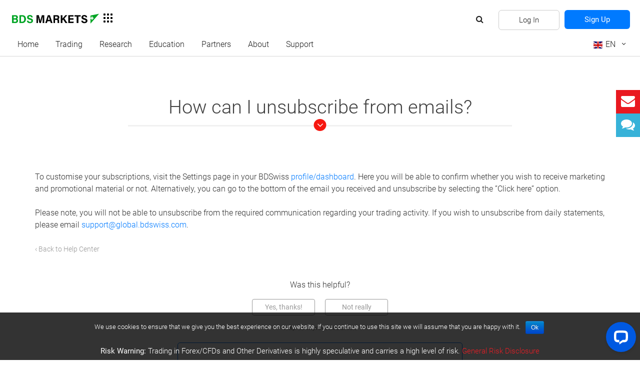

--- FILE ---
content_type: text/html; charset=UTF-8
request_url: https://global.bdswiss.com/help-center/general-account/how-can-i-unsubscribe-from-emails/
body_size: 24330
content:

<!doctype html>
<html lang="en-US">
<head>
	<meta charset="utf-8">
	<meta http-equiv="x-ua-compatible" content="ie=edge"><script type="text/javascript">(window.NREUM||(NREUM={})).init={ajax:{deny_list:["bam.nr-data.net"]},feature_flags:["soft_nav"]};(window.NREUM||(NREUM={})).loader_config={licenseKey:"c1562345fa",applicationID:"38388046",browserID:"38601779"};;/*! For license information please see nr-loader-rum-1.308.0.min.js.LICENSE.txt */
(()=>{var e,t,r={163:(e,t,r)=>{"use strict";r.d(t,{j:()=>E});var n=r(384),i=r(1741);var a=r(2555);r(860).K7.genericEvents;const s="experimental.resources",o="register",c=e=>{if(!e||"string"!=typeof e)return!1;try{document.createDocumentFragment().querySelector(e)}catch{return!1}return!0};var d=r(2614),u=r(944),l=r(8122);const f="[data-nr-mask]",g=e=>(0,l.a)(e,(()=>{const e={feature_flags:[],experimental:{allow_registered_children:!1,resources:!1},mask_selector:"*",block_selector:"[data-nr-block]",mask_input_options:{color:!1,date:!1,"datetime-local":!1,email:!1,month:!1,number:!1,range:!1,search:!1,tel:!1,text:!1,time:!1,url:!1,week:!1,textarea:!1,select:!1,password:!0}};return{ajax:{deny_list:void 0,block_internal:!0,enabled:!0,autoStart:!0},api:{get allow_registered_children(){return e.feature_flags.includes(o)||e.experimental.allow_registered_children},set allow_registered_children(t){e.experimental.allow_registered_children=t},duplicate_registered_data:!1},browser_consent_mode:{enabled:!1},distributed_tracing:{enabled:void 0,exclude_newrelic_header:void 0,cors_use_newrelic_header:void 0,cors_use_tracecontext_headers:void 0,allowed_origins:void 0},get feature_flags(){return e.feature_flags},set feature_flags(t){e.feature_flags=t},generic_events:{enabled:!0,autoStart:!0},harvest:{interval:30},jserrors:{enabled:!0,autoStart:!0},logging:{enabled:!0,autoStart:!0},metrics:{enabled:!0,autoStart:!0},obfuscate:void 0,page_action:{enabled:!0},page_view_event:{enabled:!0,autoStart:!0},page_view_timing:{enabled:!0,autoStart:!0},performance:{capture_marks:!1,capture_measures:!1,capture_detail:!0,resources:{get enabled(){return e.feature_flags.includes(s)||e.experimental.resources},set enabled(t){e.experimental.resources=t},asset_types:[],first_party_domains:[],ignore_newrelic:!0}},privacy:{cookies_enabled:!0},proxy:{assets:void 0,beacon:void 0},session:{expiresMs:d.wk,inactiveMs:d.BB},session_replay:{autoStart:!0,enabled:!1,preload:!1,sampling_rate:10,error_sampling_rate:100,collect_fonts:!1,inline_images:!1,fix_stylesheets:!0,mask_all_inputs:!0,get mask_text_selector(){return e.mask_selector},set mask_text_selector(t){c(t)?e.mask_selector="".concat(t,",").concat(f):""===t||null===t?e.mask_selector=f:(0,u.R)(5,t)},get block_class(){return"nr-block"},get ignore_class(){return"nr-ignore"},get mask_text_class(){return"nr-mask"},get block_selector(){return e.block_selector},set block_selector(t){c(t)?e.block_selector+=",".concat(t):""!==t&&(0,u.R)(6,t)},get mask_input_options(){return e.mask_input_options},set mask_input_options(t){t&&"object"==typeof t?e.mask_input_options={...t,password:!0}:(0,u.R)(7,t)}},session_trace:{enabled:!0,autoStart:!0},soft_navigations:{enabled:!0,autoStart:!0},spa:{enabled:!0,autoStart:!0},ssl:void 0,user_actions:{enabled:!0,elementAttributes:["id","className","tagName","type"]}}})());var p=r(6154),m=r(9324);let h=0;const v={buildEnv:m.F3,distMethod:m.Xs,version:m.xv,originTime:p.WN},b={consented:!1},y={appMetadata:{},get consented(){return this.session?.state?.consent||b.consented},set consented(e){b.consented=e},customTransaction:void 0,denyList:void 0,disabled:!1,harvester:void 0,isolatedBacklog:!1,isRecording:!1,loaderType:void 0,maxBytes:3e4,obfuscator:void 0,onerror:void 0,ptid:void 0,releaseIds:{},session:void 0,timeKeeper:void 0,registeredEntities:[],jsAttributesMetadata:{bytes:0},get harvestCount(){return++h}},_=e=>{const t=(0,l.a)(e,y),r=Object.keys(v).reduce((e,t)=>(e[t]={value:v[t],writable:!1,configurable:!0,enumerable:!0},e),{});return Object.defineProperties(t,r)};var w=r(5701);const x=e=>{const t=e.startsWith("http");e+="/",r.p=t?e:"https://"+e};var R=r(7836),k=r(3241);const A={accountID:void 0,trustKey:void 0,agentID:void 0,licenseKey:void 0,applicationID:void 0,xpid:void 0},S=e=>(0,l.a)(e,A),T=new Set;function E(e,t={},r,s){let{init:o,info:c,loader_config:d,runtime:u={},exposed:l=!0}=t;if(!c){const e=(0,n.pV)();o=e.init,c=e.info,d=e.loader_config}e.init=g(o||{}),e.loader_config=S(d||{}),c.jsAttributes??={},p.bv&&(c.jsAttributes.isWorker=!0),e.info=(0,a.D)(c);const f=e.init,m=[c.beacon,c.errorBeacon];T.has(e.agentIdentifier)||(f.proxy.assets&&(x(f.proxy.assets),m.push(f.proxy.assets)),f.proxy.beacon&&m.push(f.proxy.beacon),e.beacons=[...m],function(e){const t=(0,n.pV)();Object.getOwnPropertyNames(i.W.prototype).forEach(r=>{const n=i.W.prototype[r];if("function"!=typeof n||"constructor"===n)return;let a=t[r];e[r]&&!1!==e.exposed&&"micro-agent"!==e.runtime?.loaderType&&(t[r]=(...t)=>{const n=e[r](...t);return a?a(...t):n})})}(e),(0,n.US)("activatedFeatures",w.B)),u.denyList=[...f.ajax.deny_list||[],...f.ajax.block_internal?m:[]],u.ptid=e.agentIdentifier,u.loaderType=r,e.runtime=_(u),T.has(e.agentIdentifier)||(e.ee=R.ee.get(e.agentIdentifier),e.exposed=l,(0,k.W)({agentIdentifier:e.agentIdentifier,drained:!!w.B?.[e.agentIdentifier],type:"lifecycle",name:"initialize",feature:void 0,data:e.config})),T.add(e.agentIdentifier)}},384:(e,t,r)=>{"use strict";r.d(t,{NT:()=>s,US:()=>u,Zm:()=>o,bQ:()=>d,dV:()=>c,pV:()=>l});var n=r(6154),i=r(1863),a=r(1910);const s={beacon:"bam.nr-data.net",errorBeacon:"bam.nr-data.net"};function o(){return n.gm.NREUM||(n.gm.NREUM={}),void 0===n.gm.newrelic&&(n.gm.newrelic=n.gm.NREUM),n.gm.NREUM}function c(){let e=o();return e.o||(e.o={ST:n.gm.setTimeout,SI:n.gm.setImmediate||n.gm.setInterval,CT:n.gm.clearTimeout,XHR:n.gm.XMLHttpRequest,REQ:n.gm.Request,EV:n.gm.Event,PR:n.gm.Promise,MO:n.gm.MutationObserver,FETCH:n.gm.fetch,WS:n.gm.WebSocket},(0,a.i)(...Object.values(e.o))),e}function d(e,t){let r=o();r.initializedAgents??={},t.initializedAt={ms:(0,i.t)(),date:new Date},r.initializedAgents[e]=t}function u(e,t){o()[e]=t}function l(){return function(){let e=o();const t=e.info||{};e.info={beacon:s.beacon,errorBeacon:s.errorBeacon,...t}}(),function(){let e=o();const t=e.init||{};e.init={...t}}(),c(),function(){let e=o();const t=e.loader_config||{};e.loader_config={...t}}(),o()}},782:(e,t,r)=>{"use strict";r.d(t,{T:()=>n});const n=r(860).K7.pageViewTiming},860:(e,t,r)=>{"use strict";r.d(t,{$J:()=>u,K7:()=>c,P3:()=>d,XX:()=>i,Yy:()=>o,df:()=>a,qY:()=>n,v4:()=>s});const n="events",i="jserrors",a="browser/blobs",s="rum",o="browser/logs",c={ajax:"ajax",genericEvents:"generic_events",jserrors:i,logging:"logging",metrics:"metrics",pageAction:"page_action",pageViewEvent:"page_view_event",pageViewTiming:"page_view_timing",sessionReplay:"session_replay",sessionTrace:"session_trace",softNav:"soft_navigations",spa:"spa"},d={[c.pageViewEvent]:1,[c.pageViewTiming]:2,[c.metrics]:3,[c.jserrors]:4,[c.spa]:5,[c.ajax]:6,[c.sessionTrace]:7,[c.softNav]:8,[c.sessionReplay]:9,[c.logging]:10,[c.genericEvents]:11},u={[c.pageViewEvent]:s,[c.pageViewTiming]:n,[c.ajax]:n,[c.spa]:n,[c.softNav]:n,[c.metrics]:i,[c.jserrors]:i,[c.sessionTrace]:a,[c.sessionReplay]:a,[c.logging]:o,[c.genericEvents]:"ins"}},944:(e,t,r)=>{"use strict";r.d(t,{R:()=>i});var n=r(3241);function i(e,t){"function"==typeof console.debug&&(console.debug("New Relic Warning: https://github.com/newrelic/newrelic-browser-agent/blob/main/docs/warning-codes.md#".concat(e),t),(0,n.W)({agentIdentifier:null,drained:null,type:"data",name:"warn",feature:"warn",data:{code:e,secondary:t}}))}},1687:(e,t,r)=>{"use strict";r.d(t,{Ak:()=>d,Ze:()=>f,x3:()=>u});var n=r(3241),i=r(7836),a=r(3606),s=r(860),o=r(2646);const c={};function d(e,t){const r={staged:!1,priority:s.P3[t]||0};l(e),c[e].get(t)||c[e].set(t,r)}function u(e,t){e&&c[e]&&(c[e].get(t)&&c[e].delete(t),p(e,t,!1),c[e].size&&g(e))}function l(e){if(!e)throw new Error("agentIdentifier required");c[e]||(c[e]=new Map)}function f(e="",t="feature",r=!1){if(l(e),!e||!c[e].get(t)||r)return p(e,t);c[e].get(t).staged=!0,g(e)}function g(e){const t=Array.from(c[e]);t.every(([e,t])=>t.staged)&&(t.sort((e,t)=>e[1].priority-t[1].priority),t.forEach(([t])=>{c[e].delete(t),p(e,t)}))}function p(e,t,r=!0){const s=e?i.ee.get(e):i.ee,c=a.i.handlers;if(!s.aborted&&s.backlog&&c){if((0,n.W)({agentIdentifier:e,type:"lifecycle",name:"drain",feature:t}),r){const e=s.backlog[t],r=c[t];if(r){for(let t=0;e&&t<e.length;++t)m(e[t],r);Object.entries(r).forEach(([e,t])=>{Object.values(t||{}).forEach(t=>{t[0]?.on&&t[0]?.context()instanceof o.y&&t[0].on(e,t[1])})})}}s.isolatedBacklog||delete c[t],s.backlog[t]=null,s.emit("drain-"+t,[])}}function m(e,t){var r=e[1];Object.values(t[r]||{}).forEach(t=>{var r=e[0];if(t[0]===r){var n=t[1],i=e[3],a=e[2];n.apply(i,a)}})}},1738:(e,t,r)=>{"use strict";r.d(t,{U:()=>g,Y:()=>f});var n=r(3241),i=r(9908),a=r(1863),s=r(944),o=r(5701),c=r(3969),d=r(8362),u=r(860),l=r(4261);function f(e,t,r,a){const f=a||r;!f||f[e]&&f[e]!==d.d.prototype[e]||(f[e]=function(){(0,i.p)(c.xV,["API/"+e+"/called"],void 0,u.K7.metrics,r.ee),(0,n.W)({agentIdentifier:r.agentIdentifier,drained:!!o.B?.[r.agentIdentifier],type:"data",name:"api",feature:l.Pl+e,data:{}});try{return t.apply(this,arguments)}catch(e){(0,s.R)(23,e)}})}function g(e,t,r,n,s){const o=e.info;null===r?delete o.jsAttributes[t]:o.jsAttributes[t]=r,(s||null===r)&&(0,i.p)(l.Pl+n,[(0,a.t)(),t,r],void 0,"session",e.ee)}},1741:(e,t,r)=>{"use strict";r.d(t,{W:()=>a});var n=r(944),i=r(4261);class a{#e(e,...t){if(this[e]!==a.prototype[e])return this[e](...t);(0,n.R)(35,e)}addPageAction(e,t){return this.#e(i.hG,e,t)}register(e){return this.#e(i.eY,e)}recordCustomEvent(e,t){return this.#e(i.fF,e,t)}setPageViewName(e,t){return this.#e(i.Fw,e,t)}setCustomAttribute(e,t,r){return this.#e(i.cD,e,t,r)}noticeError(e,t){return this.#e(i.o5,e,t)}setUserId(e,t=!1){return this.#e(i.Dl,e,t)}setApplicationVersion(e){return this.#e(i.nb,e)}setErrorHandler(e){return this.#e(i.bt,e)}addRelease(e,t){return this.#e(i.k6,e,t)}log(e,t){return this.#e(i.$9,e,t)}start(){return this.#e(i.d3)}finished(e){return this.#e(i.BL,e)}recordReplay(){return this.#e(i.CH)}pauseReplay(){return this.#e(i.Tb)}addToTrace(e){return this.#e(i.U2,e)}setCurrentRouteName(e){return this.#e(i.PA,e)}interaction(e){return this.#e(i.dT,e)}wrapLogger(e,t,r){return this.#e(i.Wb,e,t,r)}measure(e,t){return this.#e(i.V1,e,t)}consent(e){return this.#e(i.Pv,e)}}},1863:(e,t,r)=>{"use strict";function n(){return Math.floor(performance.now())}r.d(t,{t:()=>n})},1910:(e,t,r)=>{"use strict";r.d(t,{i:()=>a});var n=r(944);const i=new Map;function a(...e){return e.every(e=>{if(i.has(e))return i.get(e);const t="function"==typeof e?e.toString():"",r=t.includes("[native code]"),a=t.includes("nrWrapper");return r||a||(0,n.R)(64,e?.name||t),i.set(e,r),r})}},2555:(e,t,r)=>{"use strict";r.d(t,{D:()=>o,f:()=>s});var n=r(384),i=r(8122);const a={beacon:n.NT.beacon,errorBeacon:n.NT.errorBeacon,licenseKey:void 0,applicationID:void 0,sa:void 0,queueTime:void 0,applicationTime:void 0,ttGuid:void 0,user:void 0,account:void 0,product:void 0,extra:void 0,jsAttributes:{},userAttributes:void 0,atts:void 0,transactionName:void 0,tNamePlain:void 0};function s(e){try{return!!e.licenseKey&&!!e.errorBeacon&&!!e.applicationID}catch(e){return!1}}const o=e=>(0,i.a)(e,a)},2614:(e,t,r)=>{"use strict";r.d(t,{BB:()=>s,H3:()=>n,g:()=>d,iL:()=>c,tS:()=>o,uh:()=>i,wk:()=>a});const n="NRBA",i="SESSION",a=144e5,s=18e5,o={STARTED:"session-started",PAUSE:"session-pause",RESET:"session-reset",RESUME:"session-resume",UPDATE:"session-update"},c={SAME_TAB:"same-tab",CROSS_TAB:"cross-tab"},d={OFF:0,FULL:1,ERROR:2}},2646:(e,t,r)=>{"use strict";r.d(t,{y:()=>n});class n{constructor(e){this.contextId=e}}},2843:(e,t,r)=>{"use strict";r.d(t,{G:()=>a,u:()=>i});var n=r(3878);function i(e,t=!1,r,i){(0,n.DD)("visibilitychange",function(){if(t)return void("hidden"===document.visibilityState&&e());e(document.visibilityState)},r,i)}function a(e,t,r){(0,n.sp)("pagehide",e,t,r)}},3241:(e,t,r)=>{"use strict";r.d(t,{W:()=>a});var n=r(6154);const i="newrelic";function a(e={}){try{n.gm.dispatchEvent(new CustomEvent(i,{detail:e}))}catch(e){}}},3606:(e,t,r)=>{"use strict";r.d(t,{i:()=>a});var n=r(9908);a.on=s;var i=a.handlers={};function a(e,t,r,a){s(a||n.d,i,e,t,r)}function s(e,t,r,i,a){a||(a="feature"),e||(e=n.d);var s=t[a]=t[a]||{};(s[r]=s[r]||[]).push([e,i])}},3878:(e,t,r)=>{"use strict";function n(e,t){return{capture:e,passive:!1,signal:t}}function i(e,t,r=!1,i){window.addEventListener(e,t,n(r,i))}function a(e,t,r=!1,i){document.addEventListener(e,t,n(r,i))}r.d(t,{DD:()=>a,jT:()=>n,sp:()=>i})},3969:(e,t,r)=>{"use strict";r.d(t,{TZ:()=>n,XG:()=>o,rs:()=>i,xV:()=>s,z_:()=>a});const n=r(860).K7.metrics,i="sm",a="cm",s="storeSupportabilityMetrics",o="storeEventMetrics"},4234:(e,t,r)=>{"use strict";r.d(t,{W:()=>a});var n=r(7836),i=r(1687);class a{constructor(e,t){this.agentIdentifier=e,this.ee=n.ee.get(e),this.featureName=t,this.blocked=!1}deregisterDrain(){(0,i.x3)(this.agentIdentifier,this.featureName)}}},4261:(e,t,r)=>{"use strict";r.d(t,{$9:()=>d,BL:()=>o,CH:()=>g,Dl:()=>_,Fw:()=>y,PA:()=>h,Pl:()=>n,Pv:()=>k,Tb:()=>l,U2:()=>a,V1:()=>R,Wb:()=>x,bt:()=>b,cD:()=>v,d3:()=>w,dT:()=>c,eY:()=>p,fF:()=>f,hG:()=>i,k6:()=>s,nb:()=>m,o5:()=>u});const n="api-",i="addPageAction",a="addToTrace",s="addRelease",o="finished",c="interaction",d="log",u="noticeError",l="pauseReplay",f="recordCustomEvent",g="recordReplay",p="register",m="setApplicationVersion",h="setCurrentRouteName",v="setCustomAttribute",b="setErrorHandler",y="setPageViewName",_="setUserId",w="start",x="wrapLogger",R="measure",k="consent"},5289:(e,t,r)=>{"use strict";r.d(t,{GG:()=>s,Qr:()=>c,sB:()=>o});var n=r(3878),i=r(6389);function a(){return"undefined"==typeof document||"complete"===document.readyState}function s(e,t){if(a())return e();const r=(0,i.J)(e),s=setInterval(()=>{a()&&(clearInterval(s),r())},500);(0,n.sp)("load",r,t)}function o(e){if(a())return e();(0,n.DD)("DOMContentLoaded",e)}function c(e){if(a())return e();(0,n.sp)("popstate",e)}},5607:(e,t,r)=>{"use strict";r.d(t,{W:()=>n});const n=(0,r(9566).bz)()},5701:(e,t,r)=>{"use strict";r.d(t,{B:()=>a,t:()=>s});var n=r(3241);const i=new Set,a={};function s(e,t){const r=t.agentIdentifier;a[r]??={},e&&"object"==typeof e&&(i.has(r)||(t.ee.emit("rumresp",[e]),a[r]=e,i.add(r),(0,n.W)({agentIdentifier:r,loaded:!0,drained:!0,type:"lifecycle",name:"load",feature:void 0,data:e})))}},6154:(e,t,r)=>{"use strict";r.d(t,{OF:()=>c,RI:()=>i,WN:()=>u,bv:()=>a,eN:()=>l,gm:()=>s,mw:()=>o,sb:()=>d});var n=r(1863);const i="undefined"!=typeof window&&!!window.document,a="undefined"!=typeof WorkerGlobalScope&&("undefined"!=typeof self&&self instanceof WorkerGlobalScope&&self.navigator instanceof WorkerNavigator||"undefined"!=typeof globalThis&&globalThis instanceof WorkerGlobalScope&&globalThis.navigator instanceof WorkerNavigator),s=i?window:"undefined"!=typeof WorkerGlobalScope&&("undefined"!=typeof self&&self instanceof WorkerGlobalScope&&self||"undefined"!=typeof globalThis&&globalThis instanceof WorkerGlobalScope&&globalThis),o=Boolean("hidden"===s?.document?.visibilityState),c=/iPad|iPhone|iPod/.test(s.navigator?.userAgent),d=c&&"undefined"==typeof SharedWorker,u=((()=>{const e=s.navigator?.userAgent?.match(/Firefox[/\s](\d+\.\d+)/);Array.isArray(e)&&e.length>=2&&e[1]})(),Date.now()-(0,n.t)()),l=()=>"undefined"!=typeof PerformanceNavigationTiming&&s?.performance?.getEntriesByType("navigation")?.[0]?.responseStart},6389:(e,t,r)=>{"use strict";function n(e,t=500,r={}){const n=r?.leading||!1;let i;return(...r)=>{n&&void 0===i&&(e.apply(this,r),i=setTimeout(()=>{i=clearTimeout(i)},t)),n||(clearTimeout(i),i=setTimeout(()=>{e.apply(this,r)},t))}}function i(e){let t=!1;return(...r)=>{t||(t=!0,e.apply(this,r))}}r.d(t,{J:()=>i,s:()=>n})},6630:(e,t,r)=>{"use strict";r.d(t,{T:()=>n});const n=r(860).K7.pageViewEvent},7699:(e,t,r)=>{"use strict";r.d(t,{It:()=>a,KC:()=>o,No:()=>i,qh:()=>s});var n=r(860);const i=16e3,a=1e6,s="SESSION_ERROR",o={[n.K7.logging]:!0,[n.K7.genericEvents]:!1,[n.K7.jserrors]:!1,[n.K7.ajax]:!1}},7836:(e,t,r)=>{"use strict";r.d(t,{P:()=>o,ee:()=>c});var n=r(384),i=r(8990),a=r(2646),s=r(5607);const o="nr@context:".concat(s.W),c=function e(t,r){var n={},s={},u={},l=!1;try{l=16===r.length&&d.initializedAgents?.[r]?.runtime.isolatedBacklog}catch(e){}var f={on:p,addEventListener:p,removeEventListener:function(e,t){var r=n[e];if(!r)return;for(var i=0;i<r.length;i++)r[i]===t&&r.splice(i,1)},emit:function(e,r,n,i,a){!1!==a&&(a=!0);if(c.aborted&&!i)return;t&&a&&t.emit(e,r,n);var o=g(n);m(e).forEach(e=>{e.apply(o,r)});var d=v()[s[e]];d&&d.push([f,e,r,o]);return o},get:h,listeners:m,context:g,buffer:function(e,t){const r=v();if(t=t||"feature",f.aborted)return;Object.entries(e||{}).forEach(([e,n])=>{s[n]=t,t in r||(r[t]=[])})},abort:function(){f._aborted=!0,Object.keys(f.backlog).forEach(e=>{delete f.backlog[e]})},isBuffering:function(e){return!!v()[s[e]]},debugId:r,backlog:l?{}:t&&"object"==typeof t.backlog?t.backlog:{},isolatedBacklog:l};return Object.defineProperty(f,"aborted",{get:()=>{let e=f._aborted||!1;return e||(t&&(e=t.aborted),e)}}),f;function g(e){return e&&e instanceof a.y?e:e?(0,i.I)(e,o,()=>new a.y(o)):new a.y(o)}function p(e,t){n[e]=m(e).concat(t)}function m(e){return n[e]||[]}function h(t){return u[t]=u[t]||e(f,t)}function v(){return f.backlog}}(void 0,"globalEE"),d=(0,n.Zm)();d.ee||(d.ee=c)},8122:(e,t,r)=>{"use strict";r.d(t,{a:()=>i});var n=r(944);function i(e,t){try{if(!e||"object"!=typeof e)return(0,n.R)(3);if(!t||"object"!=typeof t)return(0,n.R)(4);const r=Object.create(Object.getPrototypeOf(t),Object.getOwnPropertyDescriptors(t)),a=0===Object.keys(r).length?e:r;for(let s in a)if(void 0!==e[s])try{if(null===e[s]){r[s]=null;continue}Array.isArray(e[s])&&Array.isArray(t[s])?r[s]=Array.from(new Set([...e[s],...t[s]])):"object"==typeof e[s]&&"object"==typeof t[s]?r[s]=i(e[s],t[s]):r[s]=e[s]}catch(e){r[s]||(0,n.R)(1,e)}return r}catch(e){(0,n.R)(2,e)}}},8362:(e,t,r)=>{"use strict";r.d(t,{d:()=>a});var n=r(9566),i=r(1741);class a extends i.W{agentIdentifier=(0,n.LA)(16)}},8374:(e,t,r)=>{r.nc=(()=>{try{return document?.currentScript?.nonce}catch(e){}return""})()},8990:(e,t,r)=>{"use strict";r.d(t,{I:()=>i});var n=Object.prototype.hasOwnProperty;function i(e,t,r){if(n.call(e,t))return e[t];var i=r();if(Object.defineProperty&&Object.keys)try{return Object.defineProperty(e,t,{value:i,writable:!0,enumerable:!1}),i}catch(e){}return e[t]=i,i}},9324:(e,t,r)=>{"use strict";r.d(t,{F3:()=>i,Xs:()=>a,xv:()=>n});const n="1.308.0",i="PROD",a="CDN"},9566:(e,t,r)=>{"use strict";r.d(t,{LA:()=>o,bz:()=>s});var n=r(6154);const i="xxxxxxxx-xxxx-4xxx-yxxx-xxxxxxxxxxxx";function a(e,t){return e?15&e[t]:16*Math.random()|0}function s(){const e=n.gm?.crypto||n.gm?.msCrypto;let t,r=0;return e&&e.getRandomValues&&(t=e.getRandomValues(new Uint8Array(30))),i.split("").map(e=>"x"===e?a(t,r++).toString(16):"y"===e?(3&a()|8).toString(16):e).join("")}function o(e){const t=n.gm?.crypto||n.gm?.msCrypto;let r,i=0;t&&t.getRandomValues&&(r=t.getRandomValues(new Uint8Array(e)));const s=[];for(var o=0;o<e;o++)s.push(a(r,i++).toString(16));return s.join("")}},9908:(e,t,r)=>{"use strict";r.d(t,{d:()=>n,p:()=>i});var n=r(7836).ee.get("handle");function i(e,t,r,i,a){a?(a.buffer([e],i),a.emit(e,t,r)):(n.buffer([e],i),n.emit(e,t,r))}}},n={};function i(e){var t=n[e];if(void 0!==t)return t.exports;var a=n[e]={exports:{}};return r[e](a,a.exports,i),a.exports}i.m=r,i.d=(e,t)=>{for(var r in t)i.o(t,r)&&!i.o(e,r)&&Object.defineProperty(e,r,{enumerable:!0,get:t[r]})},i.f={},i.e=e=>Promise.all(Object.keys(i.f).reduce((t,r)=>(i.f[r](e,t),t),[])),i.u=e=>"nr-rum-1.308.0.min.js",i.o=(e,t)=>Object.prototype.hasOwnProperty.call(e,t),e={},t="NRBA-1.308.0.PROD:",i.l=(r,n,a,s)=>{if(e[r])e[r].push(n);else{var o,c;if(void 0!==a)for(var d=document.getElementsByTagName("script"),u=0;u<d.length;u++){var l=d[u];if(l.getAttribute("src")==r||l.getAttribute("data-webpack")==t+a){o=l;break}}if(!o){c=!0;var f={296:"sha512-+MIMDsOcckGXa1EdWHqFNv7P+JUkd5kQwCBr3KE6uCvnsBNUrdSt4a/3/L4j4TxtnaMNjHpza2/erNQbpacJQA=="};(o=document.createElement("script")).charset="utf-8",i.nc&&o.setAttribute("nonce",i.nc),o.setAttribute("data-webpack",t+a),o.src=r,0!==o.src.indexOf(window.location.origin+"/")&&(o.crossOrigin="anonymous"),f[s]&&(o.integrity=f[s])}e[r]=[n];var g=(t,n)=>{o.onerror=o.onload=null,clearTimeout(p);var i=e[r];if(delete e[r],o.parentNode&&o.parentNode.removeChild(o),i&&i.forEach(e=>e(n)),t)return t(n)},p=setTimeout(g.bind(null,void 0,{type:"timeout",target:o}),12e4);o.onerror=g.bind(null,o.onerror),o.onload=g.bind(null,o.onload),c&&document.head.appendChild(o)}},i.r=e=>{"undefined"!=typeof Symbol&&Symbol.toStringTag&&Object.defineProperty(e,Symbol.toStringTag,{value:"Module"}),Object.defineProperty(e,"__esModule",{value:!0})},i.p="https://js-agent.newrelic.com/",(()=>{var e={374:0,840:0};i.f.j=(t,r)=>{var n=i.o(e,t)?e[t]:void 0;if(0!==n)if(n)r.push(n[2]);else{var a=new Promise((r,i)=>n=e[t]=[r,i]);r.push(n[2]=a);var s=i.p+i.u(t),o=new Error;i.l(s,r=>{if(i.o(e,t)&&(0!==(n=e[t])&&(e[t]=void 0),n)){var a=r&&("load"===r.type?"missing":r.type),s=r&&r.target&&r.target.src;o.message="Loading chunk "+t+" failed: ("+a+": "+s+")",o.name="ChunkLoadError",o.type=a,o.request=s,n[1](o)}},"chunk-"+t,t)}};var t=(t,r)=>{var n,a,[s,o,c]=r,d=0;if(s.some(t=>0!==e[t])){for(n in o)i.o(o,n)&&(i.m[n]=o[n]);if(c)c(i)}for(t&&t(r);d<s.length;d++)a=s[d],i.o(e,a)&&e[a]&&e[a][0](),e[a]=0},r=self["webpackChunk:NRBA-1.308.0.PROD"]=self["webpackChunk:NRBA-1.308.0.PROD"]||[];r.forEach(t.bind(null,0)),r.push=t.bind(null,r.push.bind(r))})(),(()=>{"use strict";i(8374);var e=i(8362),t=i(860);const r=Object.values(t.K7);var n=i(163);var a=i(9908),s=i(1863),o=i(4261),c=i(1738);var d=i(1687),u=i(4234),l=i(5289),f=i(6154),g=i(944),p=i(384);const m=e=>f.RI&&!0===e?.privacy.cookies_enabled;function h(e){return!!(0,p.dV)().o.MO&&m(e)&&!0===e?.session_trace.enabled}var v=i(6389),b=i(7699);class y extends u.W{constructor(e,t){super(e.agentIdentifier,t),this.agentRef=e,this.abortHandler=void 0,this.featAggregate=void 0,this.loadedSuccessfully=void 0,this.onAggregateImported=new Promise(e=>{this.loadedSuccessfully=e}),this.deferred=Promise.resolve(),!1===e.init[this.featureName].autoStart?this.deferred=new Promise((t,r)=>{this.ee.on("manual-start-all",(0,v.J)(()=>{(0,d.Ak)(e.agentIdentifier,this.featureName),t()}))}):(0,d.Ak)(e.agentIdentifier,t)}importAggregator(e,t,r={}){if(this.featAggregate)return;const n=async()=>{let n;await this.deferred;try{if(m(e.init)){const{setupAgentSession:t}=await i.e(296).then(i.bind(i,3305));n=t(e)}}catch(e){(0,g.R)(20,e),this.ee.emit("internal-error",[e]),(0,a.p)(b.qh,[e],void 0,this.featureName,this.ee)}try{if(!this.#t(this.featureName,n,e.init))return(0,d.Ze)(this.agentIdentifier,this.featureName),void this.loadedSuccessfully(!1);const{Aggregate:i}=await t();this.featAggregate=new i(e,r),e.runtime.harvester.initializedAggregates.push(this.featAggregate),this.loadedSuccessfully(!0)}catch(e){(0,g.R)(34,e),this.abortHandler?.(),(0,d.Ze)(this.agentIdentifier,this.featureName,!0),this.loadedSuccessfully(!1),this.ee&&this.ee.abort()}};f.RI?(0,l.GG)(()=>n(),!0):n()}#t(e,r,n){if(this.blocked)return!1;switch(e){case t.K7.sessionReplay:return h(n)&&!!r;case t.K7.sessionTrace:return!!r;default:return!0}}}var _=i(6630),w=i(2614),x=i(3241);class R extends y{static featureName=_.T;constructor(e){var t;super(e,_.T),this.setupInspectionEvents(e.agentIdentifier),t=e,(0,c.Y)(o.Fw,function(e,r){"string"==typeof e&&("/"!==e.charAt(0)&&(e="/"+e),t.runtime.customTransaction=(r||"http://custom.transaction")+e,(0,a.p)(o.Pl+o.Fw,[(0,s.t)()],void 0,void 0,t.ee))},t),this.importAggregator(e,()=>i.e(296).then(i.bind(i,3943)))}setupInspectionEvents(e){const t=(t,r)=>{t&&(0,x.W)({agentIdentifier:e,timeStamp:t.timeStamp,loaded:"complete"===t.target.readyState,type:"window",name:r,data:t.target.location+""})};(0,l.sB)(e=>{t(e,"DOMContentLoaded")}),(0,l.GG)(e=>{t(e,"load")}),(0,l.Qr)(e=>{t(e,"navigate")}),this.ee.on(w.tS.UPDATE,(t,r)=>{(0,x.W)({agentIdentifier:e,type:"lifecycle",name:"session",data:r})})}}class k extends e.d{constructor(e){var t;(super(),f.gm)?(this.features={},(0,p.bQ)(this.agentIdentifier,this),this.desiredFeatures=new Set(e.features||[]),this.desiredFeatures.add(R),(0,n.j)(this,e,e.loaderType||"agent"),t=this,(0,c.Y)(o.cD,function(e,r,n=!1){if("string"==typeof e){if(["string","number","boolean"].includes(typeof r)||null===r)return(0,c.U)(t,e,r,o.cD,n);(0,g.R)(40,typeof r)}else(0,g.R)(39,typeof e)},t),function(e){(0,c.Y)(o.Dl,function(t,r=!1){if("string"!=typeof t&&null!==t)return void(0,g.R)(41,typeof t);const n=e.info.jsAttributes["enduser.id"];r&&null!=n&&n!==t?(0,a.p)(o.Pl+"setUserIdAndResetSession",[t],void 0,"session",e.ee):(0,c.U)(e,"enduser.id",t,o.Dl,!0)},e)}(this),function(e){(0,c.Y)(o.nb,function(t){if("string"==typeof t||null===t)return(0,c.U)(e,"application.version",t,o.nb,!1);(0,g.R)(42,typeof t)},e)}(this),function(e){(0,c.Y)(o.d3,function(){e.ee.emit("manual-start-all")},e)}(this),function(e){(0,c.Y)(o.Pv,function(t=!0){if("boolean"==typeof t){if((0,a.p)(o.Pl+o.Pv,[t],void 0,"session",e.ee),e.runtime.consented=t,t){const t=e.features.page_view_event;t.onAggregateImported.then(e=>{const r=t.featAggregate;e&&!r.sentRum&&r.sendRum()})}}else(0,g.R)(65,typeof t)},e)}(this),this.run()):(0,g.R)(21)}get config(){return{info:this.info,init:this.init,loader_config:this.loader_config,runtime:this.runtime}}get api(){return this}run(){try{const e=function(e){const t={};return r.forEach(r=>{t[r]=!!e[r]?.enabled}),t}(this.init),n=[...this.desiredFeatures];n.sort((e,r)=>t.P3[e.featureName]-t.P3[r.featureName]),n.forEach(r=>{if(!e[r.featureName]&&r.featureName!==t.K7.pageViewEvent)return;if(r.featureName===t.K7.spa)return void(0,g.R)(67);const n=function(e){switch(e){case t.K7.ajax:return[t.K7.jserrors];case t.K7.sessionTrace:return[t.K7.ajax,t.K7.pageViewEvent];case t.K7.sessionReplay:return[t.K7.sessionTrace];case t.K7.pageViewTiming:return[t.K7.pageViewEvent];default:return[]}}(r.featureName).filter(e=>!(e in this.features));n.length>0&&(0,g.R)(36,{targetFeature:r.featureName,missingDependencies:n}),this.features[r.featureName]=new r(this)})}catch(e){(0,g.R)(22,e);for(const e in this.features)this.features[e].abortHandler?.();const t=(0,p.Zm)();delete t.initializedAgents[this.agentIdentifier]?.features,delete this.sharedAggregator;return t.ee.get(this.agentIdentifier).abort(),!1}}}var A=i(2843),S=i(782);class T extends y{static featureName=S.T;constructor(e){super(e,S.T),f.RI&&((0,A.u)(()=>(0,a.p)("docHidden",[(0,s.t)()],void 0,S.T,this.ee),!0),(0,A.G)(()=>(0,a.p)("winPagehide",[(0,s.t)()],void 0,S.T,this.ee)),this.importAggregator(e,()=>i.e(296).then(i.bind(i,2117))))}}var E=i(3969);class I extends y{static featureName=E.TZ;constructor(e){super(e,E.TZ),f.RI&&document.addEventListener("securitypolicyviolation",e=>{(0,a.p)(E.xV,["Generic/CSPViolation/Detected"],void 0,this.featureName,this.ee)}),this.importAggregator(e,()=>i.e(296).then(i.bind(i,9623)))}}new k({features:[R,T,I],loaderType:"lite"})})()})();</script>
	<meta name="viewport" content="width=device-width, initial-scale=1">

	<link rel="apple-touch-icon" sizes="180x180" href="/apple-touch-icon.png?v=2">
	<link id="favicon" rel="icon" href="/apple-touch-icon.png?v=2" type="image/png" sizes="16x16">
	<script type="text/javascript">
		//trying to detect existence of touch events based on Modernizr
		if (!(('ontouchstart' in window) || window.DocumentTouch && document instanceof DocumentTouch)) {
			document.documentElement.className += ' no-touch';
		}
	</script>
	<!-- Google Tag Manager -->
	<!-- Google Tag Manager -->
<script async>
  (function(w, d, s, l, i) {
    w[l] = w[l] || [];
    w[l].push({
      'gtm.start': new Date().getTime(),
      event: 'gtm.js'
    });
    var f = d.getElementsByTagName(s)[0],
      j = d.createElement(s),
      dl = l != 'dataLayer' ? '&l=' + l : '';
    j.async = true;
    j.src =
      '//www.googletagmanager.com/gtm.js?id=' + i + dl;
    f.parentNode.insertBefore(j, f);
  })(window, document, 'script', 'dataLayer', 'GTM-NK4P6H');
</script>
<!-- End Google Tag Manager -->

	<title>How can I unsubscribe from emails? | BDSwiss</title>
<link rel="alternate" hreflang="x-default" href="https://global.bdswiss.com/help-center/general-account/how-can-i-unsubscribe-from-emails/" /><link rel="alternate" hreflang="en-gb" href="https://global.bdswiss.com/help-center/general-account/how-can-i-unsubscribe-from-emails/" />
<link rel="alternate" hreflang="de-de" href="https://global.bdswiss.com/de/help-center/konto-eroeffnen/wie-kann-ich-mich-von-e-mails-abmelden/" />
<link rel="alternate" hreflang="it-it" href="https://global.bdswiss.com/it/help-center/general-account-it-2/how-can-i-unsubscribe-from-emails/" />
<link rel="alternate" hreflang="es-es" href="https://global.bdswiss.com/es/help-center/general-account-es/how-can-i-unsubscribe-from-emails/" />
<link rel="alternate" hreflang="fr-fr" href="https://global.bdswiss.com/fr/help-center/general-account-fr/how-can-i-unsubscribe-from-emails/" />
<link rel="alternate" hreflang="ar-SA" href="https://global.bdswiss.com/ar/help-center/general-account-ar/%d9%83%d9%8a%d9%81-%d9%8a%d9%85%d9%83%d9%86%d9%86%d9%8a-%d8%a5%d9%84%d8%ba%d8%a7%d8%a1-%d8%a7%d9%84%d8%a7%d8%b4%d8%aa%d8%b1%d8%a7%d9%83-%d9%81%d9%8a-%d8%b1%d8%b3%d8%a7%d8%a6%d9%84-%d8%a7%d9%84%d8%a8/" />
<link rel="alternate" hreflang="th" href="https://global.bdswiss.com/th/help-center/general-account-th/%e0%b8%89%e0%b8%b1%e0%b8%99%e0%b8%88%e0%b8%b0%e0%b8%a2%e0%b8%81%e0%b9%80%e0%b8%a5%e0%b8%b4%e0%b8%81%e0%b8%81%e0%b8%b2%e0%b8%a3%e0%b8%aa%e0%b8%a1%e0%b8%b1%e0%b8%84%e0%b8%a3%e0%b8%a3%e0%b8%b1%e0%b8%9a/" />
<link rel="alternate" hreflang="id" href="https://global.bdswiss.com/id/help-center/general-account-id/how-can-i-unsubscribe-from-emails/" />
<link rel="alternate" hreflang="zh-CN" href="https://global.bdswiss.com/zh/help-center/general-account-zh/%e5%a6%82%e4%bd%95%e5%8f%96%e6%b6%88%e7%94%b5%e5%ad%90%e9%82%ae%e4%bb%b6%e8%ae%a2%e9%98%85%ef%bc%9f/" />
<link rel="alternate" hreflang="pt" href="https://global.bdswiss.com/pt/help-center/general-account-pt/how-can-i-unsubscribe-from-emails/" />

<!-- Start The Seo Framework by Sybre Waaijer -->
<meta name="robots" content="noodp,noydir" />
<meta name="description" content="How can I unsubscribe from emails? on BDSwiss | To customise your subscriptions, visit the Settings page in your profile/dashboard. Here you will be able to&#8230;" />
<meta property="og:image" content="https://eu.bdswiss.com/app/uploads/2020/03/cropped-BDSwiss-logo-200x200c-01.png" />
<meta property="og:locale" content="en_US" />
<meta property="og:type" content="article" />
<meta property="og:title" content="How can I unsubscribe from emails? | BDSwiss" />
<meta property="og:description" content="To customise your subscriptions, visit the Settings page in your profile/dashboard. Here you will be able to confirm whether you wish to receive marketing and promotional material or not." />
<meta property="og:url" content="https://global.bdswiss.com/help-center/general-account/how-can-i-unsubscribe-from-emails/" />
<meta property="og:site_name" content="BDSwiss" />
<meta property="article:published_time" content="2020-04-22" />
<meta property="article:modified_time" content="2023-07-19" />
<meta property="og:updated_time" content="2023-07-19" />
<meta name="twitter:card" content="summary_large_image" />
<meta name="twitter:title" content="How can I unsubscribe from emails? | BDSwiss" />
<meta name="twitter:description" content="To customise your subscriptions, visit the Settings page in your profile/dashboard. Here you will be able to confirm whether you wish to receive marketing and promotional material or not." />
<meta name="twitter:image" content="https://eu.bdswiss.com/app/uploads/2020/03/cropped-BDSwiss-logo-200x200c-01.png" />
<link rel="canonical" href="https://global.bdswiss.com/help-center/general-account/how-can-i-unsubscribe-from-emails/" />
<!-- End The Seo Framework by Sybre Waaijer | 0.01193s -->

<link rel='dns-prefetch' href='//fonts.googleapis.com' />
<link rel='dns-prefetch' href='//s.w.org' />
<link rel='stylesheet' id='basepress-styles-css'  href='https://global.bdswiss.com/app/plugins/basepress-premium/themes/modern/css/style.css?ver=1763283853' type='text/css' media='all' />
<style id='basepress-styles-inline-css' type='text/css'>
body{overflow-x:hidden;}.bpress-page-header{position: relative; width: 100vw; margin-left: -50vw; left: 50%;}.bpress-crumbs-wrap{width: 100vw; position: relative; margin-left: -50vw; left: 50%;}
.bpress-page-header,.bpress-post-count{background-color:#f9f9fb;}
.bpress-page-header h1,.bpress-page-header h2,.bpress-page-header p,.bpress-post-count{color:#3f3f3f;}
.bpress-breadcrumb-arrow,.bpress-crumbs li a:hover,.bpress-totop,.bpress-totop:hover,.bpress-comments-area a,.bpress-search-suggest ul li b,.bpress-heading span[class^="bp-"].colored,.bpress-heading .bpress-heading-icon.colored,.bpress-section a.bpress-viewall,.bpress-section a.bpress-viewall:hover,.bpress-section-boxed .bpress-section-icon,.bpress-section-boxed .bpress-viewall,.bpress-section-boxed .bpress-viewall:hover,.bpress-search-form:before,.bpress-search-suggest ul li b{color:#999999;}
.bpress-search-submit input[type="submit"],button.bpress-btn,.bpress-comments-area .comment-reply-link,.bpress-comments-area .comment-respond #submit,.bpress-sidebar .wp-tag-cloud li:hover,.bpress-pagination .page-numbers.current,.bpress-pagination .page-numbers:hover,.bpress-pagination .page-numbers.next:hover,.bpress-pagination .page-numbers.prev:hover,.bpress-search-section{background-color:#999999;}
.bpress-search-form.searching:before{border-top-color:#999999;}
.bpress-search-submit input[type="submit"]:hover,button.bpress-btn:hover,button.bpress-btn:disabled:hover,.bpress-comments-area .reply a:hover,.bpress-comments-area .comment-respond #submit:hover{background-color:#7b7b7b;}
.bpress-search-section{border-color:#7b7b7b;}
.bpress-crumbs-wrap,.bpress-sidebar .widget,.bpress-toc,.bpress-prev-post,.bpress-next-post,.bpress-comments-area .comment-respond,.bpress-post-link:hover{background-color:#f2f2f2;}
.widget ul li.bpress-widget-item:hover,.widget ul a.bpress-widget-item:hover,.widget ol a.bpress-widget-item:hover,.widget ul li.bpress-widget-item.active,.widget ul a.bpress-widget-item.active,.widget ol a.bpress-widget-item.active,.bpress-sidebar .wp-tag-cloud li,.bpress-toc li a:hover,.bpress-prev-post:hover,.bpress-next-post:hover,.bpress-nav-section.active > .bpress-nav-item,.bpress-nav-section .bpress-nav-item:hover,.bpress-nav-article.active > .bpress-nav-item,.bpress-nav-article .bpress-nav-item:hover{background-color:#e6e6e6;}
.bpress-toc,.bpress-sidebar .widget{border-color:#e6e6e6;}
.bpress-sidebar .wp-tag-cloud li:hover a,.bpress-pagination .page-numbers.current,.bpress-pagination .page-numbers:hover,.bpress-pagination .page-numbers.next:hover,.bpress-pagination .page-numbers.prev:hover,.bpress-search-submit input[type="submit"],.bpress-search-submit input[type="submit"]:hover,button.bpress-btn,button.bpress-btn:disabled,button.bpress-btn:hover,button.bpress-btn:disabled:hover,.bpress-comments-area .reply a:hover,.bpress-comments-area .comment-respond #submit:hover,#comments.bpress-comments-area a.comment-reply-link,.bpress-comments-area .comment-respond #submit,a.bpress-search-section,a.bpress-search-section:hover{color:#ffffff;}
</style>
<link rel='stylesheet' id='basepress-icons-css'  href='https://global.bdswiss.com/app/plugins/basepress-premium/icons/icons.css?ver=2.9.1' type='text/css' media='all' />
<link rel='stylesheet' id='cookie-notice-front-css'  href='https://global.bdswiss.com/app/plugins/cookie-notice/css/front.css?ver=4.7.2' type='text/css' media='all' />
<link rel='stylesheet' id='swiper-css'  href='https://global.bdswiss.com/app/plugins/raa-waterwheel-carousel/css/swiper.min.css?ver=4.3.5' type='text/css' media='all' />
<link rel='stylesheet' id='rwc-css'  href='https://global.bdswiss.com/app/plugins/raa-waterwheel-carousel/css/style-public.css?ver=1.0.5' type='text/css' media='all' />
<link rel='stylesheet' id='wpProQuiz_front_style-css'  href='https://global.bdswiss.com/app/plugins/sfwd-lms/includes/vendor/wp-pro-quiz/css/wpProQuiz_front.min.css?ver=2.3.0.2' type='text/css' media='all' />
<link rel='stylesheet' id='learndash_style-css'  href='https://global.bdswiss.com/app/plugins/sfwd-lms/assets/css/style.min.css?ver=2.3.0.2' type='text/css' media='all' />
<link rel='stylesheet' id='sfwd_front_css-css'  href='https://global.bdswiss.com/app/plugins/sfwd-lms/assets/css/front.min.css?ver=2.3.0.2' type='text/css' media='all' />
<link rel='stylesheet' id='jquery-dropdown-css-css'  href='https://global.bdswiss.com/app/plugins/sfwd-lms/assets/css/jquery.dropdown.min.css?ver=2.3.0.2' type='text/css' media='all' />
<link rel='stylesheet' id='wpyg_style-css'  href='https://global.bdswiss.com/app/plugins/wp-youtube-gallery/css/wpyg.min.css?ver=4.7.2' type='text/css' media='all' />
<link rel='stylesheet' id='if-menu-site-css-css'  href='https://global.bdswiss.com/app/plugins/if-menu/assets/if-menu-site.css?ver=4.7.2' type='text/css' media='all' />
<link rel='stylesheet' id='evo_font_icons-css'  href='//global.bdswiss.com/app/plugins/eventON/assets/fonts/font-awesome.css?ver=4.6.2' type='text/css' media='all' />
<link rel='stylesheet' id='fancybox-css'  href='https://global.bdswiss.com/app/plugins/easy-fancybox/css/jquery.fancybox.css?ver=1.3.24' type='text/css' media='screen' />
<link rel='stylesheet' id='bdswiss/bootstrap-css-css'  href='https://global.bdswiss.com/app/themes/bdswiss-main/dist/styles/bootstrap-b71c1f2555.css' type='text/css' media='all' />
<link rel='stylesheet' id='bdswiss/css-css'  href='https://global.bdswiss.com/app/themes/bdswiss-main/dist/styles/main-b1a95fd4d4.css' type='text/css' media='all' />

  <script>
    var rtl = false;
    var entity = "seychelles";
    var lang = "en";
    var dashboard = {
      "login": {
        "link": "https://dashboard-global.bdswiss.com/login",
        "text": "Log In"
      },
      "register": {
        "link": "https://dashboard-global.bdswiss.com/register",
        "text": "Sign Up"
      },
      "logout": {
        "link": "https://web-api-vfsc.bdswiss.com/auth/logout",
        "text": "Log Out"
      },
      "accounts": {
        "link": "https://dashboard-global.bdswiss.com/accounts",
        "text": "My Account"
      },
    };
    var translatedSearchText = "Search";
    var webAPIUrl = "https://web-api-vfsc.bdswiss.com/auth/session";
          var qrplayText = "https://p66rc.app.goo.gl/aYDa";
          var qrapkText = "https://bit.ly/3PsGnyW";
      </script>
<script type='text/javascript' src='https://global.bdswiss.com/wp/wp-includes/js/jquery/jquery.js?ver=1.12.4'></script>
<script type='text/javascript' src='https://global.bdswiss.com/wp/wp-includes/js/jquery/jquery-migrate.min.js?ver=1.4.1'></script>
<script type='text/javascript' src='https://global.bdswiss.com/app/plugins/custom-search//assets/js/custom-search.js?ver=1'></script>
<script type='text/javascript' src='https://global.bdswiss.com/app/plugins/vpn-block-table/assets/js/vpn_redirection.js?ver=4.7.2'></script>
<script type='text/javascript' src='https://global.bdswiss.com/app/themes/bdswiss-main/dist/scripts/cookies-bd-9d6c8712cb.js'></script>
<script type='text/javascript' src='https://global.bdswiss.com/app/themes/bdswiss-main/dist/scripts/cookies-6275b67827.js'></script>
<script type='text/javascript' src='https://global.bdswiss.com/app/themes/bdswiss-main/lib/qr-code/qrcode.js?ver=251116-90413'></script>
<link rel='https://api.w.org/' href='https://global.bdswiss.com/wp-json/' />
<link rel="EditURI" type="application/rsd+xml" title="RSD" href="https://global.bdswiss.com/wp/xmlrpc.php?rsd" />
<link rel="wlwmanifest" type="application/wlwmanifest+xml" href="https://global.bdswiss.com/wp/wp-includes/wlwmanifest.xml" /> 
      <script type="text/javascript">
        var crm_sso_login = 'https://dashboard-global.bdswiss.com/login';
      </script>
    <meta name="generator" content="WPML ver:3.6.2 stt:5,65,1,4,3,21,25,27,29,64,66,46,2,53,54,58;" />


<!-- EventON Version -->
<meta name="generator" content="EventON 2.4.6" />

<style type="text/css">.broken_link, a.broken_link {
	text-decoration: line-through;
}</style>		<style type="text/css" id="wp-custom-css">
			/*
You can add your own CSS here.

Click the help icon above to learn more.
*/
		</style>
	</head>
<body class="knowledgebase-template-default single single-knowledgebase postid-53442 custom_search_enabled ssotype_vanuatu seychelles how-can-i-unsubscribe-from-emails sidebar-primary">
  <!-- Google Tag Manager -->
<noscript>
    <iframe src="//www.googletagmanager.com/ns.html?id=GTM-NK4P6H" height="0" width="0" style="display:none;visibility:hidden"></iframe>
</noscript>
<!-- End Google Tag Manager -->
	
<header class="main-header black">
  <div class="top-bar">
    <div class="left-side">
      <a class="brand" href="https://global.bdswiss.com/">
        BDSwiss      </a>

      
  <div id="bento" class="bento">
    <div class="icon">
      <img src="https://global.bdswiss.com/app/themes/bdswiss-main/dist/images/components/bento/image.svg">
    </div>

    <div class="content-wrapper hidden">
      <div class="content">
                  <div class="featured">
              <a href='https://dashboard-global.bdswiss.com/login' target='_blank'>
    <div class="item">
      <img src="https://global.bdswiss.com/app/uploads/dashboard.svg">
      <div class="inner-content">
        <p>Dashboard</p>
              </div>
    </div>
  </a>
          </div>
        
                  <div class="not-featured">
              <a href='https://t.me/s/bdswiss_channel' target='_blank'>
    <div class="item">
      <img src="https://global.bdswiss.com/app/uploads/telegram.svg">
      <div class="inner-content">
        <p>Telegram channel</p>
                  <div class="subtitle">
            <p>Market news, Trading alerts &#038; <br />opportunities</p>
          </div>
              </div>
    </div>
  </a>
  <a href='https://dashboard-global.bdswiss.com/tools/tradingCentral' target='_blank'>
    <div class="item">
      <img src="https://global.bdswiss.com/app/uploads/tradingcentral.svg">
      <div class="inner-content">
        <p>Trading central</p>
                  <div class="subtitle">
            <p>Automated investment analytics &#038; <br /> analyst research</p>
          </div>
              </div>
    </div>
  </a>
          </div>
              </div>
    </div>
  </div>

      </div>

    <div class="authentication-block ">
  <div class="spinner sk-wave">
	<div class="sk-rect sk-rect1"></div>
	<div class="sk-rect sk-rect2"></div>
	<div class="sk-rect sk-rect3"></div>
	<div class="sk-rect sk-rect4"></div>
	<div class="sk-rect sk-rect5"></div>
</div>  <div class="dashboard-buttons">
    <div class="custom-search-li">
      		<div class="custom-search-input">
            <form action="https://global.bdswiss.com/" method="GET" class="custom-search-form">
                <input class="input-search" title="" id="s" name="s" placeholder="Search..." maxlength="50" autocomplete="off" minlength="3">
                <input type="hidden" value="base-plugin-level-handle">
                            		<button class="custom-search-submit-button" type="submit" ><span class="fa fa-search"></span></button>
            	            </form>
        </div>
	
    </div>
  </div>
</div>
  </div>

  <div class="nav-bar">
    <a href="#" class="mobile-menu-trigger triggerMenu">
      Menu      <span class="menu-icon">&nbsp;</span>
    </a>

    <nav class="nav-primary" id="primaryNav">
      <div class="menu-primary-menu-container"><ul id="menu-primary-menu" class="nav"><li id="menu-item-2905" class="menu-item menu-item-type-post_type menu-item-object-page menu-item-home menu-item-2905"><a href="https://global.bdswiss.com/">Home</a></li>
<li id="menu-item-117820" class="megamenubd menu-item menu-item-type-custom menu-item-object-custom menu-item-has-children menu-item-117820"><a href="#">Trading</a>
<ul class="sub-menu">
	<li id="menu-item-43213" class="second-level menu-item menu-item-type-custom menu-item-object-custom menu-item-has-children menu-item-43213"><a href="#">Trading Products</a>
	<ul class="sub-menu">
		<li id="menu-item-62191" class="menu-item menu-item-type-post_type menu-item-object-page menu-item-62191"><a href="https://global.bdswiss.com/trading-products/forex/">Forex</a></li>
		<li id="menu-item-63995" class="menu-item menu-item-type-post_type menu-item-object-page menu-item-63995"><a href="https://global.bdswiss.com/trading-products/commodities/">Commodities</a></li>
		<li id="menu-item-62189" class="menu-item menu-item-type-post_type menu-item-object-page menu-item-62189"><a href="https://global.bdswiss.com/trading-products/shares/">Shares</a></li>
		<li id="menu-item-62190" class="menu-item menu-item-type-post_type menu-item-object-page menu-item-62190"><a href="https://global.bdswiss.com/trading-products/indices/">Indices</a></li>
		<li id="menu-item-62196" class="menu-item menu-item-type-post_type menu-item-object-page menu-item-62196"><a href="https://global.bdswiss.com/trading-products/cryptocurrencies/">Cryptocurrencies</a></li>
	</ul>
</li>
	<li id="menu-item-43214" class="second-level menu-item menu-item-type-custom menu-item-object-custom menu-item-has-children menu-item-43214"><a href="#">Trading Platforms</a>
	<ul class="sub-menu">
		<li id="menu-item-163536" class="menu-item menu-item-type-post_type menu-item-object-page menu-item-163536"><a href="https://global.bdswiss.com/forex-metatrader5-mt5-2/">MetaTrader 5</a></li>
	</ul>
</li>
	<li id="menu-item-62205" class="second-level menu-item menu-item-type-custom menu-item-object-custom menu-item-has-children menu-item-62205"><a href="#">Trading Conditions</a>
	<ul class="sub-menu">
		<li id="menu-item-5606" class="menu-item menu-item-type-post_type menu-item-object-page menu-item-5606"><a href="https://global.bdswiss.com/account-types/">Account types</a></li>
		<li id="menu-item-174495" class="mena menu-item menu-item-type-post_type menu-item-object-page menu-item-174495"><a href="https://global.bdswiss.com/institutional-accounts/">Institutional Accounts</a></li>
		<li id="menu-item-119304" class="menu-item menu-item-type-post_type menu-item-object-page menu-item-119304"><a href="https://global.bdswiss.com/corporate-accounts/">Corporate Accounts</a></li>
		<li id="menu-item-46050" class="menu-item menu-item-type-post_type menu-item-object-page menu-item-46050"><a href="https://global.bdswiss.com/exceptional-forex-trade-execution-2/">Execution Statistics</a></li>
		<li id="menu-item-62199" class="menu-item menu-item-type-post_type menu-item-object-page menu-item-62199"><a href="https://global.bdswiss.com/payment-and-withdrawal-options/">Deposit &#038; Withdrawal Options</a></li>
		<li id="menu-item-62197" class="menu-item menu-item-type-post_type menu-item-object-page menu-item-62197"><a href="https://global.bdswiss.com/fees-charges/">Fees &#038; Charges</a></li>
		<li id="menu-item-62204" class="menu-item menu-item-type-post_type menu-item-object-page menu-item-62204"><a href="https://global.bdswiss.com/trading-hours/">Trading Hours</a></li>
		<li id="menu-item-65197" class="menu-item menu-item-type-post_type menu-item-object-page menu-item-65197"><a href="https://global.bdswiss.com/live-spreads-price-feed/">Live Spreads Price Feed</a></li>
	</ul>
</li>
</ul>
</li>
<li id="menu-item-55242" class="megamenubd menu-item menu-item-type-custom menu-item-object-custom menu-item-has-children menu-item-55242"><a href="#">Research</a>
<ul class="sub-menu">
	<li id="menu-item-43211" class="second-level menu-item menu-item-type-custom menu-item-object-custom menu-item-has-children menu-item-43211"><a href="#">Research &#038; Analysis</a>
	<ul class="sub-menu">
		<li id="menu-item-54170" class="menu-item menu-item-type-post_type menu-item-object-page menu-item-54170"><a href="https://global.bdswiss.com/research-analysis/market-preview/">Market Analysis Review</a></li>
		<li id="menu-item-54168" class="menu-item menu-item-type-post_type menu-item-object-page menu-item-54168"><a href="https://global.bdswiss.com/research-analysis/technical-analysis/">Technical Analysis</a></li>
		<li id="menu-item-54167" class="menu-item menu-item-type-post_type menu-item-object-page menu-item-54167"><a href="https://global.bdswiss.com/research-analysis/daily-videos/">Daily Videos</a></li>
		<li id="menu-item-54166" class="menu-item menu-item-type-post_type menu-item-object-page menu-item-54166"><a href="https://global.bdswiss.com/research-analysis/weekly-outlook/">Weekly Outlook</a></li>
		<li id="menu-item-62701" class="menu-item menu-item-type-post_type menu-item-object-page menu-item-62701"><a href="https://global.bdswiss.com/research-analysis/our-analysts/">Our Analysts</a></li>
	</ul>
</li>
	<li id="menu-item-43219" class="second-level menu-item menu-item-type-custom menu-item-object-custom menu-item-has-children menu-item-43219"><a href="#">Tools</a>
	<ul class="sub-menu">
		<li id="menu-item-54172" class="menu-item menu-item-type-post_type menu-item-object-page menu-item-54172"><a href="https://global.bdswiss.com/webinars/">LIVE Webinars</a></li>
		<li id="menu-item-3266" class="menu-item menu-item-type-post_type menu-item-object-page menu-item-3266"><a href="https://global.bdswiss.com/economic-calendar/">Economic Calendar</a></li>
		<li id="menu-item-69790" class="menu-item menu-item-type-post_type menu-item-object-page menu-item-69790"><a href="https://global.bdswiss.com/trends-analysis/">Trends Analysis</a></li>
		<li id="menu-item-113304" class="menu-item menu-item-type-post_type menu-item-object-page menu-item-113304"><a href="https://global.bdswiss.com/autochartist/">Autochartist</a></li>
		<li id="menu-item-12608" class="menu-item menu-item-type-post_type menu-item-object-page menu-item-12608"><a href="https://global.bdswiss.com/trading-signals/">Trading Alerts</a></li>
		<li id="menu-item-54162" class="menu-item menu-item-type-post_type menu-item-object-page menu-item-54162"><a href="https://global.bdswiss.com/heatmap/">Currency Heatmap</a></li>
		<li id="menu-item-54149" class="menu-item menu-item-type-post_type menu-item-object-page menu-item-54149"><a href="https://global.bdswiss.com/forex/calculator/">Trading Calculators</a></li>
	</ul>
</li>
</ul>
</li>
<li id="menu-item-62200" class="menu-item menu-item-type-custom menu-item-object-custom menu-item-has-children menu-item-62200"><a href="#">Education</a>
<ul class="sub-menu">
	<li id="menu-item-43206" class="second-level menu-item menu-item-type-custom menu-item-object-custom menu-item-has-children menu-item-43206"><a href="#">Trading Academy</a>
	<ul class="sub-menu">
		<li id="menu-item-43209" class="menu-item menu-item-type-post_type menu-item-object-page menu-item-43209"><a href="https://global.bdswiss.com/trading-academy/">Learning Center</a></li>
		<li id="menu-item-73632" class="no-text-transformation menu-item menu-item-type-post_type menu-item-object-page menu-item-73632"><a href="https://global.bdswiss.com/forex-ebooks/">Forex eBooks</a></li>
		<li id="menu-item-64317" class="menu-item menu-item-type-post_type menu-item-object-page menu-item-64317"><a href="https://global.bdswiss.com/webinars/">LIVE Education</a></li>
		<li id="menu-item-59895" class="menu-item menu-item-type-post_type menu-item-object-sfwd-lessons menu-item-59895"><a href="https://global.bdswiss.com/lessons/getting-started/">Forex Basic Lessons</a></li>
		<li id="menu-item-62220" class="menu-item menu-item-type-post_type menu-item-object-page menu-item-62220"><a href="https://global.bdswiss.com/glossary/">Forex Glossary</a></li>
		<li id="menu-item-43212" class="menu-item menu-item-type-post_type menu-item-object-page menu-item-43212"><a href="https://global.bdswiss.com/videos-educational/">Educational Videos</a></li>
		<li id="menu-item-48491" class="menu-item menu-item-type-post_type menu-item-object-page menu-item-48491"><a href="https://global.bdswiss.com/forex-events/">Seminars</a></li>
	</ul>
</li>
</ul>
</li>
<li id="menu-item-114821" class="menu-item menu-item-type-custom menu-item-object-custom menu-item-114821"><a target="_blank" href="https://partners.bdswiss.com">Partners</a></li>
<li id="menu-item-70409" class="menu-item menu-item-type-custom menu-item-object-custom menu-item-has-children menu-item-70409"><a href="#">About</a>
<ul class="sub-menu">
	<li id="menu-item-70410" class="menu-item menu-item-type-post_type menu-item-object-page menu-item-70410"><a href="https://global.bdswiss.com/about/">About Us</a></li>
	<li id="menu-item-105906" class="menu-item menu-item-type-post_type menu-item-object-page menu-item-105906"><a href="https://global.bdswiss.com/sponsorships/">Sponsorships</a></li>
	<li id="menu-item-70411" class="menu-item menu-item-type-post_type menu-item-object-page menu-item-70411"><a href="https://global.bdswiss.com/news-room/">News Room</a></li>
	<li id="menu-item-70413" class="menu-item menu-item-type-post_type menu-item-object-page menu-item-70413"><a href="https://global.bdswiss.com/news-room/corporate-social-responsibility/">Corporate Social Responsibility</a></li>
	<li id="menu-item-70414" class="menu-item menu-item-type-post_type menu-item-object-page menu-item-70414"><a href="https://global.bdswiss.com/awards/">Awards</a></li>
</ul>
</li>
<li id="menu-item-45289" class="menu-item menu-item-type-custom menu-item-object-custom menu-item-has-children menu-item-45289"><a href="#">Support</a>
<ul class="sub-menu">
	<li id="menu-item-40" class="menu-item menu-item-type-post_type menu-item-object-page menu-item-40"><a href="https://global.bdswiss.com/contact/">Contact us</a></li>
	<li id="menu-item-54021" class="menu-item menu-item-type-post_type menu-item-object-page menu-item-54021 current-menu-item"><a href="https://global.bdswiss.com/help-center/">Help &#038; Support Center</a></li>
	<li id="menu-item-124321" class="menu-item menu-item-type-post_type menu-item-object-page menu-item-124321"><a href="https://global.bdswiss.com/complaint/">Complaint</a></li>
</ul>
</li>
</ul></div>    </nav>

    <div class="language-selector">
      <a href="#"
        class="select-lang triggerLanguageSelector"
        >
        <img src="https://global.bdswiss.com/app/themes/bdswiss-main/dist/images/flags/en.svg" height="12" width="18" />
        en
        <span class="down-arrow">&nbsp;</span>
      </a>      <ul class="languages-list sub-menu"><li><span class="active"><img src="https://global.bdswiss.com/app/themes/bdswiss-main/dist/images/flags/en.svg" alt="en" title="English" height="12" width="18" />English (English)</span></li><li><a href="https://global.bdswiss.com/de/help-center/konto-eroeffnen/wie-kann-ich-mich-von-e-mails-abmelden/"><img src="https://global.bdswiss.com/app/themes/bdswiss-main/dist/images/flags/de.svg" alt="de" title="German" height="12" width="18" />Deutsch (German)</a></li><li><a href="https://global.bdswiss.com/it/help-center/general-account-it-2/how-can-i-unsubscribe-from-emails/"><img src="https://global.bdswiss.com/app/themes/bdswiss-main/dist/images/flags/it.svg" alt="it" title="Italian" height="12" width="18" />Italiano (Italian)</a></li><li><a href="https://global.bdswiss.com/es/help-center/general-account-es/how-can-i-unsubscribe-from-emails/"><img src="https://global.bdswiss.com/app/themes/bdswiss-main/dist/images/flags/es.svg" alt="es" title="Spanish" height="12" width="18" />Español (Spanish)</a></li><li><a href="https://global.bdswiss.com/fr/help-center/general-account-fr/how-can-i-unsubscribe-from-emails/"><img src="https://global.bdswiss.com/app/themes/bdswiss-main/dist/images/flags/fr.svg" alt="fr" title="French" height="12" width="18" />Français (French)</a></li><li><a href="https://global.bdswiss.com/ar/help-center/general-account-ar/%d9%83%d9%8a%d9%81-%d9%8a%d9%85%d9%83%d9%86%d9%86%d9%8a-%d8%a5%d9%84%d8%ba%d8%a7%d8%a1-%d8%a7%d9%84%d8%a7%d8%b4%d8%aa%d8%b1%d8%a7%d9%83-%d9%81%d9%8a-%d8%b1%d8%b3%d8%a7%d8%a6%d9%84-%d8%a7%d9%84%d8%a8/"><img src="https://global.bdswiss.com/app/themes/bdswiss-main/dist/images/flags/ar.svg" alt="ar" title="Arabic" height="12" width="18" />العربية (Arabic)</a></li><li><a href="https://global.bdswiss.com/th/help-center/general-account-th/%e0%b8%89%e0%b8%b1%e0%b8%99%e0%b8%88%e0%b8%b0%e0%b8%a2%e0%b8%81%e0%b9%80%e0%b8%a5%e0%b8%b4%e0%b8%81%e0%b8%81%e0%b8%b2%e0%b8%a3%e0%b8%aa%e0%b8%a1%e0%b8%b1%e0%b8%84%e0%b8%a3%e0%b8%a3%e0%b8%b1%e0%b8%9a/"><img src="https://global.bdswiss.com/app/themes/bdswiss-main/dist/images/flags/th.svg" alt="th" title="Thai" height="12" width="18" />ไทย (Thai)</a></li><li><a href="https://global.bdswiss.com/id/help-center/general-account-id/how-can-i-unsubscribe-from-emails/"><img src="https://global.bdswiss.com/app/themes/bdswiss-main/dist/images/flags/id.svg" alt="id" title="Indonesian" height="12" width="18" />Indonesia (Indonesian)</a></li><li><a href="https://global.bdswiss.com/zh/help-center/general-account-zh/%e5%a6%82%e4%bd%95%e5%8f%96%e6%b6%88%e7%94%b5%e5%ad%90%e9%82%ae%e4%bb%b6%e8%ae%a2%e9%98%85%ef%bc%9f/"><img src="https://global.bdswiss.com/app/themes/bdswiss-main/dist/images/flags/zh.svg" alt="zh" title="Chinese" height="12" width="18" />简体中文 (Chinese)</a></li><li><a href="https://global.bdswiss.com/pt/help-center/general-account-pt/how-can-i-unsubscribe-from-emails/"><img src="https://global.bdswiss.com/app/themes/bdswiss-main/dist/images/flags/pt.svg" alt="pt" title="Portuguese" height="12" width="18" />Português (Portuguese)</a></li></ul>    </div>
  </div>
</header>	<div class="wrap container-fluid" role="document">
		<div class="content row">
			<main class="main">
				<div class= "tax-knowledgebase_cat single-knowledgebase">
<div class="article-page-global-header">
	

    <div class="col-md-12 global-page-header">
        <section class="content-container">
                            <h1 class="header-title">How can I unsubscribe from emails?</h1>
                                    <div class="header-description">
                            </div>
        </section>
        <span class="header-icon fa"></span>
    </div>

 
</div>
<div class="container main-content">
	<div class="bpress-wrap article-page">
		<div class="bpress-content-area bpress-full-width">
			<!-- Add main content -->
			<main class="bpress-main" role="main">
				<div class="bpress-content-wrap">
				
<article id="post-53442">
	
	<p>To customise your subscriptions, visit the Settings page in your BDSwiss <a href="https://global.bdswiss.com/login/">profile/dashboard</a>. Here you will be able to confirm whether you wish to receive marketing and promotional material or not. Alternatively, you can go to the bottom of the email you received and unsubscribe by selecting the &#8221;Click here&#8221; option.</p>
<p>Please note, you will not be able to unsubscribe from the required communication regarding your trading activity. If you wish to unsubscribe from daily statements, please email <a href="/cdn-cgi/l/email-protection#ccbfb9bcbca3beb88caba0a3aeada0e2aea8bfbba5bfbfe2afa3a1"><span class="__cf_email__" data-cfemail="3d4e484d4d524f497d5a51525f5c51135f594e4a544e4e135e5250">[email&#160;protected]</span></a>.</p>

	
	<!-- Pagination -->
	<nav class="bpress-pagination">
		</ul>	</nav>

		<a href="https://global.bdswiss.com/help-center/?activeCategory=general-account" class="back-to-help-center">
		<span class="lsaquo">&#8249;</span> Back to Help Center	</a>
</article>
<div class="bpress-votes" data-post="53442"><p class="bpress-votes-question">Was this helpful?</p><button class="bpress-btn bpress-vote-like enabled" data-post="53442" data-vote="like">Yes, thanks!</button><button class="bpress-btn bpress-vote-dislike enabled" data-post="53442" data-vote="dislike">Not really</button><div class="bpress-votes-confirm"></div></div>			<div class="bpress-feedback" data-show="always">
					<label for="bpress-feedback-message">Help us improve this article</label>
					<div class="bpress-feedback-textarea">
						<textarea id="bpress-feedback-message" name="bpress-feedback-message"></textarea>
					</div>
					<input type="text" id="bpress-feedback-password" name="bpress-feedback-password" style="display:none !important" tabindex="-1" autocomplete="off">
					<button type="button" class="bpress-btn bpress-submit-feedback"
					        data-post="53442">Submit Feedback</button>
			</div>
			<div class="bpress-feedback-confirm">
			</div>
							<!-- Add previous and next articles navigation -->
								</div>
			</main>
		</div><!-- content area -->
	</div><!-- .wrap -->
</div>
</div><!-- wrap -->
			</main><!-- /.main -->
							<aside class="sidebar">
									</aside><!-- /.sidebar -->
					</div><!-- /.content -->
	</div><!-- /.wrap -->
	<footer class="content-info">
  <div class="container">
    
  <ul class="communication-sidebar" style="right:0px;">
                            <li style="text-align: right;" class="email">
          <a href="/contact/#contact-us">
            <span class="fa fa-envelope"></span>          </a>
        
        </li>
                    <li style="text-align: right;" class="chat triggerChat ">

          <span class="fa fa-comments"></span>

        
        </li>
                        </ul>
  <div class="modal" id="communicationModal" data-keyboard="false" role="dialog">
    <div class="communicationModal">
      <div class="modal-header">
        <a class="close" data-dismiss="communication">×</a>
        <h4>Welcome to our Live Support </h4>
        <p>Please select how you would like to be contacted </p>

      </div>
      <div class="modal-body">
        <div class="topTabs">
          <ul class="nav nav-tabs tab-groups">
            <li class="col-md-4 col-xs-12 title"><a href="#email" data-slug="email" data-toggle="tab"  data-target="#email" class="email"><span class="fa fa-envelope"></span><br>Email</a></li><li class="col-md-4 col-xs-12 title"><a href="#chat" data-slug="chat" data-toggle="tab"  data-target="#chat" class="chat triggerChat"><span class="fa fa-comments"></span><br>Live Chat</a></li><li class="col-md-4 col-xs-12 title"><a href="#line-chat" data-slug="line-chat" data-toggle="tab"  data-target="#line-chat" class="line-chat"><span class=""></span><br>Line Chat</a></li>          </ul>

          <div class="tab-content">
            <div id="email"  class="tab-pane fade in">
                <div class='gf_browser_chrome gform_wrapper' id='gform_wrapper_5' ><a id='gf_5' class='gform_anchor' ></a><form method='post' enctype='multipart/form-data' target='gform_ajax_frame_5' id='gform_5'  action='/help-center/general-account/how-can-i-unsubscribe-from-emails/#gf_5'>
                        <div class='gform_body'><ul id='gform_fields_5' class='gform_fields top_label form_sublabel_below description_below'><li id='field_5_1' class='gfield gf_left_half gfield_contains_required field_sublabel_below field_description_below gfield_visibility_visible' ><label class='gfield_label' for='input_5_1' >Name<span class='gfield_required'>*</span></label><div class='ginput_container ginput_container_text'><input name='input_1' id='input_5_1' type='text' value='' class='medium'  tabindex='1'  placeholder='Please tell us your name' aria-required="true" aria-invalid="false" /></div></li><li id='field_5_3' class='gfield gf_right_half gfield_contains_required field_sublabel_below field_description_below gfield_visibility_visible' ><label class='gfield_label' for='input_5_3' >Your Message<span class='gfield_required'>*</span></label><div class='ginput_container ginput_container_textarea'><textarea name='input_3' id='input_5_3' class='textarea medium' tabindex='2'  placeholder='Please enter your message to BDSWISS' aria-required="true" aria-invalid="false"   rows='10' cols='50'></textarea></div></li><li id='field_5_2' class='gfield gf_left_half gfield_contains_required field_sublabel_below field_description_below gfield_visibility_visible' ><label class='gfield_label' for='input_5_2' >Email<span class='gfield_required'>*</span></label><div class='ginput_container ginput_container_email'>
                            <input name='input_2' id='input_5_2' type='email' value='' class='medium' tabindex='3'   placeholder='Please enter your email address' aria-required="true" aria-invalid="false"/>
                        </div></li><li id='field_5_4' class='gfield gf_left_half field_sublabel_below field_description_below gfield_visibility_visible' ><label class='gfield_label' for='input_5_4' >Select your preferred language</label><div class='ginput_container ginput_container_select'><select name='input_4' id='input_5_4'  class='medium gfield_select' tabindex='4'   aria-invalid="false"><option value='EN' >English - EN</option><option value='DE' >Deutsch (German) - DE</option><option value='FR' >Français (French) - FR</option><option value='IT' >Italiano (Italian) - IT</option><option value='ES' >Español (Spanish) - ES</option><option value='PT' >Português (Portuguese) - PT</option><option value='AR' >العربية (Arabic) - AR</option></select></div></li><li id='field_5_5' class='gfield gform_validation_container field_sublabel_below field_description_below gfield_visibility_visible' ><label class='gfield_label' for='input_5_5' >Name</label><div class='ginput_container'><input name='input_5' id='input_5_5' type='text' value='' autocomplete='off'/></div><div class='gfield_description'>Este campo é para efeitos de validação e deve ser mantido inalterado.</div></li>
                            </ul></div>
        <div class='gform_footer top_label'> <input type='submit' id='gform_submit_button_5' class='gform_button button' value='Send Message' tabindex='5' onclick='if(window["gf_submitting_5"]){return false;}  if( !jQuery("#gform_5")[0].checkValidity || jQuery("#gform_5")[0].checkValidity()){window["gf_submitting_5"]=true;}  ' onkeypress='if( event.keyCode == 13 ){ if(window["gf_submitting_5"]){return false;} if( !jQuery("#gform_5")[0].checkValidity || jQuery("#gform_5")[0].checkValidity()){window["gf_submitting_5"]=true;}  jQuery("#gform_5").trigger("submit",[true]); }' /> <input type='hidden' name='gform_ajax' value='form_id=5&amp;title=&amp;description=&amp;tabindex=1' />
            <input type='hidden' class='gform_hidden' name='is_submit_5' value='1' />
            <input type='hidden' class='gform_hidden' name='gform_submit' value='5' />
            
            <input type='hidden' class='gform_hidden' name='gform_unique_id' value='' />
            <input type='hidden' class='gform_hidden' name='state_5' value='WyJbXSIsIjI3NzM3ZDVhNzgxNTE0YWVlZGNmNTVmYzZmNWRjYmUwIl0=' />
            <input type='hidden' class='gform_hidden' name='gform_target_page_number_5' id='gform_target_page_number_5' value='0' />
            <input type='hidden' class='gform_hidden' name='gform_source_page_number_5' id='gform_source_page_number_5' value='1' />
            <input type='hidden' name='gform_field_values' value='' />
            
        </div>
                        </form>
                        </div>
                <iframe style='display:none;width:0px;height:0px;' src='about:blank' name='gform_ajax_frame_5' id='gform_ajax_frame_5' title='Ajax Frame'>This iframe contains the logic required to handle Ajax powered Gravity Forms.</iframe>
                <script data-cfasync="false" src="/cdn-cgi/scripts/5c5dd728/cloudflare-static/email-decode.min.js"></script><script type='text/javascript'>jQuery(document).ready(function($){gformInitSpinner( 5, 'https://global.bdswiss.com/app/plugins/gravityforms/images/spinner.gif' );jQuery('#gform_ajax_frame_5').load( function(){var contents = jQuery(this).contents().find('*').html();var is_postback = contents.indexOf('GF_AJAX_POSTBACK') >= 0;if(!is_postback){return;}var form_content = jQuery(this).contents().find('#gform_wrapper_5');var is_confirmation = jQuery(this).contents().find('#gform_confirmation_wrapper_5').length > 0;var is_redirect = contents.indexOf('gformRedirect(){') >= 0;var is_form = form_content.length > 0 && ! is_redirect && ! is_confirmation;if(is_form){jQuery('#gform_wrapper_5').html(form_content.html());if(form_content.hasClass('gform_validation_error')){jQuery('#gform_wrapper_5').addClass('gform_validation_error');} else {jQuery('#gform_wrapper_5').removeClass('gform_validation_error');}setTimeout( function() { /* delay the scroll by 50 milliseconds to fix a bug in chrome */ jQuery(document).scrollTop(jQuery('#gform_wrapper_5').offset().top); }, 50 );if(window['gformInitDatepicker']) {gformInitDatepicker();}if(window['gformInitPriceFields']) {gformInitPriceFields();}var current_page = jQuery('#gform_source_page_number_5').val();gformInitSpinner( 5, 'https://global.bdswiss.com/app/plugins/gravityforms/images/spinner.gif' );jQuery(document).trigger('gform_page_loaded', [5, current_page]);window['gf_submitting_5'] = false;}else if(!is_redirect){var confirmation_content = jQuery(this).contents().find('.GF_AJAX_POSTBACK').html();if(!confirmation_content){confirmation_content = contents;}setTimeout(function(){jQuery('#gform_wrapper_5').replaceWith(confirmation_content);jQuery(document).scrollTop(jQuery('#gf_5').offset().top);jQuery(document).trigger('gform_confirmation_loaded', [5]);window['gf_submitting_5'] = false;}, 50);}else{jQuery('#gform_5').append(contents);if(window['gformRedirect']) {gformRedirect();}}jQuery(document).trigger('gform_post_render', [5, current_page]);} );} );</script><script type='text/javascript'> if(typeof gf_global == 'undefined') var gf_global = {"gf_currency_config":{"name":"U.S. Dollar","symbol_left":"$","symbol_right":"","symbol_padding":"","thousand_separator":",","decimal_separator":".","decimals":2},"base_url":"https:\/\/global.bdswiss.com\/app\/plugins\/gravityforms","number_formats":[],"spinnerUrl":"https:\/\/global.bdswiss.com\/app\/plugins\/gravityforms\/images\/spinner.gif"};jQuery(document).bind('gform_post_render', function(event, formId, currentPage){if(formId == 5) {if(typeof Placeholders != 'undefined'){
                        Placeholders.enable();
                    }} } );jQuery(document).bind('gform_post_conditional_logic', function(event, formId, fields, isInit){} );</script><script type='text/javascript'> jQuery(document).ready(function(){jQuery(document).trigger('gform_post_render', [5, 1]) } ); </script>
</div><div id="chat"  class="tab-pane fade in"></div><div id="line-chat"  class="tab-pane fade in"></div>          </div>
        </div>
        <div class="accordionModal">
          <ul class="nav nav-tabs tab-groups">
            <li class="col-md-5 col-xs-12 title"><a href="#email-accordion" data-slug="email" data-toggle="collapse"  data-target="#email-accordion" class="email"><span class="fa fa-envelope"></span><br>Email</a><div id="email-accordion" class="collapse accordion-content">
                <div class='gf_browser_chrome gform_wrapper' id='gform_wrapper_5' ><a id='gf_5' class='gform_anchor' ></a><form method='post' enctype='multipart/form-data' target='gform_ajax_frame_5' id='gform_5'  action='/help-center/general-account/how-can-i-unsubscribe-from-emails/#gf_5'>
                        <div class='gform_body'><ul id='gform_fields_5' class='gform_fields top_label form_sublabel_below description_below'><li id='field_5_1' class='gfield gf_left_half gfield_contains_required field_sublabel_below field_description_below gfield_visibility_visible' ><label class='gfield_label' for='input_5_1' >Name<span class='gfield_required'>*</span></label><div class='ginput_container ginput_container_text'><input name='input_1' id='input_5_1' type='text' value='' class='medium'  tabindex='1'  placeholder='Please tell us your name' aria-required="true" aria-invalid="false" /></div></li><li id='field_5_3' class='gfield gf_right_half gfield_contains_required field_sublabel_below field_description_below gfield_visibility_visible' ><label class='gfield_label' for='input_5_3' >Your Message<span class='gfield_required'>*</span></label><div class='ginput_container ginput_container_textarea'><textarea name='input_3' id='input_5_3' class='textarea medium' tabindex='2'  placeholder='Please enter your message to BDSWISS' aria-required="true" aria-invalid="false"   rows='10' cols='50'></textarea></div></li><li id='field_5_2' class='gfield gf_left_half gfield_contains_required field_sublabel_below field_description_below gfield_visibility_visible' ><label class='gfield_label' for='input_5_2' >Email<span class='gfield_required'>*</span></label><div class='ginput_container ginput_container_email'>
                            <input name='input_2' id='input_5_2' type='email' value='' class='medium' tabindex='3'   placeholder='Please enter your email address' aria-required="true" aria-invalid="false"/>
                        </div></li><li id='field_5_4' class='gfield gf_left_half field_sublabel_below field_description_below gfield_visibility_visible' ><label class='gfield_label' for='input_5_4' >Select your preferred language</label><div class='ginput_container ginput_container_select'><select name='input_4' id='input_5_4'  class='medium gfield_select' tabindex='4'   aria-invalid="false"><option value='EN' >English - EN</option><option value='DE' >Deutsch (German) - DE</option><option value='FR' >Français (French) - FR</option><option value='IT' >Italiano (Italian) - IT</option><option value='ES' >Español (Spanish) - ES</option><option value='PT' >Português (Portuguese) - PT</option><option value='AR' >العربية (Arabic) - AR</option></select></div></li><li id='field_5_5' class='gfield gform_validation_container field_sublabel_below field_description_below gfield_visibility_visible' ><label class='gfield_label' for='input_5_5' >Name</label><div class='ginput_container'><input name='input_5' id='input_5_5' type='text' value='' autocomplete='off'/></div><div class='gfield_description'>Este campo é para efeitos de validação e deve ser mantido inalterado.</div></li>
                            </ul></div>
        <div class='gform_footer top_label'> <input type='submit' id='gform_submit_button_5' class='gform_button button' value='Send Message' tabindex='5' onclick='if(window["gf_submitting_5"]){return false;}  if( !jQuery("#gform_5")[0].checkValidity || jQuery("#gform_5")[0].checkValidity()){window["gf_submitting_5"]=true;}  ' onkeypress='if( event.keyCode == 13 ){ if(window["gf_submitting_5"]){return false;} if( !jQuery("#gform_5")[0].checkValidity || jQuery("#gform_5")[0].checkValidity()){window["gf_submitting_5"]=true;}  jQuery("#gform_5").trigger("submit",[true]); }' /> <input type='hidden' name='gform_ajax' value='form_id=5&amp;title=&amp;description=&amp;tabindex=1' />
            <input type='hidden' class='gform_hidden' name='is_submit_5' value='1' />
            <input type='hidden' class='gform_hidden' name='gform_submit' value='5' />
            
            <input type='hidden' class='gform_hidden' name='gform_unique_id' value='' />
            <input type='hidden' class='gform_hidden' name='state_5' value='WyJbXSIsIjI3NzM3ZDVhNzgxNTE0YWVlZGNmNTVmYzZmNWRjYmUwIl0=' />
            <input type='hidden' class='gform_hidden' name='gform_target_page_number_5' id='gform_target_page_number_5' value='0' />
            <input type='hidden' class='gform_hidden' name='gform_source_page_number_5' id='gform_source_page_number_5' value='1' />
            <input type='hidden' name='gform_field_values' value='' />
            
        </div>
                        </form>
                        </div>
                <iframe style='display:none;width:0px;height:0px;' src='about:blank' name='gform_ajax_frame_5' id='gform_ajax_frame_5' title='Ajax Frame'>This iframe contains the logic required to handle Ajax powered Gravity Forms.</iframe>
                <script type='text/javascript'>jQuery(document).ready(function($){gformInitSpinner( 5, 'https://global.bdswiss.com/app/plugins/gravityforms/images/spinner.gif' );jQuery('#gform_ajax_frame_5').load( function(){var contents = jQuery(this).contents().find('*').html();var is_postback = contents.indexOf('GF_AJAX_POSTBACK') >= 0;if(!is_postback){return;}var form_content = jQuery(this).contents().find('#gform_wrapper_5');var is_confirmation = jQuery(this).contents().find('#gform_confirmation_wrapper_5').length > 0;var is_redirect = contents.indexOf('gformRedirect(){') >= 0;var is_form = form_content.length > 0 && ! is_redirect && ! is_confirmation;if(is_form){jQuery('#gform_wrapper_5').html(form_content.html());if(form_content.hasClass('gform_validation_error')){jQuery('#gform_wrapper_5').addClass('gform_validation_error');} else {jQuery('#gform_wrapper_5').removeClass('gform_validation_error');}setTimeout( function() { /* delay the scroll by 50 milliseconds to fix a bug in chrome */ jQuery(document).scrollTop(jQuery('#gform_wrapper_5').offset().top); }, 50 );if(window['gformInitDatepicker']) {gformInitDatepicker();}if(window['gformInitPriceFields']) {gformInitPriceFields();}var current_page = jQuery('#gform_source_page_number_5').val();gformInitSpinner( 5, 'https://global.bdswiss.com/app/plugins/gravityforms/images/spinner.gif' );jQuery(document).trigger('gform_page_loaded', [5, current_page]);window['gf_submitting_5'] = false;}else if(!is_redirect){var confirmation_content = jQuery(this).contents().find('.GF_AJAX_POSTBACK').html();if(!confirmation_content){confirmation_content = contents;}setTimeout(function(){jQuery('#gform_wrapper_5').replaceWith(confirmation_content);jQuery(document).scrollTop(jQuery('#gf_5').offset().top);jQuery(document).trigger('gform_confirmation_loaded', [5]);window['gf_submitting_5'] = false;}, 50);}else{jQuery('#gform_5').append(contents);if(window['gformRedirect']) {gformRedirect();}}jQuery(document).trigger('gform_post_render', [5, current_page]);} );} );</script><script type='text/javascript'> if(typeof gf_global == 'undefined') var gf_global = {"gf_currency_config":{"name":"U.S. Dollar","symbol_left":"$","symbol_right":"","symbol_padding":"","thousand_separator":",","decimal_separator":".","decimals":2},"base_url":"https:\/\/global.bdswiss.com\/app\/plugins\/gravityforms","number_formats":[],"spinnerUrl":"https:\/\/global.bdswiss.com\/app\/plugins\/gravityforms\/images\/spinner.gif"};jQuery(document).bind('gform_post_render', function(event, formId, currentPage){if(formId == 5) {if(typeof Placeholders != 'undefined'){
                        Placeholders.enable();
                    }} } );jQuery(document).bind('gform_post_conditional_logic', function(event, formId, fields, isInit){} );</script><script type='text/javascript'> jQuery(document).ready(function(){jQuery(document).trigger('gform_post_render', [5, 1]) } ); </script>
</div></li><li class="col-md-5 col-xs-12 title"><a href="#chat-accordion" data-slug="chat" data-toggle="collapse"  data-target="#chat-accordion" class="chat triggerChat"><span class="fa fa-comments"></span><br>Live Chat</a><div id="chat-accordion" class="collapse accordion-content"></div></li><li class="col-md-5 col-xs-12 title"><a href="#line-chat-accordion" data-slug="line-chat" data-toggle="collapse"  data-target="#line-chat-accordion" class="line-chat"><span class=""></span><br>Line Chat</a><div id="line-chat-accordion" class="collapse accordion-content"></div></li>          </ul>
        </div>

      </div>
      <div class="modal-footer">
      </div>
    </div>
  </div>
    <div class="container-menus">
      <section class="collapsible widget nav_menu-2 widget_nav_menu"><div class="summary"><h3 class="summary">Account</h3><i class="summary fa fa-angle-down" aria-hidden="true"></i></div><div class="menu-bdswiss-account-container"><ul id="menu-bdswiss-account" class="menu"><li id="menu-item-106481" class="menu-item menu-item-type-post_type menu-item-object-page menu-item-106481"><a href="https://global.bdswiss.com/login/">Log in</a></li>
<li id="menu-item-388" class="menu-item menu-item-type-post_type menu-item-object-page menu-item-388"><a href="https://global.bdswiss.com/signup/">Sign up</a></li>
<li id="menu-item-36498" class="menu-item menu-item-type-post_type menu-item-object-page menu-item-36498"><a href="https://global.bdswiss.com/payment-and-withdrawal-options/">Payment &#038; Withdrawal opt.</a></li>
<li id="menu-item-46512" class="menu-item menu-item-type-post_type menu-item-object-page menu-item-46512"><a href="https://global.bdswiss.com/fees-charges/">Fees and Charges</a></li>
<li id="menu-item-47070" class="menu-item menu-item-type-post_type menu-item-object-page menu-item-47070"><a href="https://global.bdswiss.com/how-to-verify-your-account/">Account Verification</a></li>
<li id="menu-item-54076" class="menu-item menu-item-type-post_type menu-item-object-page menu-item-54076 current-menu-item"><a href="https://global.bdswiss.com/help-center/">Help &#038; Support Center</a></li>
</ul></div></section><section class="collapsible widget nav_menu-6 widget_nav_menu"><div class="summary"><h3 class="summary">Institutional Services</h3><i class="summary fa fa-angle-down" aria-hidden="true"></i></div><div class="menu-footer-menu-container"><ul id="menu-footer-menu" class="menu"><li id="menu-item-37022" class="menu-item menu-item-type-custom menu-item-object-custom menu-item-37022"><a target="_blank" href="https://partners.bdswiss.com">Partners</a></li>
</ul></div></section><section class="collapsible widget nav_menu-5 widget_nav_menu"><div class="summary"><h3 class="summary">Trade</h3><i class="summary fa fa-angle-down" aria-hidden="true"></i></div><div class="menu-trade-container"><ul id="menu-trade" class="menu"><li id="menu-item-41657" class="menu-item menu-item-type-post_type menu-item-object-page menu-item-41657"><a href="https://global.bdswiss.com/forex-metatrader5-mt5/">MT5</a></li>
</ul></div></section><section class="collapsible widget nav_menu-4 widget_nav_menu"><div class="summary"><h3 class="summary">Legal</h3><i class="summary fa fa-angle-down" aria-hidden="true"></i></div><div class="menu-legal-container"><ul id="menu-legal" class="menu"><li id="menu-item-285" class="menu-item menu-item-type-post_type menu-item-object-page menu-item-285"><a href="https://global.bdswiss.com/general-terms-and-conditions/">Terms and Conditions</a></li>
<li id="menu-item-27016" class="menu-item menu-item-type-post_type menu-item-object-page menu-item-27016"><a href="https://global.bdswiss.com/legal-documents/">Legal Documents</a></li>
<li id="menu-item-123498" class="menu-item menu-item-type-post_type menu-item-object-page menu-item-123498"><a href="https://global.bdswiss.com/personal-data-protection/">Personal Data Protection</a></li>
<li id="menu-item-46513" class="menu-item menu-item-type-post_type menu-item-object-page menu-item-46513"><a href="https://global.bdswiss.com/abuse-warning/">Abuse Warning</a></li>
</ul></div></section>    </div>
  </div>
  <div class="disclaimer container">
    <em class="cbc_content"><em class="cbc_content"></p>
<p style="text-align: left;"><strong>*Risk Warning:</strong>Trading in Forex/ CFDs and other Derivatives is highly speculative and carries a high level of risk. It is possible to lose all your capital. These products may not be suitable for everyone and you should ensure that you understand the risks involved. Seek independent advice if necessary. Speculate only with funds that you can afford to lose. Domain usage rights belong to BDSwiss (Seychelles) Ltd.</p>
<p>BDSwiss (Seychelles) Ltd (Registration No. 8424660-1) is authorized and regulated by the Financial Services Authority (the “<a style="color: #ec1c24;" href="https://fsaseychelles.sc/" target="_blank">FSA</a>”, licence no. SD047). Registered address: Suite 3, Global Village, Jivan’s Complex, Mont Fleuri, Mahe, Seychelles.</p>
<p>BDSwiss (Seychelles) Ltd does not accept clients residing in the following countries: Democratic Republic of Congo, Eritrea, India, Iran, Japan, Democratic People’s Republic of Korea, Libyan Arab Jamahiriya, Mauritius, Myanmar, North Korea, Seychelles, Somalia, Sudan, Syrian Arab Republic, United States (and US reportable persons), and the United Kingdom. USA nationals are also excluded.</p>
<p></em></em><br />
<br />
<em class="cbc_content">  <div class="socials-wrapper">

    <div class="social_links">
                        <a id="facebook" href="https://www.facebook.com/BDSwissEN/" target="_blank" rel="noopener">
            <span class="sronly">BDSwiss facebook</span>
          </a>
                                <a id="twitter" href="https://twitter.com/BDSwissEN" target="_blank" rel="noopener">
            <span class="sronly">BDSwiss twitter</span>
          </a>
                                <a id="linkedin" href="https://www.linkedin.com/company/bdswiss/" target="_blank" rel="noopener">
            <span class="sronly">BDSwiss linkedin</span>
          </a>
                                <a id="instagram" href="https://www.instagram.com/bdswiss/" target="_blank" rel="noopener">
            <span class="sronly">BDSwiss instagram</span>
          </a>
                                <a id="youtube" href="https://www.youtube.com/channel/UCWMS8bvTqu95RG9DyaGVwLQ" target="_blank" rel="noopener">
            <span class="sronly">BDSwiss youtube</span>
          </a>
                                <a id="blog" href="https://blog.bdswiss.com/" target="_blank" rel="noopener">
            <span class="sronly">BDSwiss blog</span>
          </a>
                                <a id="telegram" href="https://t.me/bdswiss_channel" target="_blank" rel="noopener">
            <span class="sronly">BDSwiss telegram</span>
          </a>
                  </div>

  </div> <!-- socials-wrapper -->
</em></p>

  </div>
</footer>
  <script>
    (function($) {
      $(".mena").remove();
    })(jQuery);
  </script>

<div class="copyright-bar">
  <a href="https://global.bdswiss.com/" class="logo">
    BDSwiss  </a>
  Copyright © 2026 BDSwiss All Rights Reserved</div>
<div class="risk-notice">
		<div class="risk-notice-container"><em class="cbc_content"><strong>Risk Warning:</strong> Trading in Forex/CFDs and Other Derivatives is highly speculative and carries a high level of risk.</em>

<em class="cbc_content">
<em class="cbc_content"><a href="/app/uploads/2016/07/General-Risk-Disclosure-Statement_BDS.pdf" target="_blank" style="color: #ec1c24;">General Risk Disclosure</a> </em>
</em>
</div>
	</div><div class="modal" id="mainModal">
  <div class="modal-fade-screen">
    <div class="modal-header">
      <div class="modal-logo">&nbsp;</div>
      <div class="modal-close-secondary">
        Close      </div>
    </div>
    <div class="modal-inner">
      <div class="modal-content"></div>
    </div>
  </div>
</div>
<div id="languageSelectorTemplate">
  <div class="template-header">
    <div class="modal-close-secondary template-close">Close</div>
  </div>
  <ul class="languages-list "><li><span class="active"><img src="https://global.bdswiss.com/app/themes/bdswiss-main/dist/images/flags/en.svg" alt="en" title="English" height="12" width="18" />English (English)</span></li><li><a href="https://global.bdswiss.com/de/help-center/konto-eroeffnen/wie-kann-ich-mich-von-e-mails-abmelden/"><img src="https://global.bdswiss.com/app/themes/bdswiss-main/dist/images/flags/de.svg" alt="de" title="German" height="12" width="18" />Deutsch (German)</a></li><li><a href="https://global.bdswiss.com/it/help-center/general-account-it-2/how-can-i-unsubscribe-from-emails/"><img src="https://global.bdswiss.com/app/themes/bdswiss-main/dist/images/flags/it.svg" alt="it" title="Italian" height="12" width="18" />Italiano (Italian)</a></li><li><a href="https://global.bdswiss.com/es/help-center/general-account-es/how-can-i-unsubscribe-from-emails/"><img src="https://global.bdswiss.com/app/themes/bdswiss-main/dist/images/flags/es.svg" alt="es" title="Spanish" height="12" width="18" />Español (Spanish)</a></li><li><a href="https://global.bdswiss.com/fr/help-center/general-account-fr/how-can-i-unsubscribe-from-emails/"><img src="https://global.bdswiss.com/app/themes/bdswiss-main/dist/images/flags/fr.svg" alt="fr" title="French" height="12" width="18" />Français (French)</a></li><li><a href="https://global.bdswiss.com/ar/help-center/general-account-ar/%d9%83%d9%8a%d9%81-%d9%8a%d9%85%d9%83%d9%86%d9%86%d9%8a-%d8%a5%d9%84%d8%ba%d8%a7%d8%a1-%d8%a7%d9%84%d8%a7%d8%b4%d8%aa%d8%b1%d8%a7%d9%83-%d9%81%d9%8a-%d8%b1%d8%b3%d8%a7%d8%a6%d9%84-%d8%a7%d9%84%d8%a8/"><img src="https://global.bdswiss.com/app/themes/bdswiss-main/dist/images/flags/ar.svg" alt="ar" title="Arabic" height="12" width="18" />العربية (Arabic)</a></li><li><a href="https://global.bdswiss.com/th/help-center/general-account-th/%e0%b8%89%e0%b8%b1%e0%b8%99%e0%b8%88%e0%b8%b0%e0%b8%a2%e0%b8%81%e0%b9%80%e0%b8%a5%e0%b8%b4%e0%b8%81%e0%b8%81%e0%b8%b2%e0%b8%a3%e0%b8%aa%e0%b8%a1%e0%b8%b1%e0%b8%84%e0%b8%a3%e0%b8%a3%e0%b8%b1%e0%b8%9a/"><img src="https://global.bdswiss.com/app/themes/bdswiss-main/dist/images/flags/th.svg" alt="th" title="Thai" height="12" width="18" />ไทย (Thai)</a></li><li><a href="https://global.bdswiss.com/id/help-center/general-account-id/how-can-i-unsubscribe-from-emails/"><img src="https://global.bdswiss.com/app/themes/bdswiss-main/dist/images/flags/id.svg" alt="id" title="Indonesian" height="12" width="18" />Indonesia (Indonesian)</a></li><li><a href="https://global.bdswiss.com/zh/help-center/general-account-zh/%e5%a6%82%e4%bd%95%e5%8f%96%e6%b6%88%e7%94%b5%e5%ad%90%e9%82%ae%e4%bb%b6%e8%ae%a2%e9%98%85%ef%bc%9f/"><img src="https://global.bdswiss.com/app/themes/bdswiss-main/dist/images/flags/zh.svg" alt="zh" title="Chinese" height="12" width="18" />简体中文 (Chinese)</a></li><li><a href="https://global.bdswiss.com/pt/help-center/general-account-pt/how-can-i-unsubscribe-from-emails/"><img src="https://global.bdswiss.com/app/themes/bdswiss-main/dist/images/flags/pt.svg" alt="pt" title="Portuguese" height="12" width="18" />Português (Portuguese)</a></li></ul></div><div id="mobileMenuTemplate">
  <div class="authentication-block ">
  <div class="spinner sk-wave">
	<div class="sk-rect sk-rect1"></div>
	<div class="sk-rect sk-rect2"></div>
	<div class="sk-rect sk-rect3"></div>
	<div class="sk-rect sk-rect4"></div>
	<div class="sk-rect sk-rect5"></div>
</div>  <div class="dashboard-buttons">
    <div class="custom-search-li">
      		<div class="custom-search-input">
            <form action="https://global.bdswiss.com/" method="GET" class="custom-search-form">
                <input class="input-search" title="" id="s" name="s" placeholder="Search..." maxlength="50" autocomplete="off" minlength="3">
                <input type="hidden" value="base-plugin-level-handle">
                            		<button class="custom-search-submit-button" type="submit" ><span class="fa fa-search"></span></button>
            	            </form>
        </div>
	
    </div>
  </div>
</div>
<div class="menu-primary-menu-container"><ul id="menu-primary-menu-1" class="nav"><li class="menu-item menu-item-type-post_type menu-item-object-page menu-item-home menu-item-2905"><a href="https://global.bdswiss.com/">Home</a></li>
<li class="megamenubd menu-item menu-item-type-custom menu-item-object-custom menu-item-has-children menu-item-117820"><a href="#">Trading</a>
<ul class="sub-menu">
	<li class="second-level menu-item menu-item-type-custom menu-item-object-custom menu-item-has-children menu-item-43213"><a href="#">Trading Products</a>
	<ul class="sub-menu">
		<li class="menu-item menu-item-type-post_type menu-item-object-page menu-item-62191"><a href="https://global.bdswiss.com/trading-products/forex/">Forex</a></li>
		<li class="menu-item menu-item-type-post_type menu-item-object-page menu-item-63995"><a href="https://global.bdswiss.com/trading-products/commodities/">Commodities</a></li>
		<li class="menu-item menu-item-type-post_type menu-item-object-page menu-item-62189"><a href="https://global.bdswiss.com/trading-products/shares/">Shares</a></li>
		<li class="menu-item menu-item-type-post_type menu-item-object-page menu-item-62190"><a href="https://global.bdswiss.com/trading-products/indices/">Indices</a></li>
		<li class="menu-item menu-item-type-post_type menu-item-object-page menu-item-62196"><a href="https://global.bdswiss.com/trading-products/cryptocurrencies/">Cryptocurrencies</a></li>
	</ul>
</li>
	<li class="second-level menu-item menu-item-type-custom menu-item-object-custom menu-item-has-children menu-item-43214"><a href="#">Trading Platforms</a>
	<ul class="sub-menu">
		<li class="menu-item menu-item-type-post_type menu-item-object-page menu-item-163536"><a href="https://global.bdswiss.com/forex-metatrader5-mt5-2/">MetaTrader 5</a></li>
	</ul>
</li>
	<li class="second-level menu-item menu-item-type-custom menu-item-object-custom menu-item-has-children menu-item-62205"><a href="#">Trading Conditions</a>
	<ul class="sub-menu">
		<li class="menu-item menu-item-type-post_type menu-item-object-page menu-item-5606"><a href="https://global.bdswiss.com/account-types/">Account types</a></li>
		<li class="mena menu-item menu-item-type-post_type menu-item-object-page menu-item-174495"><a href="https://global.bdswiss.com/institutional-accounts/">Institutional Accounts</a></li>
		<li class="menu-item menu-item-type-post_type menu-item-object-page menu-item-119304"><a href="https://global.bdswiss.com/corporate-accounts/">Corporate Accounts</a></li>
		<li class="menu-item menu-item-type-post_type menu-item-object-page menu-item-46050"><a href="https://global.bdswiss.com/exceptional-forex-trade-execution-2/">Execution Statistics</a></li>
		<li class="menu-item menu-item-type-post_type menu-item-object-page menu-item-62199"><a href="https://global.bdswiss.com/payment-and-withdrawal-options/">Deposit &#038; Withdrawal Options</a></li>
		<li class="menu-item menu-item-type-post_type menu-item-object-page menu-item-62197"><a href="https://global.bdswiss.com/fees-charges/">Fees &#038; Charges</a></li>
		<li class="menu-item menu-item-type-post_type menu-item-object-page menu-item-62204"><a href="https://global.bdswiss.com/trading-hours/">Trading Hours</a></li>
		<li class="menu-item menu-item-type-post_type menu-item-object-page menu-item-65197"><a href="https://global.bdswiss.com/live-spreads-price-feed/">Live Spreads Price Feed</a></li>
	</ul>
</li>
</ul>
</li>
<li class="megamenubd menu-item menu-item-type-custom menu-item-object-custom menu-item-has-children menu-item-55242"><a href="#">Research</a>
<ul class="sub-menu">
	<li class="second-level menu-item menu-item-type-custom menu-item-object-custom menu-item-has-children menu-item-43211"><a href="#">Research &#038; Analysis</a>
	<ul class="sub-menu">
		<li class="menu-item menu-item-type-post_type menu-item-object-page menu-item-54170"><a href="https://global.bdswiss.com/research-analysis/market-preview/">Market Analysis Review</a></li>
		<li class="menu-item menu-item-type-post_type menu-item-object-page menu-item-54168"><a href="https://global.bdswiss.com/research-analysis/technical-analysis/">Technical Analysis</a></li>
		<li class="menu-item menu-item-type-post_type menu-item-object-page menu-item-54167"><a href="https://global.bdswiss.com/research-analysis/daily-videos/">Daily Videos</a></li>
		<li class="menu-item menu-item-type-post_type menu-item-object-page menu-item-54166"><a href="https://global.bdswiss.com/research-analysis/weekly-outlook/">Weekly Outlook</a></li>
		<li class="menu-item menu-item-type-post_type menu-item-object-page menu-item-62701"><a href="https://global.bdswiss.com/research-analysis/our-analysts/">Our Analysts</a></li>
	</ul>
</li>
	<li class="second-level menu-item menu-item-type-custom menu-item-object-custom menu-item-has-children menu-item-43219"><a href="#">Tools</a>
	<ul class="sub-menu">
		<li class="menu-item menu-item-type-post_type menu-item-object-page menu-item-54172"><a href="https://global.bdswiss.com/webinars/">LIVE Webinars</a></li>
		<li class="menu-item menu-item-type-post_type menu-item-object-page menu-item-3266"><a href="https://global.bdswiss.com/economic-calendar/">Economic Calendar</a></li>
		<li class="menu-item menu-item-type-post_type menu-item-object-page menu-item-69790"><a href="https://global.bdswiss.com/trends-analysis/">Trends Analysis</a></li>
		<li class="menu-item menu-item-type-post_type menu-item-object-page menu-item-113304"><a href="https://global.bdswiss.com/autochartist/">Autochartist</a></li>
		<li class="menu-item menu-item-type-post_type menu-item-object-page menu-item-12608"><a href="https://global.bdswiss.com/trading-signals/">Trading Alerts</a></li>
		<li class="menu-item menu-item-type-post_type menu-item-object-page menu-item-54162"><a href="https://global.bdswiss.com/heatmap/">Currency Heatmap</a></li>
		<li class="menu-item menu-item-type-post_type menu-item-object-page menu-item-54149"><a href="https://global.bdswiss.com/forex/calculator/">Trading Calculators</a></li>
	</ul>
</li>
</ul>
</li>
<li class="menu-item menu-item-type-custom menu-item-object-custom menu-item-has-children menu-item-62200"><a href="#">Education</a>
<ul class="sub-menu">
	<li class="second-level menu-item menu-item-type-custom menu-item-object-custom menu-item-has-children menu-item-43206"><a href="#">Trading Academy</a>
	<ul class="sub-menu">
		<li class="menu-item menu-item-type-post_type menu-item-object-page menu-item-43209"><a href="https://global.bdswiss.com/trading-academy/">Learning Center</a></li>
		<li class="no-text-transformation menu-item menu-item-type-post_type menu-item-object-page menu-item-73632"><a href="https://global.bdswiss.com/forex-ebooks/">Forex eBooks</a></li>
		<li class="menu-item menu-item-type-post_type menu-item-object-page menu-item-64317"><a href="https://global.bdswiss.com/webinars/">LIVE Education</a></li>
		<li class="menu-item menu-item-type-post_type menu-item-object-sfwd-lessons menu-item-59895"><a href="https://global.bdswiss.com/lessons/getting-started/">Forex Basic Lessons</a></li>
		<li class="menu-item menu-item-type-post_type menu-item-object-page menu-item-62220"><a href="https://global.bdswiss.com/glossary/">Forex Glossary</a></li>
		<li class="menu-item menu-item-type-post_type menu-item-object-page menu-item-43212"><a href="https://global.bdswiss.com/videos-educational/">Educational Videos</a></li>
		<li class="menu-item menu-item-type-post_type menu-item-object-page menu-item-48491"><a href="https://global.bdswiss.com/forex-events/">Seminars</a></li>
	</ul>
</li>
</ul>
</li>
<li class="menu-item menu-item-type-custom menu-item-object-custom menu-item-114821"><a target="_blank" href="https://partners.bdswiss.com">Partners</a></li>
<li class="menu-item menu-item-type-custom menu-item-object-custom menu-item-has-children menu-item-70409"><a href="#">About</a>
<ul class="sub-menu">
	<li class="menu-item menu-item-type-post_type menu-item-object-page menu-item-70410"><a href="https://global.bdswiss.com/about/">About Us</a></li>
	<li class="menu-item menu-item-type-post_type menu-item-object-page menu-item-105906"><a href="https://global.bdswiss.com/sponsorships/">Sponsorships</a></li>
	<li class="menu-item menu-item-type-post_type menu-item-object-page menu-item-70411"><a href="https://global.bdswiss.com/news-room/">News Room</a></li>
	<li class="menu-item menu-item-type-post_type menu-item-object-page menu-item-70413"><a href="https://global.bdswiss.com/news-room/corporate-social-responsibility/">Corporate Social Responsibility</a></li>
	<li class="menu-item menu-item-type-post_type menu-item-object-page menu-item-70414"><a href="https://global.bdswiss.com/awards/">Awards</a></li>
</ul>
</li>
<li class="menu-item menu-item-type-custom menu-item-object-custom menu-item-has-children menu-item-45289"><a href="#">Support</a>
<ul class="sub-menu">
	<li class="menu-item menu-item-type-post_type menu-item-object-page menu-item-40"><a href="https://global.bdswiss.com/contact/">Contact us</a></li>
	<li class="menu-item menu-item-type-post_type menu-item-object-page menu-item-54021 current-menu-item"><a href="https://global.bdswiss.com/help-center/">Help &#038; Support Center</a></li>
	<li class="menu-item menu-item-type-post_type menu-item-object-page menu-item-124321"><a href="https://global.bdswiss.com/complaint/">Complaint</a></li>
</ul>
</li>
<li><a href="#"
        class="select-lang triggerLanguageSelector"
        >
        <img src="https://global.bdswiss.com/app/themes/bdswiss-main/dist/images/flags/en.svg" height="12" width="18" />
        en
        <span class="down-arrow">&nbsp;</span>
      </a></li></ul></div></div><script type="text/javascript">
	window.currentLanguage = 'en';
	window.accountUrl = 'https://account.bdswiss.com/?locale=en';
	window.depositUrl = 'https://account.bdswiss.com/?locale=en';
</script><script  type="text/javascript">
	window.__lc = window.__lc || {};
	window.__lc.license = 9688665;
	window.__lc.chat_between_groups = false;
</script>
<!-- End of LiveChat code -->
<div id="iframeLC"></div>		<script type="text/javascript">
		/*<![CDATA[*/
		var gmapstyles = 'default';
		/* ]]> */
		</script>		
		<script type='text/javascript'>
/* <![CDATA[ */
var basepress_vars = {"ajax_url":"https:\/\/global.bdswiss.com\/wp\/wp-admin\/admin-ajax.php","postID":"53442","productID":"436","premium":"1","log_search":""};
/* ]]> */
</script>
<script type='text/javascript' src='https://global.bdswiss.com/app/plugins/basepress-premium/public/js/basepress.js?ver=1763283853'></script>
<script type='text/javascript'>
/* <![CDATA[ */
var cnArgs = {"ajaxurl":"https:\/\/global.bdswiss.com\/wp\/wp-admin\/admin-ajax.php","hideEffect":"fade","onScroll":"no","onScrollOffset":"100","cookieName":"cookie_notice_accepted","cookieValue":"TRUE","cookieTime":"15811200","cookiePath":"\/","cookieDomain":""};
/* ]]> */
</script>
<script type='text/javascript' src='https://global.bdswiss.com/app/plugins/cookie-notice/js/front.js?ver=1.2.37'></script>
<script type='text/javascript' src='https://global.bdswiss.com/app/plugins/raa-waterwheel-carousel/js/swiper.min.js?ver=4.3.5'></script>
<script type='text/javascript' src='https://global.bdswiss.com/app/plugins/basepress-premium/themes/modern/js/fixedsticky.min.js?ver=1763283853'></script>
<script type='text/javascript' src='https://global.bdswiss.com/app/plugins/basepress-premium/themes/modern/js/modern.min.js?ver=1763283853'></script>
<script type='text/javascript' src='https://global.bdswiss.com/app/plugins/easy-fancybox/js/jquery.fancybox.js?ver=1.3.24'></script>
<script type='text/javascript'>
var fb_timeout, fb_opts={'overlayShow':true,'hideOnOverlayClick':true,'showCloseButton':true,'margin':20,'centerOnScroll':false,'enableEscapeButton':true,'autoScale':true };
if(typeof easy_fancybox_handler==='undefined'){
var easy_fancybox_handler=function(){
jQuery('.nofancybox,a.wp-block-file__button,a.pin-it-button,a[href*="pinterest.com/pin/create"],a[href*="facebook.com/share"],a[href*="twitter.com/share"]').addClass('nolightbox');
/* IMG */
var fb_IMG_select='a[href*=".jpg"]:not(.nolightbox,li.nolightbox>a),area[href*=".jpg"]:not(.nolightbox),a[href*=".jpeg"]:not(.nolightbox,li.nolightbox>a),area[href*=".jpeg"]:not(.nolightbox),a[href*=".png"]:not(.nolightbox,li.nolightbox>a),area[href*=".png"]:not(.nolightbox),a[href*=".webp"]:not(.nolightbox,li.nolightbox>a),area[href*=".webp"]:not(.nolightbox)';
jQuery(fb_IMG_select).addClass('fancybox image');
var fb_IMG_sections=jQuery('.gallery,.wp-block-gallery,.tiled-gallery,.wp-block-jetpack-tiled-gallery');
fb_IMG_sections.each(function(){jQuery(this).find(fb_IMG_select).attr('rel','gallery-'+fb_IMG_sections.index(this));});
jQuery('a.fancybox,area.fancybox,li.fancybox a').each(function(){jQuery(this).fancybox(jQuery.extend({},fb_opts,{'transitionIn':'elastic','easingIn':'easeOutBack','transitionOut':'elastic','easingOut':'easeInBack','opacity':false,'hideOnContentClick':false,'titleShow':true,'titlePosition':'over','titleFromAlt':true,'showNavArrows':true,'enableKeyboardNav':true,'cyclic':false}))});};
jQuery('a.fancybox-close').on('click',function(e){e.preventDefault();jQuery.fancybox.close()});
};
var easy_fancybox_auto=function(){setTimeout(function(){jQuery('#fancybox-auto').trigger('click')},1000);};
jQuery(easy_fancybox_handler);jQuery(document).on('post-load',easy_fancybox_handler);
jQuery(easy_fancybox_auto);
</script>
<script type='text/javascript' src='https://global.bdswiss.com/app/plugins/easy-fancybox/js/jquery.easing.js?ver=1.4.1'></script>
<script type='text/javascript' src='https://global.bdswiss.com/app/plugins/easy-fancybox/js/jquery.mousewheel.js?ver=3.1.13'></script>
<script type='text/javascript' src='https://global.bdswiss.com/app/themes/bdswiss-main/dist/scripts/bootstrap-5d4f324003.js'></script>
<script type='text/javascript'>
/* <![CDATA[ */
var BDConfig = {"ajaxUrl":"https:\/\/global.bdswiss.com\/wp\/wp-admin\/admin-ajax.php"};
/* ]]> */
</script>
<script type='text/javascript' defer src='https://global.bdswiss.com/app/themes/bdswiss-main/dist/scripts/app-3bdc08b201.js'></script>
<script type='text/javascript' src='https://global.bdswiss.com/wp/wp-includes/js/wp-embed.min.js?ver=4.7.2'></script>
<script type='text/javascript' src='https://global.bdswiss.com/app/plugins/gravityforms/js/jquery.json.min.js?ver=2.2.6.5'></script>
<script type='text/javascript' src='https://global.bdswiss.com/app/plugins/gravityforms/js/gravityforms.min.js?ver=2.2.6.5'></script>
<script type='text/javascript' src='https://global.bdswiss.com/app/plugins/gravityforms/js/placeholders.jquery.min.js?ver=2.2.6.5'></script>
  <script type="text/javascript">
    (function($) {
      $(window).on('load', function() {
        if (document.body.classList.contains('specific_brand')) {
          for (className of document.body.classList) {
            if (className.includes('custom-brand-')) {
              const brandName = className.split('-').slice(-1).pop();
              const favicon = document.getElementById("favicon");
              favicon.setAttribute("href", "/" + brandName + ".ico?v=2");
            }
          }

        }

      })
    })(jQuery);
  </script>


			<div id="cookie-notice" role="banner" class="cn-bottom bootstrap" style="color: #fff; background-color: #bababa;"><div class="cookie-notice-container"><span id="cn-notice-text">We use cookies to ensure that we give you the best experience on our website. If you continue to use this site we will assume that you are happy with it.</span><a href="#" id="cn-accept-cookie" data-cookie-set="accept" class="cn-set-cookie button bootstrap">Ok</a>
				</div>
			</div><script type="text/javascript">window.NREUM||(NREUM={});NREUM.info={"beacon":"bam.nr-data.net","licenseKey":"c1562345fa","applicationID":"38388046","transactionName":"YQFSbEEDDEsFB0NQW1hLZUpaTQtWAAFPF0ReFA==","queueTime":0,"applicationTime":1503,"atts":"TUZRGgkZH0U=","errorBeacon":"bam.nr-data.net","agent":""}</script><script defer src="https://static.cloudflareinsights.com/beacon.min.js/vcd15cbe7772f49c399c6a5babf22c1241717689176015" integrity="sha512-ZpsOmlRQV6y907TI0dKBHq9Md29nnaEIPlkf84rnaERnq6zvWvPUqr2ft8M1aS28oN72PdrCzSjY4U6VaAw1EQ==" data-cf-beacon='{"version":"2024.11.0","token":"cc07757a786b403b89866a9d54cbf2ec","server_timing":{"name":{"cfCacheStatus":true,"cfEdge":true,"cfExtPri":true,"cfL4":true,"cfOrigin":true,"cfSpeedBrain":true},"location_startswith":null}}' crossorigin="anonymous"></script>
</body>

</html>

--- FILE ---
content_type: text/html; charset=UTF-8
request_url: https://global.bdswiss.com/wp/wp-admin/admin-ajax.php
body_size: -514
content:
{"blocked":3,"domain":"bdswiss.com","ip":"18.119.105.45"}

--- FILE ---
content_type: text/css
request_url: https://global.bdswiss.com/app/plugins/basepress-premium/themes/modern/css/style.css?ver=1763283853
body_size: 5106
content:
/*
Theme Name: BasePress Modern
Theme URI: http://codesavory.com
Author: codesavory.com
Author URI: codesavory.com
Description: This is the Modern BasePress theme
Version: 2.9.0
License: GNU General Public License v2 or later
License URI: http://www.gnu.org/licenses/gpl-2.0.html
*/


/**
 * Table of Contents
 *
 * 1.0 - Clearings and main styles
 * 2.0 - Knowledge Bases
 * 3.0 - Page Header
 * 4.0 - Sections
 * 5.0 - Sections List Type
 * 6.0 - Sections Box Type
 * 7.0 - Content Area
 * 8.0 - Post Meta data
 * 9.0 - Breadcrumbs
 * 10.0 - Search Bar
 * 11.0 - Search Results
 * 12.0 - Table of Contents
 * 13.0 - Votes
 * 14.0 - Pagination
 * 15.0 - Previous and Next articles
 * 16.0 - Comments
 * 17.0 - Sidebar
 * 18.0 - Accordion Navigation Widget
 * 19.0 - Table of Contents Widget
 * 10.0 - Buttons
 * 21.0 - Grid Layout
 */



/**
 * 1.0 - Clearings and main styles
 */


.bpress-clear:before,
.bpress-clear:after {
	content:' ';
	display:table;
}

.bpress-clear:after {
	clear:both;
}

.bpress-clear {
	*zoom:1;
}

.bpress-wrap{
	position: relative;
	padding: 0 20px;
	text-align: left;
	box-sizing: border-box;
	color: #333;
}

.bpress-wrap *{
	box-sizing: border-box;
	line-height: 1.5;
	letter-spacing: normal;
}

.bpress-wrap:after{
	display: table;
	clear: both;
	content: '';
}

.bpress-content-wrap{
	width: 100%;
	max-width: 1200px;
	margin: 0 auto;
}

.bpress-content-wrap:after{
	display: table;
	clear: both;
	content: '';
}

.bpress-wrap h1,
.bpress-wrap h2,
.bpress-wrap h3,
.bpress-wrap h4,
.bpress-wrap h5,
.bpress-wrap h6{
	margin: 1em 0 0.5em;
}

.bpress-wrap h1:before,
.bpress-wrap h2:before,
.bpress-wrap h3:before,
.bpress-wrap h4:before,
.bpress-wrap h5:before,
.bpress-wrap h6:before{
	display: none !important;
}

.bpress-wrap h1{
	font-size: 2em;
	font-weight: bold;
}

.bpress-wrap h2{
	font-size: 1.8em;
}

.bpress-wrap h3{
	font-size: 1.5em;
}

.bpress-wrap h4{
	font-size: 1.25em;
}

.bpress-wrap h5{
	font-size: 1.1em;
}

.bpress-wrap h6{
	font-size: 1em;
}

.bpress-heading{
	position: relative;
	line-height: 1.5;
	color: #333;
}

.bpress-single-section .bpress-heading{
	font-size: 1.8em;
	font-weight: bold;
}

.bpress-section .bpress-heading{
	font-size: 1.3em;
	font-weight: bold;
}

.bpress-post-link .bpress-heading{
	font-size: 1.1em;
	font-weight: normal;
}

.bpress-post-link.search .bpress-heading{
	margin-bottom: 0.5em;
	font-weight: bold;
}


.bpress-heading.show-icon{
	padding-left: 1.5em;
}

.bpress-heading h1,
.bpress-heading h2,
.bpress-heading h3,
.bpress-heading a{
	margin: 0 0 0.5em;
	padding: 0;
	font-size: inherit !important;
	line-height: inherit !important;
	color: inherit !important;
	text-decoration: none !important;
	font-weight: inherit !important;
}

.bpress-heading h1{
	font-weight: bold;
}

.bpress-heading span[class^="bp-"],
.bpress-heading .bpress-heading-icon{
	position: absolute;
	width: 1.4em;
	left: 0;
	color: #808080;
	line-height: inherit !important;
	text-align: center;
}

.bpress-heading span[class^="bp-"].colored,
.bpress-heading .bpress-heading-icon.colored{
	color: #17aacf;
}


/**
 * 2.0 - Knowledge Bases
 */

.bpress-product,
.bpress-kb{
	position: relative;
	padding: 20px 20px 4em;
	border: 1px solid #f2f2f2;
	border-radius: 3px;
	background-color: #fff;
	box-shadow: 5px 5px 45px rgba(0,0,0,0.08);
	cursor: pointer;
}

.bpress-product:hover,
.bpress-kb:hover{
	color: #333;
	border: 1px solid #E3E3E3;
}

.bpress-product a.bpress-product-link,
.bpress-product a.bpress-product-link:hover,
.bpress-kb a.bpress-kb-link,
.bpress-kb a.bpress-kb-link:hover{
	color: #333 !important;
	text-decoration: none !important;
}

.bpress-product .bpress-product-title,
.bpress-kb .bpress-kb-title{
	margin: 0 0 0.25em;
	padding: 0;
	font-size: 1.3em;
}

.bpress-product .bpress-product-image,
.bpress-kb .bpress-kb-image{
	display: block;
	max-width: 100%;
	margin: 0 auto 20px;
}



/**
 * 3.0 Page Header
 */

.bpress-page-header{
	position: relative;
	width: 100%;
	margin: 0;
	padding: 100px 25px 60px;
	background-color: #34424c;
	background-size: cover;
	background-position: center;
}

.bpress-page-header header{
	font-size: 1.3em;
	text-align: center;
}

.bpress-product-header,
.bpress-kb-header{
	color: #f2f2f2;
	text-align: center;
}

.bpress-page-header h1,
.bpress-page-header h2{
	font-size: 2em;
	color: #f2f2f2;
}

.bpress-page-header p{
	max-width: 800px;
	margin: 0 auto;
	color: #80919d;
	font-size: inherit;
}


/**
 * 4.0 - Sections
 */

.bpress-section{
	position: relative;
	margin-bottom: 10px;
	padding: 20px 20px 3em;
	border: 1px solid #f2f2f2;
	border-radius: 3px;
	background-color: #fff;
	box-shadow: 0 0 45px rgba(0,0,0,0.08);
}

.bpress-section:hover{
	border: 1px solid #e3e3e3;
}

.bpress-single-section{
	margin-bottom: 3em;
}



/**
 * 5.0 - Sections List Type
 */


.bpress-post-count{
	display: inline-block;
	position: absolute;
	right: 15px;
	top: -15px;
	background-color: #36444f;
	width: 30px;
	height: 30px;
	border-radius: 50%;
	color: #f2f2f2;
	font-size: 13px;
	font-weight: normal;
	text-align: center;
	line-height: 30px;
}

.bpress-section-list,
.bpress-post-list{
	margin: 0;
	padding: 0;
}

.bpress-post-link{
	position: relative;
	margin: 0;
	padding: 10px 5px;
	border-bottom: 1px dashed #ddd;
	list-style-type: none;
	font-size: 1em;
	line-height: 1.5;
}

.bpress-post-link .bpress-heading h3{
	margin: 0;
}

.bpress-post-link.single-section:last-child{
	border-bottom: none;
}

.bpress-post-link:hover{
	background-color: #f3f6f7;
}

.bpress-post-link.show-icon{
	padding-left: 2em;
}

.bpress-post-link a,
.bpress-post-link a:hover{
	text-decoration: none;
	line-height: inherit;
	color: #333;
}

.bpress-section a.bpress-viewall{
	display: block;
	position: absolute;
	bottom: 15px;
	margin-top: 1em;
	color: #17aacf;
	text-decoration: none;
}

.bpress-section a.bpress-viewall:hover{
	text-decoration: underline;
}



/**
 * 6.0 - Sections Box Type
 */

.bpress-section-boxed{
	position: relative;
	border: 1px solid #f2f2f2;
	border-radius: 3px;
	text-align: center;
	background-color: #fff;
	box-shadow: 5px 5px 45px rgba(0,0,0,0.08);
}

.bpress-section-boxed:hover{
	border: 1px solid #e3e3e3;
}

.bpress-section-boxed > a{
	display: block;
	width: 100%;
	min-height: 280px;
	padding: 20px;
	text-decoration: none;
	overflow: hidden;
}

.bpress-section-boxed a:hover{
	text-decoration: none !important;
}

.bpress-section-boxed p{
	color: #333;
}

.bpress-section-boxed .bpress-section-icon{
	color: #17aacf;
}

.bpress-section-boxed .bpress-section-icon{
	display: block;
	padding-top: 25px;
	font-size: 6em;
}

.bpress-section-image{
	max-width: 100%;
}

.bpress-section-boxed .bpress-section-title{
	margin: 2em 0 0.5em;
	color: #575757;
	font-size: 1.3em;
	word-wrap: break-word;
}

.bpress-section-list,
.bpress-post-list{
	margin: 0;
	padding: 0;
}

.bpress-section-boxed .bpress-viewall{
	display: block;
	margin-top: 1em;
	color: #17aacf;
	text-decoration: none;
}

.bpress-section-boxed .bpress-viewall:hover{
	text-decoration: underline;
}


/**
 * 7.0 - Content Area
 */

.bpress-content-area{
	margin-bottom: 1em;
}

.bpress-content-area.bpress-float-left{
	width: 100%;
	float: left;
}

.bpress-content-area.bpress-float-right{
	width: 100%;
	float: right;
}

.bpress-post-header{
	margin-bottom: 1.5em;
}

.bpress-post-header h1{
	margin-top: 0;
}

.bpress-login{
	max-width: 350px;
	padding: 30px;
	margin: 50px auto;
	border: 1px solid #d7e2e5;
	border-radius: 3px;
	background-color: #e0e9eb;
	box-shadow: 0 0 45px rgba(0,0,0,0.08);
}

.bpress-restricted-notice{
	margin: 2em 0;
	padding: 1em;
	border: 1px solid #f2f2f2;
	border-left: 5px solid #df3a3a;
	border-radius: 5px 3px 3px 5px;
	background-color: #fff;
	box-shadow: 0 0 15px rgba(0,0,0,0.08);
}

.article-teaser{
	position: relative;
}

.article-teaser:after{
	display: block;
	position: absolute;
	content: '';
	bottom: 0;
	left: 0;
	width: 100%;
	height: 4em;
	max-height: 100%;
	background: linear-gradient(to top, #fff 0%, #fff0 100%);
}

.bpress-login label{
	display: block;
}

.bpress-login input[type="text"],
.bpress-login input[type="password"]{
	width: 100%;
	height: 3em;
	padding: 1em;
	background-color: #fff;
	border: 1px solid #ddd;
	border-radius: 3px;
	font-size: inherit;
	line-height: inherit;
}

#bpress-restricted-login-submit[type="submit"]{
	margin-bottom: 10px;
	padding: 10px;
	border: none;
	border-radius: 4px;
	background-image: none;
	background-color: #1497b8;
	text-align: left;
	font-size: inherit;
	color: #fff;
}


/**
 *	8.0 Post Meta Data
 */

.bpress-post-meta{
	margin: -1em 0 0;
	font-size: 0.8em;
	color: #777;
}

.bpress-post-link .bpress-post-meta{
	float: right;
	margin: 0.5em 0 0;
}

.bpress-post-views,
.bpress-post-likes,
.bpress-post-dislikes,
.bpress-post-date{
	margin-right: 1em;
}

.bpress-post-views span,
.bpress-post-likes span,
.bpress-post-dislikes span,
.bpress-post-date span{
	margin-right: 5px;
}

.bpress-post-likes span{
	color: #4db35f;
}

.bpress-post-dislikes span{
	color: #df3a3a;
}


/**
 * 9.0 - Breadcrumbs
 */

.bpress-crumbs-wrap{
	position: relative;
	width: 100%;
	margin-bottom: 60px;
	padding: 1em 10px;
	font-size: 0.9em;
	list-style-type: none;
	background-color: #e0e9eb;
}

.bpress-crumbs{
	margin: 0;
	padding: 0;
}

.bpress-crumbs li{
	display: inline-block;
	margin: 0;
	padding: 0;
}

.bpress-crumbs li a{
	color: #555;
	text-decoration: none;
}

.bpress-crumbs li a:hover{
	color: #17aacf;
	text-decoration: none;
}

.bpress-breadcrumb-arrow{
	margin: 0 8px;
	color: #17aacf;
}


/**
 * 10.0 - Search Bar
 */

.bpress-searchbar-wrap{
	position: relative;
	margin-top: 50px;
}

.bpress-search,
.bpress-search *{
	box-sizing: border-box;
}

.bpress-search{
	position: relative;
	height: 50px;
	max-width: 600px;
	margin: 0 auto;
}

.bpress-search input::-webkit-input-placeholder{
	font-family: inherit !important;
	font-size: 1.2em;
	font-weight: 300;
	color: #999;
}
.bpress-search input:-moz-placeholder{
	font-family: inherit !important;
	font-size: 1.2em;
	font-weight: 300;
	color: #999;
}
.bpress-search input::-moz-placeholder{
	font-family: inherit !important;
	font-size: 1.2em;
	font-weight: 300;
	color: #999;
}
.bpress-search input:-ms-input-placeholder{
	font-family: inherit !important;
	font-size: 1.2em;
	font-weight: 300;
	color: #999;
}

.bpress-search-form{
	position: relative;
	height: 100%;
}

.bpress-search-form input[type="hidden"]{
	display: none;
}

input[type="text"].bpress-search-field{
	display: block;
	width: 100%;
	height: 100%;
	padding: 0 55px 0 25px;
	border: 1px solid #ddd;
	border-radius: 30px;
	background-color: #fafafa;
	font-size: inherit;
}

.bpress-search-form:before{
	display: block;
	position: absolute;
	top: 12px;
	right: 22px;
	font-family: 'basepress';
	content: "\f002";
	font-size: 25px;
	line-height: 1em;
	color: #17aacf;
}

.bpress-search-form.show-submit:before{
	display: none;
}

input[type="text"].bpress-search-field.show-submit{
	width: 100%;
	height: 100%;
	padding: 0 100px 0 25px;
	border: 1px solid #ddd;
}


input.bpress-search-field:focus{
	border: 1px solid #ddd;
	outline: none;
	background-color: #fff;
}

.bpress-search-submit{
	display: block;
	position: absolute;
	right: 0;
	top: 0;
	width: 100px;
	height: 100%;
	padding: 6px;
}

.bpress-search-submit input[type="submit"]{
	width: 100%;
	height: 100%;
	margin: 0;
	padding: 0;
	border: none;
	border-radius: 50px;
	background-color: #17aacf;
	background-image: none !important;
	color: #fff;
	font-family: inherit !important;
	font-size: 16px !important;
	font-weight: normal !important;
	text-transform: uppercase !important;
}

.bpress-search-submit input[type="submit"]:hover{
	color: #fff;
	background-color: #1497b8;
}

.bpress-search-suggest{
	display: none;
	position: absolute;
	top: 55px;
	left: 0;
	width: 100%;
	border-radius: 3px;
	background-color: #fff;
	box-shadow: 0 3px 8px 0 rgba(0,0,0,0.2), 0 0 0 1px rgba(0,0,0,0.08);
	overflow: auto;
	z-index: 999;
}

.bpress-search-suggest ul{
	display: block;
	margin: 0;
	padding: 15px;
	max-height: 300px;
	overflow: auto;
}

.bpress-search li{
	margin: 0 -15px;
	padding: 15px;
	border-bottom: 1px dashed #ddd;
	list-style-type: none;
}

.bpress-search li:last-of-type{
	border-bottom: none;
}

.bpress-search-suggest ul li:hover,
.bpress-search-suggest ul li.selected{
	background-color: #f2f2f2;
}

.bpress-search-suggest ul li a{
	color: inherit;
	text-decoration: none !important;
}

.bpress-search-suggest ul li a:hover{
	text-decoration: none !important;
}

.bpress-search-suggest-title{
	font-weight: bold;
}

.bpress-search-suggest ul li p{
	margin: 0 0 10px;
	color: #333;
}

.bpress-search-suggest ul li b{
	color: #17aacf	;
}

.bpress-search-suggest-more{
	padding: 2px 0;
	text-align: center;
	border-top: 1px solid #e7e7e7;
	background-color: #eee;
}

.bpress-search-suggest-more span{
	cursor: pointer;
}

.bpress-search-suggest-more.empty span{
	display: inline-block;
	width: 23px;
	height: 23px;
	margin: 0 0 -5px;
	background: url('../img/plus-circle.png') no-repeat center;
	background-size: contain;
}

.bpress-search-suggest-more.text span:hover{
	text-decoration: underline;
}

.bpress-search-suggest-more.text span:hover{
	text-decoration: underline;
}

.bpress-search-form.searching:before{
	display: block;
	position: absolute;
	right: 22px;
	width: 25px;
	height: 25px;
	border-width: 3px;
	border-style: solid;
	border-color: #17aacf #ccc #ccc;
	border-radius: 50%;
	content: '';
	color: #333;
	animation: bpress-spinner 500ms infinite linear;
}

.bpress-search-form.show-submit.searching:before{
	right: 98px;
}

@keyframes bpress-spinner{
	from{
		transform: rotate( 0deg );
	}
	to{
		transform: rotate( 360deg );
	}
}


/**
 * 11.0 - Search Results
 */

.bpress-search-section{
	padding: 5px 10px;
	border: 1px solid #d0dee1;
	border-radius: 3px;
	font-size: 0.8em;
	line-height: 2.5em;
	background-color: #e0e9eb;
}



/**
 * 12.0 - Table of Contents
 */

.bpress-toc{
	margin: 2em 0;
	padding: 2em;
	background-color: #eff4f5;
	border-top: 3px solid #e0e9eb;
	border-bottom: 3px solid #e0e9eb;
}

.bpress-toc h2{
	margin: 0 0 0.5em;
	font-size: 1.5em;
	font-weight: bold;
}

.bpress-toc ul{
	margin: 0;
	padding: 0;
}

.bpress-toc ul li,
.bpress-toc ol li{
	list-style-type: none;
	margin: 0;
	padding: 0;
}

.bpress-toc li ul{
	margin: 0 1em;
	padding: 0;
}

.bpress-toc ol{
	display: table;
	width: 100%;
	counter-reset: item;
	margin: 0;
	padding: 0;
}

.bpress-toc ol li{
	display: table-row;
	line-height: 2em;
}

.bpress-toc ol li:before{
	display: table-cell;
	width: 1em;
	content: counters(item, ".") ". ";
	counter-increment: item;
	padding-right: 0.5em;
}

.bpress-toc li a{
	display: block;
	padding: 10px 5px;
	margin: 0;
	border-bottom: 1px dashed #c1d3d7;
	color: inherit;
	text-decoration: none;
}

.bpress-toc li a:hover{
	background-color: #fcfdfd;
	text-decoration: none;
}

.bpress-anchor-link{
	display: block;
	position: relative;
	top: -3em;
	height: 0;
	width: 0;
}

.bpress-anchor > br{
	display: none;
}

.bpress-totop-wrap:after{
	display: table;
	width: 100%;
	content: '';
}

.bpress-totop{
	float: right;
	font-size: 0.9em;
	color: #17aacf;
}

.bpress-totop:hover{
	color: #17aacf;
	text-decoration: underline;
}


/**
 * 13.0 - Votes
 */

.bpress-votes{
	margin: 2em 0;
	padding: 1em;
	text-align: center;
	border-top: 1px dashed #e0e9eb;
	border-bottom: 1px dashed #e0e9eb;
}

.bpress-votes-question{
	margin-bottom: 0.5em;
}

button.bpress-btn.bpress-vote-dislike,
button.bpress-btn.bpress-vote-like{
	width: 5em;
	margin-right: 5px;
	padding: 5px 0 !important;
	color: #f2f2f2;
}

button.bpress-btn.bpress-vote-dislike{
	background-color: #df3a3a;
}

button.bpress-btn.bpress-vote-dislike:hover{
	background-color: #c52020;
}

button.bpress-btn.bpress-vote-like{
	background-color: #4db35f;
}

button.bpress-btn.bpress-vote-like:hover{
	background-color: #45a156;
}

button.bpress-btn.bpress-vote-dislike.disabled:hover{
	background-color: #df3a3a;
	cursor: default;
}

button.bpress-btn.bpress-vote-like.disabled:hover{
	background-color: #4db35f;
	cursor: default;
}

.bpress-vote{
	display: inline-block;
	margin-left: 5px;
	line-height: 1;
}

.bpress-votes-confirm{
	display: none;
	margin: 1em 0;
	padding: 1em;
	border: 1px solid #d7e2e5;
	border-radius: 3px;
	background-color: #e0e9eb;
}

.bpress-votes-confirm.show{
	display: block;
}

.bpress-votes-confirm p{
	margin: 0;
	padding: 0;
	color: #000;
}


/**
 * Feedbacks
 */

.bpress-feedback{
	margin-bottom: 1em;
}

.bpress-feedback.hidden{
	display: none;
}

.bpress-feedback-textarea{
	position: relative;
}

.bpress-feedback-textarea.sending:after{
	display: block;
	position: absolute;
	top: calc(50% - 12px);
	left: calc(50% - 12px);
	width: 25px;
	height: 25px;
	border-width: 3px;
	border-style: solid;
	border-color: #17aacf #ccc #ccc;
	border-radius: 50%;
	content: '';
	color: #333;
	animation: bpress-spinner 500ms infinite linear;
}

#bpress-feedback-message{
	width: 100%;
	min-height: 8em;
	max-height: 20em;
	margin-bottom: 1em;
	resize: vertical;
}

.bpress-submit-feedback{
	color: white;
	background-color: #4db35f;
}

.bpress-submit-feedback:hover,
.bpress-submit-feedback:disabled:hover{
	background-color: #45a156;
}

.bpress-feedback-confirm{
	display: none;
	margin: 1em 0;
	padding: 1em;
	border-radius: 4px;
	color: white;
	text-align: center;
	background-color: #4db35f;
}

.bpress-feedback-confirm.success{
	display: block;
	background-color: #4db35f;
}

.bpress-feedback-confirm.fail{
	display: block;
	background-color: #df3a3a;
}

/**
 * 14.0 - Pagination
 */

.bpress-pagination ul{
	margin: 2em 0;
	padding: 0;
}

.bpress-pagination li{
	display: inline;
	margin: 0;
	padding: 0;
	list-style-type: none;
}

.bpress-pagination .page-numbers,
.bpress-pagination .page-numbers.next,
.bpress-pagination .page-numbers.prev{
	display: inline-block;
	width: 2.5em;
	height: 1.8em;
	margin: 0 2px;
	padding: 0;
	border-radius: 3px;
	color: #333;
	line-height: 1.8em;
	font-size: 1em !important;
	text-decoration: none;
	text-align: center;
	vertical-align: middle;
	background-color: #ddd;
	float: none;
}

.bpress-pagination .page-numbers.current,
.bpress-pagination .page-numbers:hover,
.bpress-pagination .page-numbers.next:hover,
.bpress-pagination .page-numbers.prev:hover{
	border: 0;
	background-color: #17aacf;
	color: #fff;
}



/**
 * 15.0 - Previous and Next articles
 */

.bpress-prev-post,
.bpress-next-post{
	margin: 1em 0;
	padding: 1em;
	border-radius: 3px;
	background-color: #e0e9eb;
	color: inherit;
}

.bpress-prev-post:hover,
.bpress-next-post:hover{
	background-color: #edf1f3;
}

.bpress-next-post{
	text-align: right;
}

.bpress-adjacent-title{
	display: block;
}

.bpress-adjacent-post{
	font-size: 1em;
}

.bpress-prev-post .bpress-adjacent-post.show-icon{
	position: relative;
	padding-left: 1.5em;
}

.bpress-next-post .bpress-adjacent-post.show-icon{
	position: relative;
	padding-right: 1.5em;
}

.bpress-adjacent-post span[class^="bp-"]{
	position: absolute;
	width: 1.4em;
	line-height: inherit !important;
	text-align: center;
}

.bpress-prev-post span[class^="bp-"]{
	left: 0;
}

.bpress-next-post span[class^="bp-"]{
	right: 0;
}

.bpress-prev-post a,
.bpress-next-post a{
	display: block;
	color: inherit !important;
	text-decoration: none !important;
}

.bpress-prev-post a:hover,
.bpress-next-post a:hover{
  text-decoration: none !important;
  color: inherit !important;
}

.bpress-prev-post h4,
.bpress-next-post h4{
	display: block;
	margin: 0.5em 0;
	font-size: 1.0em;
	font-weight: bold;
	overflow: hidden;
	text-overflow: ellipsis;
	white-space: nowrap;
}

.bpress-prev-post a:hover h4,
.bpress-next-post a:hover h4{
	white-space: normal;
	overflow: inherit;
}

.bpress-prev-post h4 span{
	margin-right: 0.5em;
}

.bpress-next-post h4 span{
	margin-left: 0.5em;
}


/**
 *	16.0 - Comments
 */

.bpress-comments-area{
	margin-top: 4em;
}

.bpress-comments-area a{
	color: #17aacf;
}

.bpress-comments-area .comment-respond{
	padding: 5px 20px 20px;
	border: 1px solid #d7e2e5;
	border-radius: 3px;
	background-color: #e0e9eb;
	text-align: left;
}

ol.bpress-comment-list,
ul.bpress-comment-list{
	margin: 0;
	padding: 0;
}

ol.bpress-comment-list li,
ul.bpress-comment-list li{
	list-style-type: none;
	margin: 0 !important;
	padding: 0 !important;
}

.bpress-comment-list li ol,
.bpress-comment-list li ul{
	margin-left: 1em;
	padding: 0;
}

.bpress-comment-body{
	margin-bottom: 15px;
	padding: 20px;
	border: 1px solid #f2f2f2;
	border-radius: 3px;
	background-color: #fff;
	box-shadow: 0 0 45px rgba(0,0,0,0.08);
}

.bpress-comment-content {
	margin-top: 20px;
	clear: both;
}

.bpress-comment-author img.avatar{
	float: left;
	margin-right: 1em;
	border-radius: 4px;
}

.bpress-comment-author .says{
	display: none;
}

.bpress-comment-metadata *{
	color: #999;
	font-size: 0.9em;
}

.bpress-comment-metadata .edit-link{
	margin-left: 1em;
}

.bpress-comments-area .reply{
	text-align: right;
}

.bpress-comment-reply-title{
	margin-bottom: 0;
}

.bpress-comments-area .comment-reply-link,
.bpress-comments-area .comment-respond #submit{
	display: inline-block;
	margin: 0;
	padding: 5px 10px;
	border: 0;
	border-radius: 4px;
	color: #f2f2f2;
	background-color: #34424c;
	background-image: none;
	text-transform: capitalize;
	font-size: inherit;
	font-weight: normal;
	text-decoration: none;
	line-height: 1em;
}

.bpress-comments-area .reply a:hover,
.bpress-comments-area .comment-respond #submit:hover{
	background-color: #485c6a;
	color: #f2f2f2;
	text-decoration: none;
}

.bpress-comments-area .logged-in-as{
	text-align: left;
	margin: 0 0 2em;
}

.bpress-comments-area .logged-in-as a{
	color: #999;
}

.bpress-comments-area textarea#comment{
	width: 100%;
	border: 1px solid #ddd;
	border-radius: 4px;
}

.bpress-comments-area .form-submit{
	text-align: left;
	margin-top: 1em;
}


/**
 * 17.0 - Sidebar
 */

.bpress-sidebar{
	position: relative;
	width: 100%;
	overflow-x: hidden;
}

.bpress-sidebar *:not(.bpress-widget-icon, .bpress-nav-widget-icon){
	font-family: inherit !important;
	text-transform: none !important;
}

.bpress-sidebar.bpress-float-left{
	float: left;
}

.bpress-sidebar.bpress-float-right{
	float: right;
}

.bpress-sidebar *{
	color: #333;
}

.bpress-widget-list{
	list-style-type: none;
}

.bpress-sidebar ul{
	margin: 0;
	padding: 0;
	list-style-type: none;
}

.bpress-sidebar .widget a{
	border: none;
	box-shadow: none;
	text-decoration: none;
}

.bpress-sidebar .widget a:hover{
	box-shadow: none;
	color: inherit;
}

.bpress-sidebar .widget{
	margin-bottom: 2em !important;
	padding: 25px !important;
	border: 1px solid #d7e2e5;
	border-radius: 3px;
	font-size: 1em;
	background-color: #e0e9eb;
}

.bpress-sidebar .widget-title{
	margin: 0 0 0.5em !important;
	font-size: 1.2em !important;
	color: #333 !important;
	font-weight: bold !important;
}

.widget ul li.bpress-widget-item,
.widget ol a.bpress-widget-item{
	position: relative;
	padding: 5px 10px;
	margin: 0 -5px;
	border: none;
	border-bottom: 1px dashed rgba(128,128,128,0.3);
}

.widget ul li.bpress-widget-item:last-of-type,
.widget ol li:last-of-type a.bpress-widget-item{
	border-bottom: none;
}

.widget ul li.bpress-widget-item:before,
.widget ul li.bpress-widget-item:after{
	content: '';
}

.widget ul li.bpress-widget-item.subsection{
	margin-left: 1em;
}

.widget ul li.bpress-widget-item.subsection.level-2{
	margin-left: 2em;
}

.widget ul li.bpress-widget-item.subsection.level-3{
	margin-left: 2em;
}

.widget ul li.bpress-widget-item:hover,
.widget ul a.bpress-widget-item:hover,
.widget ol a.bpress-widget-item:hover,
.widget ul li.bpress-widget-item.active,
.widget ul a.bpress-widget-item.active,
.widget ol a.bpress-widget-item.active{
	background-color: #edf1f3;
}

.bpress-widget-item a,
.bpress-widget-item a:hover{
	width: 100%;
	color: #333;
	text-decoration: none;
}

.bpress-sidebar .bpress-widget-item.show-icon a,
.bpress-widget-item.show-icon a{
	display: table-cell;
	color: #333;
	text-decoration: none;
}

.bpress-widget-item.show-icon a:hover{
	color: #333;
	text-decoration: none;
}

span.bpress-widget-icon{
	display: table-cell;
	padding-right: 0.5em;
	color: #333;
}

.bpress-sidebar .wp-tag-cloud{
	margin: 1em -0.5em;
}

.bpress-sidebar .wp-tag-cloud li{
	display: inline-block;
	margin: 2px 0;
	padding: 0.25em 1em;
	border: none;
	border-radius: 4px;
	background: #edf1f3;
}

.bpress-sidebar .wp-tag-cloud li:hover{
	background: #f9fafb;
}

.bpress-sidebar .wp-tag-cloud a{
	color: #333;
}


/**
 * 18.0 Accordion Navigation Widget
 */

.bpress-sidebar ul.bpress-nav-accordion{
	margin: 0 -5px;
}

.bpress-nav-accordion ul,
.bpress-nav-accordion li{
	list-style-type: none;
}

.widget .bpress-nav-accordion li ul{
	margin-left: 1em;
	border-left: 1px solid rgba(0,0,0,0.1);
}

.bpress-nav-accordion li a{
	text-decoration: none;
}

.bpress-nav-section .bpress-nav-item{
	position: relative;
}

.bpress-nav-item{
	display: block;
	padding: 5px 10px;
}

.widget .bpress-nav-accordion .bpress-nav-widget-icon{
	display: inline;
	margin-right: 0.5em;
}

.bpress-nav-section > .bpress-nav-item:after{
	display: block;
	position: absolute;
	content: "";
	right: 6px;
	top: 1em;
	width: 0.5em;
	height: 0.5em;
	border-top: 2px solid;
	border-right: 2px solid;
	transform: translateY(-50%) rotate(45deg);
}

.bpress-nav-section.open > .bpress-nav-item:after{
	transform: translateY(-50%) rotate(135deg);
}

.bpress-nav-item{
	border-radius: 2px;
	margin-bottom: 2px;
}

.bpress-nav-section.active > .bpress-nav-item,
.bpress-nav-section .bpress-nav-item:hover,
.bpress-nav-article.active > .bpress-nav-item,
.bpress-nav-article .bpress-nav-item:hover{
	background: #edf1f3;
}

.children .bpress-nav-section.active > .bpress-nav-item,
.children .bpress-nav-section .bpress-nav-item:hover,
.children .bpress-nav-article.active > .bpress-nav-item,
.children .bpress-nav-article .bpress-nav-item:hover{
	margin-left: -1px;
	border-left: 1px solid;
	border-radius: 0 2px 2px 0;
}

.bpress-nav-section > .children{
	display: none;
}

.bpress-nav-section.open > .children{
	display: block;
}

/**
 * 19.0 Toc Widget
 */

.bpress-sidebar .widget_basepress_toc_widget ul,
.bpress-sidebar .widget_basepress_toc_widget ol{
	margin: 0;
	padding: 0;
}

.bpress-sidebar .widget_basepress_toc_widget li ul,
.bpress-sidebar .widget_basepress_toc_widget li ol{
	margin: 0 0 0 1em;
}

.widget_basepress_toc_widget ol{
	counter-reset: item;
}

.widget_basepress_toc_widget li{
	display: block;
}

.widget_basepress_toc_widget li a{
	display: block;
	padding: 10px 5px;
	margin: 0;
	border-bottom: 1px dashed #c1d3d7;
	color: #333 !important;
	text-decoration: none !important;
}

.widget_basepress_toc_widget ol li a{
	display: table;
	width: 100%;
	color: #333;
}

.widget_basepress_toc_widget ol li a:before{
	display: table-cell;
	content: counters(item, ".") ". ";
	counter-increment: item;
	width: 1em;
	padding-right: 0.5em;
}


/**
 * 20.0 - Buttons
 */

button.bpress-btn,
button.bpress-btn:hover,
button.bpress-btn:disabled:hover{
	display: inline-block;
	padding: 6px 12px;
	margin-bottom: 0;
	font-family: inherit;
	font-size: 1em;
	font-weight: normal;
	line-height: 1.5em;
	letter-spacing: 0;
	text-align: center;
	white-space: nowrap;
	vertical-align: middle;
	cursor: pointer;
	background-image: none;
	border: 1px solid transparent;
	border-radius: 4px;
}

.bpress-btn-product,
.bpress-btn-kb{
	position: absolute;
	bottom: 20px;
	color: #fff !important;
	background-color: #df3a3a;
	text-decoration: none !important;
}

.bpress-btn-product:hover,
.bpress-btn-kb:hover{
	color: #fff !important;
	background-color: #c52020;
	text-decoration: none !important;
}


/**
 * 21.0 - Grid Layout
 */

.bpress-grid{
	box-sizing: border-box;
	letter-spacing: -0.31em; /* Webkit: collapse white-space between units */
	*letter-spacing: normal; /* reset IE < 8 */
	*word-spacing: -0.43em; /* IE < 8: collapse white-space between units */
	text-rendering: optimizespeed;
}

.bpress-grid *{
	box-sizing: border-box;
	zoom: 1; *display: inline; /* IE < 8: fake inline-block */
	letter-spacing: normal;
	word-spacing: normal;
	/*vertical-align: top;*/
	text-rendering: auto;
}

.bpress-grid:before,
.bpress-grid:after{
	content: '';
	display: table;
}

.bpress-grid:after{
	content: '';
	display: inline-block;
	width: 100%;
}

.bpress-grid.bpress-align-right{
	text-align: right;
}

.bpress-col{
	display: inline-block;
	padding: 10px 0;
	vertical-align: top;
}


/* Media Queries */

@media (min-width:240px){
	.bpress-grid{
		margin-left: 0;
		margin-right: 0;
	}
	
	.bpress-col-1,
	.bpress-col-2,
	.bpress-col-3,
	.bpress-col-4{
		width: 100%;
	}
}

@media (min-width:768px){
	.bpress-grid{
		margin-left: -10px;
		margin-right: -10px;
	}
	
	.bpress-col{
		padding: 0 10px 20px;
	}

	.bpress-col-1{
		width: 100%;
	}
	
	.bpress-col-2,
	.bpress-col-3,
	.bpress-col-4{
		width: 50%;
	}

	.bpress-content-area.bpress-float-left{
		width: 75%;
		padding-right: 30px;
	}

	.bpress-content-area.bpress-float-right{
		width: 75%;
		padding-left: 30px;
	}

	.bpress-sidebar{
		width: 25%;
	}
}

@media (min-width:1024px){
	.bpress-wrap {
		padding: 0;
	}
}

@media (min-width:1280px){
	
	.bpress-col-1{
		width: 100%;
	}
	
	.bpress-col-2{
		width: 50%;
	}
	
	.bpress-col-3,
	.bpress-col-4{
		width: 33.333%;
	}
}

@media (min-width:1600px){
	
	.bpress-col-1{
		width: 100%;
	}
	
	.bpress-col-2{
		width: 50%;
	}
	
	.bpress-col-3{
		width: 33.333%;
	}
	
	.bpress-col-4{
		width: 25%;
	}
}

--- FILE ---
content_type: text/css
request_url: https://global.bdswiss.com/app/plugins/basepress-premium/icons/icons.css?ver=2.9.1
body_size: 5991
content:
@font-face {
  font-family: 'basepress';
  src:  url('fonts/icons.eot?pozjks');
  src:  url('fonts/icons.eot?pozjks#iefix') format('embedded-opentype'),
  url('fonts/icons.ttf?pozjks') format('truetype'),
  url('fonts/icons.woff?pozjks') format('woff'),
  url('fonts/icons.svg?pozjks#icons') format('svg');
  font-weight: normal;
  font-style: normal;
}

span[class^="bp-"], span[class*=" bp-"] {
  /* use !important to prevent issues with browser extensions that change fonts */
  font-family: 'basepress' !important;
  speak: none;
  font-style: normal;
  font-weight: normal;
  font-variant: normal;
  text-transform: none;
  line-height: inherit;

  /* Better Font Rendering =========== */
  -webkit-font-smoothing: antialiased;
  -moz-osx-font-smoothing: grayscale;
}

.bp-asterisk:before {
  content: "\f069";
}
.bp-plus:before {
  content: "\f067";
}
.bp-question:before {
  content: "\f128";
}
.bp-minus:before {
  content: "\f068";
}
.bp-glass:before {
  content: "\f000";
}
.bp-music:before {
  content: "\f001";
}
.bp-search:before {
  content: "\f002";
}
/*.bp-envelope-o:before {*/
.bp-envelope:before {
  content: "\f003";
}
.bp-heart:before {
  content: "\f004";
}
.bp-star:before {
  content: "\f005";
}
.bp-star-o:before {
  content: "\f006";
}
.bp-user:before {
  content: "\f007";
}
.bp-film:before {
  content: "\f008";
}
.bp-th-large:before {
  content: "\f009";
}
.bp-th:before {
  content: "\f00a";
}
.bp-th-list:before {
  content: "\f00b";
}
.bp-check:before {
  content: "\f00c";
}
.bp-remove:before,
.bp-times:before,
.bp-close:before {
  content: "\f00d";
}
.bp-search-plus:before {
  content: "\f00e";
}
.bp-search-minus:before {
  content: "\f010";
}
.bp-power-off:before {
  content: "\f011";
}
.bp-signal:before {
  content: "\f012";
}
.bp-cog:before,
.bp-gear:before {
  content: "\f013";
}
/*.bp-trash-o:before {*/
.bp-trash:before {
  content: "\f014";
}
.bp-home:before {
  content: "\f015";
}
/*.bp-file-o:before {*/
.bp-file:before {
  content: "\f016";
}
.bp-clock-o:before,
.bp-clock:before {
  content: "\f017";
}
.bp-road:before {
  content: "\f018";
}
.bp-download:before {
  content: "\f019";
}
.bp-arrow-circle-o-down:before {
  content: "\f01a";
}
.bp-arrow-circle-o-up:before {
  content: "\f01b";
}
.bp-inbox:before {
  content: "\f01c";
}
.bp-play-circle-o:before {
  content: "\f01d";
}
.bp-repeat:before {
  content: "\f01e";
}
.bp-rotate-right:before,
.bp-refresh:before {
  content: "\f021";
}
.bp-list-alt:before {
  content: "\f022";
}
.bp-lock:before {
  content: "\f023";
}
/*.bp-flag:before {*/
.bp-flag-2:before {
  content: "\f024";
}
.bp-headphones:before {
  content: "\f025";
}
.bp-volume-off:before {
  content: "\f026";
}
.bp-volume-down:before {
  content: "\f027";
}
.bp-volume-up:before {
  content: "\f028";
}
.bp-qrcode:before {
  content: "\f029";
}
.bp-barcode:before {
  content: "\f02a";
}
.bp-tag:before {
  content: "\f02b";
}
.bp-tags:before {
  content: "\f02c";
}
.bp-book:before {
  content: "\f02d";
}
.bp-bookmark:before {
  content: "\f02e";
}
.bp-print:before {
  content: "\f02f";
}
.bp-camera:before {
  content: "\f030";
}
.bp-font:before {
  content: "\f031";
}
.bp-bold:before {
  content: "\f032";
}
.bp-italic:before {
  content: "\f033";
}
.bp-text-height:before {
  content: "\f034";
}
.bp-text-width:before {
  content: "\f035";
}
.bp-align-left:before {
  content: "\f036";
}
.bp-align-center:before {
  content: "\f037";
}
.bp-align-right:before {
  content: "\f038";
}
.bp-align-justify:before {
  content: "\f039";
}
.bp-list:before {
  content: "\f03a";
}
.bp-dedent:before,
.bp-outdent:before {
  content: "\f03b";
}
.bp-indent:before {
  content: "\f03c";
}
.bp-video-camera:before {
  content: "\f03d";
}
.bp-photo:before,
.bp-picture-o:before,
.bp-image:before {
  content: "\f03e";
}
.bp-pencil:before {
  content: "\f040";
}
.bp-map-marker:before {
  content: "\f041";
}
.bp-adjust:before {
  content: "\f042";
}
.bp-tint:before {
  content: "\f043";
}
.bp-pencil-square-o:before,
.bp-edit:before {
  content: "\f044";
}
.bp-share-square-o:before {
  content: "\f045";
}
.bp-check-square-o:before {
  content: "\f046";
}
.bp-arrows:before {
  content: "\f047";
}
.bp-step-backward:before {
  content: "\f048";
}
.bp-fast-backward:before {
  content: "\f049";
}
.bp-backward:before {
  content: "\f04a";
}
.bp-play:before {
  content: "\f04b";
}
.bp-pause:before {
  content: "\f04c";
}
.bp-stop:before {
  content: "\f04d";
}
.bp-forward:before {
  content: "\f04e";
}
.bp-fast-forward:before {
  content: "\f050";
}
.bp-step-forward:before {
  content: "\f051";
}
.bp-eject:before {
  content: "\f052";
}
.bp-chevron-left:before {
  content: "\f053";
}
.bp-chevron-right:before {
  content: "\f054";
}
.bp-plus-circle:before {
  content: "\f055";
}
.bp-minus-circle:before {
  content: "\f056";
}
.bp-times-circle:before {
  content: "\f057";
}
.bp-check-circle:before {
  content: "\f058";
}
.bp-question-circle:before {
  content: "\f059";
}
.bp-info-circle:before {
  content: "\f05a";
}
.bp-crosshairs:before {
  content: "\f05b";
}
.bp-times-circle-o:before {
  content: "\f05c";
}
.bp-check-circle-o:before {
  content: "\f05d";
}
.bp-ban:before {
  content: "\f05e";
}
.bp-arrow-left:before {
  content: "\f060";
}
.bp-arrow-right:before {
  content: "\f061";
}
.bp-arrow-up:before {
  content: "\f062";
}
.bp-arrow-down:before {
  content: "\f063";
}
.bp-share:before,
.bp-mail-forward:before {
  content: "\f064";
}
.bp-expand:before {
  content: "\f065";
}
.bp-compress:before {
  content: "\f066";
}
.bp-exclamation-circle:before {
  content: "\f06a";
}
.bp-gift:before {
  content: "\f06b";
}
.bp-leaf:before {
  content: "\f06c";
}
.bp-fire:before {
  content: "\f06d";
}
.bp-eye:before {
  content: "\f06e";
}
.bp-eye-slash:before {
  content: "\f070";
}
.bp-exclamation-triangle:before,
.bp-warning:before {
  content: "\f071";
}
.bp-plane:before {
  content: "\f072";
}
.bp-calendar:before {
  content: "\f073";
}
.bp-random:before {
  content: "\f074";
}
/*.bp-comment:before {*/
.bp-comment-2:before {
  content: "\f075";
}
.bp-magnet:before {
  content: "\f076";
}
.bp-chevron-up:before {
  content: "\f077";
}
.bp-chevron-down:before {
  content: "\f078";
}
.bp-retweet:before {
  content: "\f079";
}
.bp-shopping-cart:before {
  content: "\f07a";
}
/*.bp-folder:before {*/
.bp-folder-2:before {
  content: "\f07b";
}
/*.bp-folder-open:before {*/
.bp-folder-open-2:before {
  content: "\f07c";
}
.bp-arrows-v:before {
  content: "\f07d";
}
.bp-arrows-h:before {
  content: "\f07e";
}
.bp-bar-chart-o:before,
.bp-bar-chart:before {
  content: "\f080";
}
.bp-twitter-square:before {
  content: "\f081";
}
.bp-facebook-square:before {
  content: "\f082";
}
.bp-camera-retro:before {
  content: "\f083";
}
.bp-key:before {
  content: "\f084";
}
.bp-cogs:before,
.bp-gears:before {
  content: "\f085";
}
/*.bp-comments:before {*/
.bp-comments-2:before {
  content: "\f086";
}
/*.bp-thumbs-o-up:before {*/
.bp-thumbs-up:before {
  content: "\f087";
}
/*.bp-thumbs-o-down:before {*/
.bp-thumbs-down:before {
  content: "\f088";
}
.bp-star-half:before {
  content: "\f089";
}
.bp-heart-o:before {
  content: "\f08a";
}
.bp-sign-out:before {
  content: "\f08b";
}
.bp-linkedin-square:before {
  content: "\f08c";
}
.bp-thumb-tack:before {
  content: "\f08d";
}
.bp-external-link:before {
  content: "\f08e";
}
.bp-sign-in:before {
  content: "\f090";
}
.bp-trophy:before {
  content: "\f091";
}
.bp-github-square:before {
  content: "\f092";
}
.bp-upload:before {
  content: "\f093";
}
.bp-lemon-o:before {
  content: "\f094";
}
.bp-phone:before {
  content: "\f095";
}
.bp-square-o:before {
  content: "\f096";
}
.bp-bookmark-o:before {
  content: "\f097";
}
.bp-phone-square:before {
  content: "\f098";
}
.bp-twitter:before {
  content: "\f099";
}
.bp-facebook-f:before,
.bp-facebook:before {
  content: "\f09a";
}
.bp-github:before {
  content: "\f09b";
}
.bp-unlock:before {
  content: "\f09c";
}
.bp-credit-card:before {
  content: "\f09d";
}
.bp-rss:before,
.bp-feed:before {
  content: "\f09e";
}
.bp-hdd-o:before {
  content: "\f0a0";
}
.bp-bullhorn:before {
  content: "\f0a1";
}
/*.bp-bell-o:before {*/
.bp-bell:before {
  content: "\f0a2";
}
.bp-certificate:before {
  content: "\f0a3";
}
.bp-hand-o-right:before {
  content: "\f0a4";
}
.bp-hand-o-left:before {
  content: "\f0a5";
}
.bp-hand-o-up:before {
  content: "\f0a6";
}
.bp-hand-o-down:before {
  content: "\f0a7";
}
.bp-arrow-circle-left:before {
  content: "\f0a8";
}
.bp-arrow-circle-right:before {
  content: "\f0a9";
}
.bp-arrow-circle-up:before {
  content: "\f0aa";
}
.bp-arrow-circle-down:before {
  content: "\f0ab";
}
.bp-globe:before {
  content: "\f0ac";
}
.bp-wrench:before {
  content: "\f0ad";
}
.bp-tasks:before {
  content: "\f0ae";
}
.bp-filter:before {
  content: "\f0b0";
}
.bp-briefcase:before {
  content: "\f0b1";
}
.bp-arrows-alt:before {
  content: "\f0b2";
}
.bp-users:before,
.bp-group:before {
  content: "\f0c0";
}
.bp-chain:before,
.bp-link:before {
  content: "\f0c1";
}
.bp-cloud:before {
  content: "\f0c2";
}
.bp-flask:before {
  content: "\f0c3";
}
.bp-cut:before,
.bp-scissors:before {
  content: "\f0c4";
}
.bp-copy:before,
.bp-files-o:before,
.bp-files:before {
  content: "\f0c5";
}
.bp-paperclip:before {
  content: "\f0c6";
}
.bp-floppy-o:before,
.bp-save:before {
  content: "\f0c7";
}
.bp-square:before {
  content: "\f0c8";
}
.bp-reorder:before,
.bp-navicon:before,
.bp-bars:before {
  content: "\f0c9";
}
.bp-list-ul:before {
  content: "\f0ca";
}
.bp-list-ol:before {
  content: "\f0cb";
}
.bp-strikethrough:before {
  content: "\f0cc";
}
.bp-underline:before {
  content: "\f0cd";
}
.bp-table:before {
  content: "\f0ce";
}
.bp-magic:before {
  content: "\f0d0";
}
.bp-truck:before {
  content: "\f0d1";
}
.bp-pinterest:before {
  content: "\f0d2";
}
.bp-pinterest-square:before {
  content: "\f0d3";
}
.bp-google-plus-square:before {
  content: "\f0d4";
}
.bp-google-plus:before {
  content: "\f0d5";
}
.bp-money:before {
  content: "\f0d6";
}
.bp-caret-down:before {
  content: "\f0d7";
}
.bp-caret-up:before {
  content: "\f0d8";
}
.bp-caret-left:before {
  content: "\f0d9";
}
.bp-caret-right:before {
  content: "\f0da";
}
.bp-columns:before {
  content: "\f0db";
}
.bp-unsorted:before,
.bp-sort:before {
  content: "\f0dc";
}
.bp-sort-down:before,
.bp-sort-desc:before {
  content: "\f0dd";
}
.bp-sort-up:before,
.bp-sort-asc:before {
  content: "\f0de";
}
/*.bp-envelope:before {*/
.bp-envelope-2:before {
  content: "\f0e0";
}
.bp-linkedin:before {
  content: "\f0e1";
}
.bp-rotate-left:before,
.bp-undo:before {
  content: "\f0e2";
}
.bp-gavel:before,
.bp-legal:before {
  content: "\f0e3";
}
.bp-tachometer:before,
.bp-dashboard:before {
  content: "\f0e4";
}
/*.bp-comment-o:before {*/
.bp-comment:before {
  content: "\f0e5";
}
/*.bp-comments-o:before {*/
.bp-comments:before {
  content: "\f0e6";
}
.bp-bolt:before,
.bp-flash:before {
  content: "\f0e7";
}
.bp-sitemap:before {
  content: "\f0e8";
}
.bp-umbrella:before {
  content: "\f0e9";
}
.bp-paste:before,
.bp-clipboard:before {
  content: "\f0ea";
}
.bp-lightbulb-o:before,
.bp-lightbulb:before {
  content: "\f0eb";
}
.bp-exchange:before {
  content: "\f0ec";
}
.bp-cloud-download:before {
  content: "\f0ed";
}
.bp-cloud-upload:before {
  content: "\f0ee";
}
.bp-user-md:before {
  content: "\f0f0";
}
.bp-stethoscope:before {
  content: "\f0f1";
}
.bp-suitcase:before {
  content: "\f0f2";
}
/*.bp-bell:before {*/
.bp-bell-2:before {
  content: "\f0f3";
}
.bp-coffee:before {
  content: "\f0f4";
}
.bp-cutlery:before {
  content: "\f0f5";
}
/*.bp-file-text-o:before {*/
.bp-file-text:before {
  content: "\f0f6";
}
.bp-building-o:before {
  content: "\f0f7";
}
.bp-hospital-o:before {
  content: "\f0f8";
}
.bp-ambulance:before {
  content: "\f0f9";
}
.bp-medkit:before {
  content: "\f0fa";
}
.bp-fighter-jet:before {
  content: "\f0fb";
}
.bp-beer:before {
  content: "\f0fc";
}
.bp-h-square:before {
  content: "\f0fd";
}
.bp-plus-square:before {
  content: "\f0fe";
}
.bp-angle-double-left:before {
  content: "\f100";
}
.bp-angle-double-right:before {
  content: "\f101";
}
.bp-angle-double-up:before {
  content: "\f102";
}
.bp-angle-double-down:before {
  content: "\f103";
}
.bp-angle-left:before {
  content: "\f104";
}
.bp-angle-right:before {
  content: "\f105";
}
.bp-angle-up:before {
  content: "\f106";
}
.bp-angle-down:before {
  content: "\f107";
}
.bp-desktop:before {
  content: "\f108";
}
.bp-laptop:before {
  content: "\f109";
}
.bp-tablet:before {
  content: "\f10a";
}
.bp-mobile:before,
.bp-mobile-phone:before {
  content: "\f10b";
}
.bp-circle-o:before {
  content: "\f10c";
}
.bp-quote-left:before {
  content: "\f10d";
}
.bp-quote-right:before {
  content: "\f10e";
}
.bp-spinner:before {
  content: "\f110";
}
.bp-circle:before {
  content: "\f111";
}
.bp-reply:before,
.bp-mail-reply:before {
  content: "\f112";
}
.bp-github-alt:before {
  content: "\f113";
}
/*.bp-folder-o:before {*/
.bp-folder:before {
  content: "\f114";
}
/*.bp-folder-open-o:before {*/
.bp-folder-open:before {
  content: "\f115";
}
.bp-smile-o:before,
.bp-smile:before {
  content: "\f118";
}
.bp-frown-o:before,
.bp-frown:before {
  content: "\f119";
}
.bp-meh-o:before,
.bp-meh:before {
  content: "\f11a";
}
.bp-gamepad:before {
  content: "\f11b";
}
.bp-keyboard-o:before {
  content: "\f11c";
}
/*.bp-flag-o:before {*/
.bp-flag:before {
  content: "\f11d";
}
.bp-flag-checkered:before {
  content: "\f11e";
}
.bp-terminal:before {
  content: "\f120";
}
.bp-code:before {
  content: "\f121";
}
.bp-reply-all:before,
.bp-mail-reply-all:before {
  content: "\f122";
}
.bp-star-half-full:before,
.bp-star-half-o:before,
.bp-star-half-empty:before {
  content: "\f123";
}
.bp-location-arrow:before {
  content: "\f124";
}
.bp-crop:before {
  content: "\f125";
}
.bp-code-fork:before {
  content: "\f126";
}
.bp-chain-broken:before,
.bp-unlink:before {
  content: "\f127";
}
.bp-info:before {
  content: "\f129";
}
.bp-exclamation:before {
  content: "\f12a";
}
.bp-superscript:before {
  content: "\f12b";
}
.bp-subscript:before {
  content: "\f12c";
}
.bp-eraser:before {
  content: "\f12d";
}
.bp-puzzle-piece:before {
  content: "\f12e";
}
.bp-microphone:before {
  content: "\f130";
}
.bp-microphone-slash:before {
  content: "\f131";
}
.bp-shield:before {
  content: "\f132";
}
.bp-calendar-o:before {
  content: "\f133";
}
.bp-fire-extinguisher:before {
  content: "\f134";
}
.bp-rocket:before {
  content: "\f135";
}
.bp-maxcdn:before {
  content: "\f136";
}
.bp-chevron-circle-left:before {
  content: "\f137";
}
.bp-chevron-circle-right:before {
  content: "\f138";
}
.bp-chevron-circle-up:before {
  content: "\f139";
}
.bp-chevron-circle-down:before {
  content: "\f13a";
}
.bp-html5:before {
  content: "\f13b";
}
.bp-css3:before {
  content: "\f13c";
}
.bp-anchor:before {
  content: "\f13d";
}
.bp-unlock-alt:before {
  content: "\f13e";
}
.bp-bullseye:before {
  content: "\f140";
}
.bp-ellipsis-h:before {
  content: "\f141";
}
.bp-ellipsis-v:before {
  content: "\f142";
}
.bp-rss-square:before {
  content: "\f143";
}
.bp-play-circle:before {
  content: "\f144";
}
.bp-ticket:before {
  content: "\f145";
}
.bp-minus-square:before {
  content: "\f146";
}
.bp-minus-square-o:before {
  content: "\f147";
}
.bp-level-up:before {
  content: "\f148";
}
.bp-level-down:before {
  content: "\f149";
}
.bp-check-square:before {
  content: "\f14a";
}
.bp-pencil-square:before {
  content: "\f14b";
}
.bp-external-link-square:before {
  content: "\f14c";
}
.bp-share-square:before {
  content: "\f14d";
}
.bp-compass:before {
  content: "\f14e";
}
.bp-caret-square-o-down:before,
.bp-toggle-down:before {
  content: "\f150";
}
.bp-caret-square-o-up:before,
.bp-toggle-up:before {
  content: "\f151";
}
.bp-caret-square-o-right:before,
.bp-toggle-right:before {
  content: "\f152";
}
.bp-eur:before,
.bp-euro:before {
  content: "\f153";
}
.bp-gbp:before {
  content: "\f154";
}
.bp-dollar:before,
.bp-usd:before {
  content: "\f155";
}
.bp-inr:before,
.bp-rupee:before {
  content: "\f156";
}
.bp-cny:before,
.bp-jpy:before,
.bp-rmb:before,
.bp-yen:before {
  content: "\f157";
}
.bp-rouble:before,
.bp-rub:before,
.bp-ruble:before {
  content: "\f158";
}
.bp-krw:before,
.bp-won:before {
  content: "\f159";
}
.bp-bitcoin:before,
.bp-btc:before {
  content: "\f15a";
}
/*.bp-file:before {*/
.bp-file-2:before {
  content: "\f15b";
}
/*.bp-file-text:before {*/
.bp-file-text-2:before {
  content: "\f15c";
}
.bp-sort-alpha-asc:before {
  content: "\f15d";
}
.bp-sort-alpha-desc:before {
  content: "\f15e";
}
.bp-sort-amount-asc:before {
  content: "\f160";
}
.bp-sort-amount-desc:before {
  content: "\f161";
}
.bp-sort-numeric-asc:before {
  content: "\f162";
}
.bp-sort-numeric-desc:before {
  content: "\f163";
}
/*.bp-thumbs-up:before {*/
.bp-thumbs-up-2:before {
  content: "\f164";
}
/*.bp-thumbs-down:before {*/
.bp-thumbs-down-2:before {
  content: "\f165";
}
.bp-youtube-square:before {
  content: "\f166";
}
.bp-youtube:before {
  content: "\f167";
}
.bp-xing:before {
  content: "\f168";
}
.bp-xing-square:before {
  content: "\f169";
}
.bp-youtube-play:before {
  content: "\f16a";
}
.bp-dropbox:before {
  content: "\f16b";
}
.bp-stack-overflow:before {
  content: "\f16c";
}
.bp-instagram:before {
  content: "\f16d";
}
.bp-flickr:before {
  content: "\f16e";
}
.bp-adn:before {
  content: "\f170";
}
.bp-bitbucket:before {
  content: "\f171";
}
.bp-bitbucket-square:before {
  content: "\f172";
}
.bp-tumblr:before {
  content: "\f173";
}
.bp-tumblr-square:before {
  content: "\f174";
}
.bp-long-arrow-down:before {
  content: "\f175";
}
.bp-long-arrow-up:before {
  content: "\f176";
}
.bp-long-arrow-left:before {
  content: "\f177";
}
.bp-long-arrow-right:before {
  content: "\f178";
}
.bp-apple:before {
  content: "\f179";
}
.bp-windows:before {
  content: "\f17a";
}
.bp-android:before {
  content: "\f17b";
}
.bp-linux:before {
  content: "\f17c";
}
.bp-dribbble:before {
  content: "\f17d";
}
.bp-skype:before {
  content: "\f17e";
}
.bp-foursquare:before {
  content: "\f180";
}
.bp-trello:before {
  content: "\f181";
}
.bp-female:before {
  content: "\f182";
}
.bp-male:before {
  content: "\f183";
}
.bp-gittip:before,
.bp-gratipay:before {
  content: "\f184";
}
.bp-sun-o:before {
  content: "\f185";
}
.bp-moon-o:before {
  content: "\f186";
}
.bp-archive:before {
  content: "\f187";
}
.bp-bug:before {
  content: "\f188";
}
.bp-vk:before {
  content: "\f189";
}
.bp-weibo:before {
  content: "\f18a";
}
.bp-renren:before {
  content: "\f18b";
}
.bp-pagelines:before {
  content: "\f18c";
}
.bp-stack-exchange:before {
  content: "\f18d";
}
.bp-arrow-circle-o-right:before {
  content: "\f18e";
}
.bp-arrow-circle-o-left:before {
  content: "\f190";
}
.bp-caret-square-o-left:before,
.bp-toggle-left:before {
  content: "\f191";
}
.bp-dot-circle-o:before {
  content: "\f192";
}
.bp-wheelchair:before {
  content: "\f193";
}
.bp-vimeo-square:before {
  content: "\f194";
}
.bp-try:before,
.bp-turkish-lira:before {
  content: "\f195";
}
.bp-plus-square-o:before {
  content: "\f196";
}
.bp-space-shuttle:before {
  content: "\f197";
}
.bp-slack:before {
  content: "\f198";
}
.bp-envelope-square:before {
  content: "\f199";
}
.bp-wordpress:before {
  content: "\f19a";
}
.bp-openid:before {
  content: "\f19b";
}
.bp-university:before,
.bp-institution:before,
.bp-bank:before {
  content: "\f19c";
}
.bp-mortar-board:before,
.bp-graduation-cap:before {
  content: "\f19d";
}
.bp-yahoo:before {
  content: "\f19e";
}
.bp-google:before {
  content: "\f1a0";
}
.bp-reddit:before {
  content: "\f1a1";
}
.bp-reddit-square:before {
  content: "\f1a2";
}
.bp-stumbleupon-circle:before {
  content: "\f1a3";
}
.bp-stumbleupon:before {
  content: "\f1a4";
}
.bp-delicious:before {
  content: "\f1a5";
}
.bp-digg:before {
  content: "\f1a6";
}
.bp-pied-piper-pp:before {
  content: "\f1a7";
}
.bp-pied-piper-alt:before {
  content: "\f1a8";
}
.bp-drupal:before {
  content: "\f1a9";
}
.bp-joomla:before {
  content: "\f1aa";
}
.bp-language:before {
  content: "\f1ab";
}
.bp-fax:before {
  content: "\f1ac";
}
.bp-building:before {
  content: "\f1ad";
}
.bp-child:before {
  content: "\f1ae";
}
.bp-paw:before {
  content: "\f1b0";
}
.bp-spoon:before {
  content: "\f1b1";
}
.bp-cube:before {
  content: "\f1b2";
}
.bp-cubes:before {
  content: "\f1b3";
}
.bp-behance:before {
  content: "\f1b4";
}
.bp-behance-square:before {
  content: "\f1b5";
}
.bp-steam:before {
  content: "\f1b6";
}
.bp-steam-square:before {
  content: "\f1b7";
}
.bp-recycle:before {
  content: "\f1b8";
}
.bp-automobile:before,
.bp-car:before {
  content: "\f1b9";
}
.bp-cab:before,
.bp-taxi:before {
  content: "\f1ba";
}
.bp-tree:before {
  content: "\f1bb";
}
.bp-spotify:before {
  content: "\f1bc";
}
.bp-deviantart:before {
  content: "\f1bd";
}
.bp-soundcloud:before {
  content: "\f1be";
}
.bp-database:before {
  content: "\f1c0";
}
.bp-file-pdf-o:before,
.bp-file-pdf:before {
  content: "\f1c1";
}
.bp-file-word-o:before,
.bp-file-word:before {
  content: "\f1c2";
}
.bp-file-excel-o:before,
.bp-file-excel:before {
  content: "\f1c3";
}
.bp-file-powerpoint-o:before,
.bp-file-powerpoint:before {
  content: "\f1c4";
}
.bp-file-picture-o:before,
.bp-file-photo-o:before,
.bp-file-image-o:before,
.bp-file-image:before {
  content: "\f1c5";
}
.bp-file-zip-o:before,
.bp-file-archive-o:before,
.bp-file-archive:before {
  content: "\f1c6";
}
.bp-file-sound-o:before,
.bp-file-audio-o:before,
.bp-file-audio:before {
  content: "\f1c7";
}
.bp-file-video-o:before,
.bp-file-movie-o:before,
.bp-file-movie:before {
  content: "\f1c8";
}
.bp-file-code-o:before,
.bp-file-code:before {
  content: "\f1c9";
}
.bp-vine:before {
  content: "\f1ca";
}
.bp-codepen:before {
  content: "\f1cb";
}
.bp-jsfiddle:before {
  content: "\f1cc";
}
.bp-support:before,
.bp-life-saver:before,
.bp-life-ring:before,
.bp-life-buoy:before,
.bp-life-bouy:before {
  content: "\f1cd";
}
.bp-circle-o-notch:before {
  content: "\f1ce";
}
.bp-ra:before,
.bp-rebel:before,
.bp-resistance:before {
  content: "\f1d0";
}
.bp-empire:before,
.bp-ge:before {
  content: "\f1d1";
}
.bp-git-square:before {
  content: "\f1d2";
}
.bp-git:before {
  content: "\f1d3";
}
.bp-hacker-news:before,
.bp-y-combinator-square:before,
.bp-yc-square:before {
  content: "\f1d4";
}
.bp-tencent-weibo:before {
  content: "\f1d5";
}
.bp-qq:before {
  content: "\f1d6";
}
.bp-wechat:before,
.bp-weixin:before {
  content: "\f1d7";
}
.bp-send:before,
.bp-paper-plane:before {
  content: "\f1d8";
}
.bp-send-o:before,
.bp-paper-plane-o:before {
  content: "\f1d9";
}
.bp-history:before {
  content: "\f1da";
}
.bp-circle-thin:before {
  content: "\f1db";
}
.bp-header:before {
  content: "\f1dc";
}
.bp-paragraph:before {
  content: "\f1dd";
}
.bp-sliders:before {
  content: "\f1de";
}
.bp-share-alt:before {
  content: "\f1e0";
}
.bp-share-alt-square:before {
  content: "\f1e1";
}
.bp-bomb:before {
  content: "\f1e2";
}
.bp-futbol-o:before,
.bp-soccer-ball-o:before {
  content: "\f1e3";
}
.bp-tty:before {
  content: "\f1e4";
}
.bp-binoculars:before {
  content: "\f1e5";
}
.bp-plug:before {
  content: "\f1e6";
}
.bp-slideshare:before {
  content: "\f1e7";
}
.bp-twitch:before {
  content: "\f1e8";
}
.bp-yelp:before {
  content: "\f1e9";
}
.bp-newspaper-o:before,
.bp-newspaper:before {
  content: "\f1ea";
}
.bp-wifi:before {
  content: "\f1eb";
}
.bp-calculator:before {
  content: "\f1ec";
}
.bp-paypal:before {
  content: "\f1ed";
}
.bp-google-wallet:before {
  content: "\f1ee";
}
.bp-cc-visa:before {
  content: "\f1f0";
}
.bp-cc-mastercard:before {
  content: "\f1f1";
}
.bp-cc-discover:before {
  content: "\f1f2";
}
.bp-cc-amex:before {
  content: "\f1f3";
}
.bp-cc-paypal:before {
  content: "\f1f4";
}
.bp-cc-stripe:before {
  content: "\f1f5";
}
.bp-bell-slash:before {
  content: "\f1f6";
}
.bp-bell-slash-o:before {
  content: "\f1f7";
}
/*.bp-trash:before {*/
.bp-trash-2:before {
  content: "\f1f8";
}
.bp-copyright:before {
  content: "\f1f9";
}
.bp-at:before {
  content: "\f1fa";
}
.bp-eyedropper:before {
  content: "\f1fb";
}
.bp-paint-brush:before {
  content: "\f1fc";
}
.bp-birthday-cake:before {
  content: "\f1fd";
}
.bp-area-chart:before {
  content: "\f1fe";
}
.bp-pie-chart:before {
  content: "\f200";
}
.bp-line-chart:before {
  content: "\f201";
}
.bp-lastfm:before {
  content: "\f202";
}
.bp-lastfm-square:before {
  content: "\f203";
}
.bp-toggle-off:before {
  content: "\f204";
}
.bp-toggle-on:before {
  content: "\f205";
}
.bp-bicycle:before {
  content: "\f206";
}
.bp-bus:before {
  content: "\f207";
}
.bp-ioxhost:before {
  content: "\f208";
}
.bp-angellist:before {
  content: "\f209";
}
.bp-cc:before {
  content: "\f20a";
}
.bp-ils:before,
.bp-shekel:before,
.bp-sheqel:before {
  content: "\f20b";
}
.bp-meanpath:before {
  content: "\f20c";
}
.bp-buysellads:before {
  content: "\f20d";
}
.bp-connectdevelop:before {
  content: "\f20e";
}
.bp-dashcube:before {
  content: "\f210";
}
.bp-forumbee:before {
  content: "\f211";
}
.bp-leanpub:before {
  content: "\f212";
}
.bp-sellsy:before {
  content: "\f213";
}
.bp-shirtsinbulk:before {
  content: "\f214";
}
.bp-simplybuilt:before {
  content: "\f215";
}
.bp-skyatlas:before {
  content: "\f216";
}
.bp-cart-plus:before {
  content: "\f217";
}
.bp-cart-arrow-down:before {
  content: "\f218";
}
.bp-diamond:before {
  content: "\f219";
}
.bp-ship:before {
  content: "\f21a";
}
.bp-user-secret:before {
  content: "\f21b";
}
.bp-motorcycle:before {
  content: "\f21c";
}
.bp-street-view:before {
  content: "\f21d";
}
.bp-heartbeat:before {
  content: "\f21e";
}
.bp-venus:before {
  content: "\f221";
}
.bp-mars:before {
  content: "\f222";
}
.bp-mercury:before {
  content: "\f223";
}
.bp-intersex:before,
.bp-transgender:before {
  content: "\f224";
}
.bp-transgender-alt:before {
  content: "\f225";
}
.bp-venus-double:before {
  content: "\f226";
}
.bp-mars-double:before {
  content: "\f227";
}
.bp-venus-mars:before {
  content: "\f228";
}
.bp-mars-stroke:before {
  content: "\f229";
}
.bp-mars-stroke-v:before {
  content: "\f22a";
}
.bp-mars-stroke-h:before {
  content: "\f22b";
}
.bp-neuter:before {
  content: "\f22c";
}
.bp-genderless:before {
  content: "\f22d";
}
.bp-facebook-official:before {
  content: "\f230";
}
.bp-pinterest-p:before {
  content: "\f231";
}
.bp-whatsapp:before {
  content: "\f232";
}
.bp-server:before {
  content: "\f233";
}
.bp-user-plus:before {
  content: "\f234";
}
.bp-user-times:before {
  content: "\f235";
}
.bp-bed:before,
.bp-hotel:before {
  content: "\f236";
}
.bp-viacoin:before {
  content: "\f237";
}
.bp-train:before {
  content: "\f238";
}
.bp-subway:before {
  content: "\f239";
}
.bp-medium:before {
  content: "\f23a";
}
.bp-y-combinator:before,
.bp-yc:before {
  content: "\f23b";
}
.bp-optin-monster:before {
  content: "\f23c";
}
.bp-opencart:before {
  content: "\f23d";
}
.bp-expeditedssl:before {
  content: "\f23e";
}
.bp-battery:before,
.bp-battery-4:before,
.bp-battery-full:before {
  content: "\f240";
}
.bp-battery-3:before,
.bp-battery-three-quarters:before {
  content: "\f241";
}
.bp-battery-2:before,
.bp-battery-half:before {
  content: "\f242";
}
.bp-battery-1:before,
.bp-battery-quarter:before {
  content: "\f243";
}
.bp-battery-0:before,
.bp-battery-empty:before {
  content: "\f244";
}
.bp-mouse-pointer:before {
  content: "\f245";
}
.bp-i-cursor:before {
  content: "\f246";
}
.bp-object-group:before {
  content: "\f247";
}
.bp-object-ungroup:before {
  content: "\f248";
}
.bp-sticky-note:before {
  content: "\f249";
}
.bp-sticky-note-o:before {
  content: "\f24a";
}
.bp-cc-jcb:before {
  content: "\f24b";
}
.bp-cc-diners-club:before {
  content: "\f24c";
}
.bp-clone:before {
  content: "\f24d";
}
.bp-balance-scale:before {
  content: "\f24e";
}
.bp-hourglass-o:before {
  content: "\f250";
}
.bp-hourglass-1:before,
.bp-hourglass-start:before {
  content: "\f251";
}
.bp-hourglass-2:before,
.bp-hourglass-half:before {
  content: "\f252";
}
.bp-hourglass-3:before,
.bp-hourglass-end:before {
  content: "\f253";
}
.bp-hourglass:before {
  content: "\f254";
}
.bp-hand-grab-o:before,
.bp-hand-rock-o:before {
  content: "\f255";
}
.bp-hand-paper-o:before,
.bp-hand-stop-o:before {
  content: "\f256";
}
.bp-hand-scissors-o:before {
  content: "\f257";
}
.bp-hand-lizard-o:before {
  content: "\f258";
}
.bp-hand-spock-o:before {
  content: "\f259";
}
.bp-hand-pointer-o:before {
  content: "\f25a";
}
.bp-hand-peace-o:before {
  content: "\f25b";
}
.bp-trademark:before {
  content: "\f25c";
}
.bp-registered:before {
  content: "\f25d";
}
.bp-creative-commons:before {
  content: "\f25e";
}
.bp-gg:before {
  content: "\f260";
}
.bp-gg-circle:before {
  content: "\f261";
}
.bp-tripadvisor:before {
  content: "\f262";
}
.bp-odnoklassniki:before {
  content: "\f263";
}
.bp-odnoklassniki-square:before {
  content: "\f264";
}
.bp-get-pocket:before {
  content: "\f265";
}
.bp-wikipedia-w:before {
  content: "\f266";
}
.bp-safari:before {
  content: "\f267";
}
.bp-chrome:before {
  content: "\f268";
}
.bp-firefox:before {
  content: "\f269";
}
.bp-opera:before {
  content: "\f26a";
}
.bp-internet-explorer:before {
  content: "\f26b";
}
.bp-television:before,
.bp-tv:before {
  content: "\f26c";
}
.bp-contao:before {
  content: "\f26d";
}
.bp-500px:before {
  content: "\f26e";
}
.bp-amazon:before {
  content: "\f270";
}
.bp-calendar-plus-o:before {
  content: "\f271";
}
.bp-calendar-minus-o:before {
  content: "\f272";
}
.bp-calendar-times-o:before {
  content: "\f273";
}
.bp-calendar-check-o:before {
  content: "\f274";
}
.bp-industry:before {
  content: "\f275";
}
.bp-map-pin:before {
  content: "\f276";
}
.bp-map-signs:before {
  content: "\f277";
}
.bp-map-o:before {
  content: "\f278";
}
.bp-map:before {
  content: "\f279";
}
.bp-commenting:before {
  content: "\f27a";
}
.bp-commenting-o:before {
  content: "\f27b";
}
.bp-houzz:before {
  content: "\f27c";
}
.bp-vimeo:before {
  content: "\f27d";
}
.bp-black-tie:before {
  content: "\f27e";
}
.bp-fonticons:before {
  content: "\f280";
}
.bp-reddit-alien:before {
  content: "\f281";
}
.bp-edge:before {
  content: "\f282";
}
.bp-credit-card-alt:before {
  content: "\f283";
}
.bp-codiepie:before {
  content: "\f284";
}
.bp-modx:before {
  content: "\f285";
}
.bp-fort-awesome:before {
  content: "\f286";
}
.bp-usb:before {
  content: "\f287";
}
.bp-product-hunt:before {
  content: "\f288";
}
.bp-mixcloud:before {
  content: "\f289";
}
.bp-scribd:before {
  content: "\f28a";
}
.bp-pause-circle:before {
  content: "\f28b";
}
.bp-pause-circle-o:before {
  content: "\f28c";
}
.bp-stop-circle:before {
  content: "\f28d";
}
.bp-stop-circle-o:before {
  content: "\f28e";
}
.bp-shopping-bag:before {
  content: "\f290";
}
.bp-shopping-basket:before {
  content: "\f291";
}
.bp-hashtag:before {
  content: "\f292";
}
.bp-bluetooth:before {
  content: "\f293";
}
.bp-bluetooth-b:before {
  content: "\f294";
}
.bp-percent:before {
  content: "\f295";
}
.bp-gitlab:before {
  content: "\f296";
}
.bp-wpbeginner:before {
  content: "\f297";
}
.bp-wpforms:before {
  content: "\f298";
}
.bp-envira:before {
  content: "\f299";
}
.bp-universal-access:before {
  content: "\f29a";
}
.bp-wheelchair-alt:before {
  content: "\f29b";
}
.bp-question-circle-o:before {
  content: "\f29c";
}
.bp-blind:before {
  content: "\f29d";
}
.bp-audio-description:before {
  content: "\f29e";
}
.bp-volume-control-phone:before {
  content: "\f2a0";
}
.bp-braille:before {
  content: "\f2a1";
}
.bp-assistive-listening-systems:before {
  content: "\f2a2";
}
.bp-american-sign-language-interpreting:before,
.bp-asl-interpreting:before {
  content: "\f2a3";
}
.bp-hard-of-hearing:before,
.bp-deaf:before,
.bp-deafness:before {
  content: "\f2a4";
}
.bp-glide:before {
  content: "\f2a5";
}
.bp-glide-g:before {
  content: "\f2a6";
}
.bp-sign-language:before,
.bp-signing:before {
  content: "\f2a7";
}
.bp-low-vision:before {
  content: "\f2a8";
}
.bp-viadeo:before {
  content: "\f2a9";
}
.bp-viadeo-square:before {
  content: "\f2aa";
}
.bp-snapchat:before {
  content: "\f2ab";
}
.bp-snapchat-ghost:before {
  content: "\f2ac";
}
.bp-snapchat-square:before {
  content: "\f2ad";
}
.bp-pied-piper:before {
  content: "\f2ae";
}
.bp-first-order:before {
  content: "\f2b0";
}
.bp-yoast:before {
  content: "\f2b1";
}
.bp-themeisle:before {
  content: "\f2b2";
}
.bp-google-plus-circle:before,
.bp-google-plus-official:before {
  content: "\f2b3";
}
.bp-fa:before,
.bp-font-awesome:before {
  content: "\f2b4";
}
.bp-handshake-o:before {
  content: "\f2b5";
}
.bp-envelope-open:before {
  content: "\f2b6";
}
.bp-envelope-open-o:before {
  content: "\f2b7";
}
.bp-linode:before {
  content: "\f2b8";
}
.bp-address-book:before {
  content: "\f2b9";
}
.bp-address-book-o:before {
  content: "\f2ba";
}
.bp-address-card:before,
.bp-vcard:before {
  content: "\f2bb";
}
.bp-address-card-o:before,
.bp-vcard-o:before {
  content: "\f2bc";
}
.bp-user-circle:before {
  content: "\f2bd";
}
.bp-user-circle-o:before {
  content: "\f2be";
}
.bp-user-o:before {
  content: "\f2c0";
}
.bp-id-badge:before {
  content: "\f2c1";
}
.bp-drivers-license:before,
.bp-id-card:before {
  content: "\f2c2";
}
.bp-drivers-license-o:before,
.bp-id-card-o:before {
  content: "\f2c3";
}
.bp-quora:before {
  content: "\f2c4";
}
.bp-free-code-camp:before {
  content: "\f2c5";
}
.bp-telegram:before {
  content: "\f2c6";
}
.bp-thermometer:before,
.bp-thermometer-4:before,
.bp-thermometer-full:before {
  content: "\f2c7";
}
.bp-thermometer-3:before,
.bp-thermometer-three-quarters:before {
  content: "\f2c8";
}
.bp-thermometer-2:before,
.bp-thermometer-half:before {
  content: "\f2c9";
}
.bp-thermometer-1:before,
.bp-thermometer-quarter:before {
  content: "\f2ca";
}
.bp-thermometer-0:before,
.bp-thermometer-empty:before {
  content: "\f2cb";
}
.bp-shower:before {
  content: "\f2cc";
}
.bp-s15:before,
.bp-bathtub:before,
.bp-bath:before {
  content: "\f2cd";
}
.bp-podcast:before {
  content: "\f2ce";
}
.bp-window-maximize:before {
  content: "\f2d0";
}
.bp-window-minimize:before {
  content: "\f2d1";
}
.bp-window-restore:before {
  content: "\f2d2";
}
.bp-times-rectangle:before,
.bp-window-close:before {
  content: "\f2d3";
}
.bp-times-rectangle-o:before,
.bp-window-close-o:before {
  content: "\f2d4";
}
.bp-bandcamp:before {
  content: "\f2d5";
}
.bp-grav:before {
  content: "\f2d6";
}
.bp-etsy:before {
  content: "\f2d7";
}
.bp-imdb:before {
  content: "\f2d8";
}
.bp-ravelry:before {
  content: "\f2d9";
}
.bp-eercast:before {
  content: "\f2da";
}
.bp-microchip:before {
  content: "\f2db";
}
.bp-snowflake-o:before {
  content: "\f2dc";
}
.bp-superpowers:before {
  content: "\f2dd";
}
.bp-wpexplorer:before {
  content: "\f2de";
}
.bp-meetup:before {
  content: "\f2e0";
}


--- FILE ---
content_type: text/css
request_url: https://global.bdswiss.com/app/plugins/raa-waterwheel-carousel/css/style-public.css?ver=1.0.5
body_size: 77
content:
.raa-waterwheel-carousel .swiper-container {
    width: 100%;
    padding-top: 50px;
    padding-bottom: 50px;
    min-height: 505px;
}
.raa-waterwheel-carousel .swiper-container .navigation-button:focus {
    outline: none;
}
.raa-waterwheel-carousel .swiper-wrapper .swiper-slide {
    width: 215px !important;
    overflow: hidden;
    position: relative;
    border: 1px solid #447dd5;
    border-radius: 48px;
    background: #fff;
}
.raa-waterwheel-carousel .swiper-wrapper .swiper-slide .text-container {
    width: 100%;
    text-align: center;
    font-size: 18px;
    padding: 10px 14px;
    box-sizing: border-box;
}
.raa-waterwheel-carousel .swiper-wrapper .swiper-slide .text-container .desc {
    font-size: 15px;
}
.raa-waterwheel-carousel .swiper-wrapper .swiper-slide .text-container .title {
    font-weight: 300;
}
.raa-waterwheel-carousel .swiper-wrapper .swiper-slide.swiper-slide-active .text-container .desc {
    font-size: 15.5px;
}
.raa-waterwheel-carousel .swiper-slide-active .desc {
    margin-bottom: 14px;
    font-size: 16px;
    -webkit-transition: width 1s;
}
.raa-waterwheel-carousel .swiper-button-prev.swiper-button-gold {
    background-image: url("data:image/svg+xml;
   charset=utf-8,%3Csvg%20xmlns%3D'http%3A%2F%2Fwww.w3.org%2F2000%2Fsvg'%20viewBox%3D'0%200%2027%2044'%3E%3Cpath%20d%3D'M0%2C22L22%2C0l2.1%2C2.1L4.2%2C22l19.9%2C19.9L22%2C44L0%2C22L0%2C22L0%2C22z'%20fill%3D'%23DCD6B3'%2F%3E%3C%2Fsvg%3E");
}
.raa-waterwheel-carousel .swiper-container-rtl .swiper-button-next.swiper-button-gold {
    background-image: url("data:image/svg+xml;
   charset=utf-8,%3Csvg%20xmlns%3D'http%3A%2F%2Fwww.w3.org%2F2000%2Fsvg'%20viewBox%3D'0%200%2027%2044'%3E%3Cpath%20d%3D'M0%2C22L22%2C0l2.1%2C2.1L4.2%2C22l19.9%2C19.9L22%2C44L0%2C22L0%2C22L0%2C22z'%20fill%3D'%23DCD6B3'%2F%3E%3C%2Fsvg%3E");
}
.raa-waterwheel-carousel .swiper-container-rtl .swiper-button-prev.swiper-button-gold {
    background-image: url("data:image/svg+xml;
   charset=utf-8,%3Csvg%20xmlns%3D'http%3A%2F%2Fwww.w3.org%2F2000%2Fsvg'%20viewBox%3D'0%200%2027%2044'%3E%3Cpath%20d%3D'M27%2C22L27%2C22L5%2C44l-2.1-2.1L22.8%2C22L2.9%2C2.1L5%2C0L27%2C22L27%2C22z'%20fill%3D'%23DCD6B3'%2F%3E%3C%2Fsvg%3E");
}
.raa-waterwheel-carousel .swiper-button-next.swiper-button-gold {
    background-image: url("data:image/svg+xml;
   charset=utf-8,%3Csvg%20xmlns%3D'http%3A%2F%2Fwww.w3.org%2F2000%2Fsvg'%20viewBox%3D'0%200%2027%2044'%3E%3Cpath%20d%3D'M27%2C22L27%2C22L5%2C44l-2.1-2.1L22.8%2C22L2.9%2C2.1L5%2C0L27%2C22L27%2C22z'%20fill%3D'%23DCD6B3'%2F%3E%3C%2Fsvg%3E");
}
.raa-waterwheel-carousel .swiper-middle-pos {
    top: 58%;
}
@media all and (max-width: 425px) {
    .raa-waterwheel-carousel .swiper-wrapper .swiper-slide {
        width: 151px !important;
        overflow: hidden;
        position: relative;
   }
    .raa-waterwheel-carousel .swiper-wrapper .swiper-slide .text-container .desc {
        font-size: 12px;
   }
    .raa-waterwheel-carousel .swiper-wrapper .swiper-slide .text-container .title {
        word-wrap: break-word;
   }
}


--- FILE ---
content_type: text/css
request_url: https://global.bdswiss.com/app/plugins/wp-youtube-gallery/css/wpyg.min.css?ver=4.7.2
body_size: 319
content:
/*** Wp Youtube Gallery * @CSS * */.wp_youtube_gallery_block{width:100%;position:relative}.wp_youtube_gallery_block .wp_youtube_gallery .youtubetext iframe{margin-bottom:2%;padding:0;position:relative;height:100%}.wp_youtube_gallery_block .youtubetext .content{width:100%}.wp_youtube_gallery_block .youtubetext{padding:1%;float:left}.wp_youtube_gallery_block .wp_youtube_gallery tr td{border-top:1px solid #CC181E}.wp_youtube_gallery_block .wp_youtube_gallery tr td:first-child{padding:1% 1% 1% 0;border-left:none}.wp_youtube_gallery_block .wp_youtube_gallery tr td:last-child{padding:1% 0 1% 1%;border-right:none}.wp_youtube_gallery_block .wp_youtube_gallery .youtubetext h3:hover{color:#0093D0;float:left;cursor:pointer}.wp_youtube_gallery_block .wp_youtube_gallery .youtubetext h3{color:#222;float:left;margin-bottom:1%;margin-top:1%;padding:0;width:100%}.wp_youtube_gallery_block .wp_youtube_gallery .youtubetext p{color:#222;margin:0;padding:0;width:100%}.wp_youtube_gallery_block .wp_youtube_gallery .youtubevideo img{width:auto;height:auto}.wp_youtube_gallery_lightbox{width:100%;float:left;padding:5px 0}.wp_youtube_gallery_lightbox .wp_youtube_gallery_post{float:left;margin:2%;border-bottom:1px dashed #cc181e;position:relative}.wp_youtube_gallery_lightbox .wp_youtube_gallery_post .youtubecontent{font-size:12px;background:#ccc;padding:1% 2% 0}.wp_youtube_gallery_lightbox .wp_youtube_gallery_post .playbutton{background:url(../images/yt-play-icon.png) center center no-repeat rgba(0,0,0,0);box-sizing:border-box;display:block;margin:-50% 0 0 -10px;padding:3%;position:absolute;width:100%;z-index:2}.wp_youtube_gallery_lightbox .wp_youtube_gallery_post img{padding:inherit;width:100%}.wp_youtube_gallery_lightbox .wp_youtube_gallery_post .playbutton:hover{background:url(../images/yt-play-icon-hover.png) center center no-repeat rgba(0,0,0,0)}.youtube.cboxElement{display:inline-block;width:100%}.wyg_nolightbox .wp_youtube_gallery_post{border-bottom:1px dashed #cc181e;float:left;margin:2%}.wyg_nolightbox .wp_youtube_gallery_post iframe{margin:0}.wyg_css .wp_youtube_gallery_post .videotitle{font-weight:700;font-size:14px}.wyg_css .wp_youtube_gallery_post iframe{min-height:220px}@media (max-width:500px){#cboxContent,#cboxWrapper,#colorbox{font-size:12px;height:400px!important;width:270px!important}#colorbox{left:10px!important;top:40px!important}#cboxLoadedContent{margin-bottom:10px!important;height:350px!important;width:270px!important}#colorbox #cboxContent #cboxClose{bottom:4px;float:right;height:25px;left:0;position:relative;text-indent:-9999px;width:25px;z-index:99999}#colorbox #cboxContent #cboxTitle{position:relative;bottom:inherit!important}.wp_youtube_gallery_lightbox .wp_youtube_gallery_post .youtubecontent{min-height:80px;max-height:120px}.wyg_css .wp_youtube_gallery_post{width:96%}}@media (max-width:800px) and (min-width:501px){.wp_youtube_gallery_lightbox .wp_youtube_gallery_post .youtubecontent{min-height:80px;max-height:120px}.wyg_css .wp_youtube_gallery_post{width:46%}}@media (max-width:2200px) and (min-width:801px){.wp_youtube_gallery_lightbox .wp_youtube_gallery_post .youtubecontent{min-height:80px;max-height:120px}.wyg_css .wp_youtube_gallery_post{width:46%}}.youtubecontent .wpyg-showmore-content.divshow{display:inline}.youtubecontent .wpyg-showmore-content.divhide{display:none}.youtubecontent a.wpyg-showless,.youtubecontent a.wpyg-showmore{display:inline-block;font-size:14px;text-decoration:none}.youtubecontent a.wpyg-showhide{cursor:pointer;text-decoration:none;font-size:13px;padding-left:10px;border:none;box-shadow:none}


--- FILE ---
content_type: image/svg+xml
request_url: https://global.bdswiss.com/app/themes/bdswiss-main/dist/images/flags/zh.svg
body_size: -248
content:
<svg id="Layer_1" xmlns="http://www.w3.org/2000/svg" viewBox="0 0 640 480"><style>.st0{fill:#e70000}.st1{fill:#efe848}</style><path class="st0" d="M0 0h639.6v480.4H0z"/><path class="st1" d="M127.7 63.8l15.9 50.7 53-.6-43.3 30.7 17 50.3-42.6-31.7-42.6 31.7 17-50.3-43.3-30.7 53.1.6zm131.8-23.1l-2 18 16.8 7.1-17.8 3.8-1.6 18.1-9-15.8-17.8 4.1 12.3-13.5-9.5-15.5 16.7 7.4zm56.9 53.6l-8.8 15.9 12.7 13-17.9-3.5-8.5 16.1-2.2-18-17.9-3.1 16.5-7.7-2.6-18 12.4 13.3zm5.3 82.6l-14.6 10.8 6.2 17.1-14.8-10.5-14.4 11.1 5.4-17.3-15-10.2 18.2-.2 5-17.5 5.8 17.3zm-63.1 33.3l-1.2 18.1 17 6.4-17.6 4.5-.8 18.2-9.7-15.4-17.5 4.8 11.6-14-10-15.1 16.9 6.7z"/></svg>

--- FILE ---
content_type: application/javascript
request_url: https://global.bdswiss.com/app/themes/bdswiss-main/lib/qr-code/qrcode.js?ver=251116-90413
body_size: 9644
content:
/**
 * @fileoverview
 * - Using the 'QRCode for Javascript library'
 * - Fixed dataset of 'QRCode for Javascript library' for support full-spec.
 * - this library has no dependencies.
 *
 * @author davidshimjs
 * @see <a href="http://www.d-project.com/" target="_blank">http://www.d-project.com/</a>
 * @see <a href="http://jeromeetienne.github.com/jquery-qrcode/" target="_blank">http://jeromeetienne.github.com/jquery-qrcode/</a>
 */
var QRCode;

(function () {
  //---------------------------------------------------------------------
  // QRCode for JavaScript
  //
  // Copyright (c) 2009 Kazuhiko Arase
  //
  // URL: http://www.d-project.com/
  //
  // Licensed under the MIT license:
  //   http://www.opensource.org/licenses/mit-license.php
  //
  // The word "QR Code" is registered trademark of
  // DENSO WAVE INCORPORATED
  //   http://www.denso-wave.com/qrcode/faqpatent-e.html
  //
  //---------------------------------------------------------------------
  function QR8bitByte(data) {
    this.mode = QRMode.MODE_8BIT_BYTE;
    this.data = data;
    this.parsedData = [];

    // Added to support UTF-8 Characters
    for (var i = 0, l = this.data.length; i < l; i++) {
      var byteArray = [];
      var code = this.data.charCodeAt(i);

      if (code > 0x10000) {
        byteArray[0] = 0xf0 | ((code & 0x1c0000) >>> 18);
        byteArray[1] = 0x80 | ((code & 0x3f000) >>> 12);
        byteArray[2] = 0x80 | ((code & 0xfc0) >>> 6);
        byteArray[3] = 0x80 | (code & 0x3f);
      } else if (code > 0x800) {
        byteArray[0] = 0xe0 | ((code & 0xf000) >>> 12);
        byteArray[1] = 0x80 | ((code & 0xfc0) >>> 6);
        byteArray[2] = 0x80 | (code & 0x3f);
      } else if (code > 0x80) {
        byteArray[0] = 0xc0 | ((code & 0x7c0) >>> 6);
        byteArray[1] = 0x80 | (code & 0x3f);
      } else {
        byteArray[0] = code;
      }

      this.parsedData.push(byteArray);
    }

    this.parsedData = Array.prototype.concat.apply([], this.parsedData);

    if (this.parsedData.length != this.data.length) {
      this.parsedData.unshift(191);
      this.parsedData.unshift(187);
      this.parsedData.unshift(239);
    }
  }

  QR8bitByte.prototype = {
    getLength: function (buffer) {
      return this.parsedData.length;
    },
    write: function (buffer) {
      for (var i = 0, l = this.parsedData.length; i < l; i++) {
        buffer.put(this.parsedData[i], 8);
      }
    },
  };

  function QRCodeModel(typeNumber, errorCorrectLevel) {
    this.typeNumber = typeNumber;
    this.errorCorrectLevel = errorCorrectLevel;
    this.modules = null;
    this.moduleCount = 0;
    this.dataCache = null;
    this.dataList = [];
  }

  QRCodeModel.prototype = {
    addData: function (data) {
      var newData = new QR8bitByte(data);
      this.dataList.push(newData);
      this.dataCache = null;
    },
    isDark: function (row, col) {
      if (row < 0 || this.moduleCount <= row || col < 0 || this.moduleCount <= col) {
        throw new Error(row + "," + col);
      }
      return this.modules[row][col];
    },
    getModuleCount: function () {
      return this.moduleCount;
    },
    make: function () {
      this.makeImpl(false, this.getBestMaskPattern());
    },
    makeImpl: function (test, maskPattern) {
      this.moduleCount = this.typeNumber * 4 + 17;
      this.modules = new Array(this.moduleCount);
      for (var row = 0; row < this.moduleCount; row++) {
        this.modules[row] = new Array(this.moduleCount);
        for (var col = 0; col < this.moduleCount; col++) {
          this.modules[row][col] = null;
        }
      }
      this.setupPositionProbePattern(0, 0);
      this.setupPositionProbePattern(this.moduleCount - 7, 0);
      this.setupPositionProbePattern(0, this.moduleCount - 7);
      this.setupPositionAdjustPattern();
      this.setupTimingPattern();
      this.setupTypeInfo(test, maskPattern);
      if (this.typeNumber >= 7) {
        this.setupTypeNumber(test);
      }
      if (this.dataCache == null) {
        this.dataCache = QRCodeModel.createData(this.typeNumber, this.errorCorrectLevel, this.dataList);
      }
      this.mapData(this.dataCache, maskPattern);
    },
    setupPositionProbePattern: function (row, col) {
      for (var r = -1; r <= 7; r++) {
        if (row + r <= -1 || this.moduleCount <= row + r) continue;
        for (var c = -1; c <= 7; c++) {
          if (col + c <= -1 || this.moduleCount <= col + c) continue;
          if ((0 <= r && r <= 6 && (c == 0 || c == 6)) || (0 <= c && c <= 6 && (r == 0 || r == 6)) || (2 <= r && r <= 4 && 2 <= c && c <= 4)) {
            this.modules[row + r][col + c] = true;
          } else {
            this.modules[row + r][col + c] = false;
          }
        }
      }
    },
    getBestMaskPattern: function () {
      var minLostPoint = 0;
      var pattern = 0;
      for (var i = 0; i < 8; i++) {
        this.makeImpl(true, i);
        var lostPoint = QRUtil.getLostPoint(this);
        if (i == 0 || minLostPoint > lostPoint) {
          minLostPoint = lostPoint;
          pattern = i;
        }
      }
      return pattern;
    },
    createMovieClip: function (target_mc, instance_name, depth) {
      var qr_mc = target_mc.createEmptyMovieClip(instance_name, depth);
      var cs = 1;
      this.make();
      for (var row = 0; row < this.modules.length; row++) {
        var y = row * cs;
        for (var col = 0; col < this.modules[row].length; col++) {
          var x = col * cs;
          var dark = this.modules[row][col];
          if (dark) {
            qr_mc.beginFill(0, 100);
            qr_mc.moveTo(x, y);
            qr_mc.lineTo(x + cs, y);
            qr_mc.lineTo(x + cs, y + cs);
            qr_mc.lineTo(x, y + cs);
            qr_mc.endFill();
          }
        }
      }
      return qr_mc;
    },
    setupTimingPattern: function () {
      for (var r = 8; r < this.moduleCount - 8; r++) {
        if (this.modules[r][6] != null) {
          continue;
        }
        this.modules[r][6] = r % 2 == 0;
      }
      for (var c = 8; c < this.moduleCount - 8; c++) {
        if (this.modules[6][c] != null) {
          continue;
        }
        this.modules[6][c] = c % 2 == 0;
      }
    },
    setupPositionAdjustPattern: function () {
      var pos = QRUtil.getPatternPosition(this.typeNumber);
      for (var i = 0; i < pos.length; i++) {
        for (var j = 0; j < pos.length; j++) {
          var row = pos[i];
          var col = pos[j];
          if (this.modules[row][col] != null) {
            continue;
          }
          for (var r = -2; r <= 2; r++) {
            for (var c = -2; c <= 2; c++) {
              if (r == -2 || r == 2 || c == -2 || c == 2 || (r == 0 && c == 0)) {
                this.modules[row + r][col + c] = true;
              } else {
                this.modules[row + r][col + c] = false;
              }
            }
          }
        }
      }
    },
    setupTypeNumber: function (test) {
      var bits = QRUtil.getBCHTypeNumber(this.typeNumber);
      for (var i = 0; i < 18; i++) {
        var mod = !test && ((bits >> i) & 1) == 1;
        this.modules[Math.floor(i / 3)][(i % 3) + this.moduleCount - 8 - 3] = mod;
      }
      for (var i = 0; i < 18; i++) {
        var mod = !test && ((bits >> i) & 1) == 1;
        this.modules[(i % 3) + this.moduleCount - 8 - 3][Math.floor(i / 3)] = mod;
      }
    },
    setupTypeInfo: function (test, maskPattern) {
      var data = (this.errorCorrectLevel << 3) | maskPattern;
      var bits = QRUtil.getBCHTypeInfo(data);
      for (var i = 0; i < 15; i++) {
        var mod = !test && ((bits >> i) & 1) == 1;
        if (i < 6) {
          this.modules[i][8] = mod;
        } else if (i < 8) {
          this.modules[i + 1][8] = mod;
        } else {
          this.modules[this.moduleCount - 15 + i][8] = mod;
        }
      }
      for (var i = 0; i < 15; i++) {
        var mod = !test && ((bits >> i) & 1) == 1;
        if (i < 8) {
          this.modules[8][this.moduleCount - i - 1] = mod;
        } else if (i < 9) {
          this.modules[8][15 - i - 1 + 1] = mod;
        } else {
          this.modules[8][15 - i - 1] = mod;
        }
      }
      this.modules[this.moduleCount - 8][8] = !test;
    },
    mapData: function (data, maskPattern) {
      var inc = -1;
      var row = this.moduleCount - 1;
      var bitIndex = 7;
      var byteIndex = 0;
      for (var col = this.moduleCount - 1; col > 0; col -= 2) {
        if (col == 6) col--;
        while (true) {
          for (var c = 0; c < 2; c++) {
            if (this.modules[row][col - c] == null) {
              var dark = false;
              if (byteIndex < data.length) {
                dark = ((data[byteIndex] >>> bitIndex) & 1) == 1;
              }
              var mask = QRUtil.getMask(maskPattern, row, col - c);
              if (mask) {
                dark = !dark;
              }
              this.modules[row][col - c] = dark;
              bitIndex--;
              if (bitIndex == -1) {
                byteIndex++;
                bitIndex = 7;
              }
            }
          }
          row += inc;
          if (row < 0 || this.moduleCount <= row) {
            row -= inc;
            inc = -inc;
            break;
          }
        }
      }
    },
  };
  QRCodeModel.PAD0 = 0xec;
  QRCodeModel.PAD1 = 0x11;
  QRCodeModel.createData = function (typeNumber, errorCorrectLevel, dataList) {
    var rsBlocks = QRRSBlock.getRSBlocks(typeNumber, errorCorrectLevel);
    var buffer = new QRBitBuffer();
    for (var i = 0; i < dataList.length; i++) {
      var data = dataList[i];
      buffer.put(data.mode, 4);
      buffer.put(data.getLength(), QRUtil.getLengthInBits(data.mode, typeNumber));
      data.write(buffer);
    }
    var totalDataCount = 0;
    for (var i = 0; i < rsBlocks.length; i++) {
      totalDataCount += rsBlocks[i].dataCount;
    }
    if (buffer.getLengthInBits() > totalDataCount * 8) {
      throw new Error("code length overflow. (" + buffer.getLengthInBits() + ">" + totalDataCount * 8 + ")");
    }
    if (buffer.getLengthInBits() + 4 <= totalDataCount * 8) {
      buffer.put(0, 4);
    }
    while (buffer.getLengthInBits() % 8 != 0) {
      buffer.putBit(false);
    }
    while (true) {
      if (buffer.getLengthInBits() >= totalDataCount * 8) {
        break;
      }
      buffer.put(QRCodeModel.PAD0, 8);
      if (buffer.getLengthInBits() >= totalDataCount * 8) {
        break;
      }
      buffer.put(QRCodeModel.PAD1, 8);
    }
    return QRCodeModel.createBytes(buffer, rsBlocks);
  };
  QRCodeModel.createBytes = function (buffer, rsBlocks) {
    var offset = 0;
    var maxDcCount = 0;
    var maxEcCount = 0;
    var dcdata = new Array(rsBlocks.length);
    var ecdata = new Array(rsBlocks.length);
    for (var r = 0; r < rsBlocks.length; r++) {
      var dcCount = rsBlocks[r].dataCount;
      var ecCount = rsBlocks[r].totalCount - dcCount;
      maxDcCount = Math.max(maxDcCount, dcCount);
      maxEcCount = Math.max(maxEcCount, ecCount);
      dcdata[r] = new Array(dcCount);
      for (var i = 0; i < dcdata[r].length; i++) {
        dcdata[r][i] = 0xff & buffer.buffer[i + offset];
      }
      offset += dcCount;
      var rsPoly = QRUtil.getErrorCorrectPolynomial(ecCount);
      var rawPoly = new QRPolynomial(dcdata[r], rsPoly.getLength() - 1);
      var modPoly = rawPoly.mod(rsPoly);
      ecdata[r] = new Array(rsPoly.getLength() - 1);
      for (var i = 0; i < ecdata[r].length; i++) {
        var modIndex = i + modPoly.getLength() - ecdata[r].length;
        ecdata[r][i] = modIndex >= 0 ? modPoly.get(modIndex) : 0;
      }
    }
    var totalCodeCount = 0;
    for (var i = 0; i < rsBlocks.length; i++) {
      totalCodeCount += rsBlocks[i].totalCount;
    }
    var data = new Array(totalCodeCount);
    var index = 0;
    for (var i = 0; i < maxDcCount; i++) {
      for (var r = 0; r < rsBlocks.length; r++) {
        if (i < dcdata[r].length) {
          data[index++] = dcdata[r][i];
        }
      }
    }
    for (var i = 0; i < maxEcCount; i++) {
      for (var r = 0; r < rsBlocks.length; r++) {
        if (i < ecdata[r].length) {
          data[index++] = ecdata[r][i];
        }
      }
    }
    return data;
  };
  var QRMode = { MODE_NUMBER: 1 << 0, MODE_ALPHA_NUM: 1 << 1, MODE_8BIT_BYTE: 1 << 2, MODE_KANJI: 1 << 3 };
  var QRErrorCorrectLevel = { L: 1, M: 0, Q: 3, H: 2 };
  var QRMaskPattern = { PATTERN000: 0, PATTERN001: 1, PATTERN010: 2, PATTERN011: 3, PATTERN100: 4, PATTERN101: 5, PATTERN110: 6, PATTERN111: 7 };
  var QRUtil = {
    PATTERN_POSITION_TABLE: [[], [6, 18], [6, 22], [6, 26], [6, 30], [6, 34], [6, 22, 38], [6, 24, 42], [6, 26, 46], [6, 28, 50], [6, 30, 54], [6, 32, 58], [6, 34, 62], [6, 26, 46, 66], [6, 26, 48, 70], [6, 26, 50, 74], [6, 30, 54, 78], [6, 30, 56, 82], [6, 30, 58, 86], [6, 34, 62, 90], [6, 28, 50, 72, 94], [6, 26, 50, 74, 98], [6, 30, 54, 78, 102], [6, 28, 54, 80, 106], [6, 32, 58, 84, 110], [6, 30, 58, 86, 114], [6, 34, 62, 90, 118], [6, 26, 50, 74, 98, 122], [6, 30, 54, 78, 102, 126], [6, 26, 52, 78, 104, 130], [6, 30, 56, 82, 108, 134], [6, 34, 60, 86, 112, 138], [6, 30, 58, 86, 114, 142], [6, 34, 62, 90, 118, 146], [6, 30, 54, 78, 102, 126, 150], [6, 24, 50, 76, 102, 128, 154], [6, 28, 54, 80, 106, 132, 158], [6, 32, 58, 84, 110, 136, 162], [6, 26, 54, 82, 110, 138, 166], [6, 30, 58, 86, 114, 142, 170]],
    G15: (1 << 10) | (1 << 8) | (1 << 5) | (1 << 4) | (1 << 2) | (1 << 1) | (1 << 0),
    G18: (1 << 12) | (1 << 11) | (1 << 10) | (1 << 9) | (1 << 8) | (1 << 5) | (1 << 2) | (1 << 0),
    G15_MASK: (1 << 14) | (1 << 12) | (1 << 10) | (1 << 4) | (1 << 1),
    getBCHTypeInfo: function (data) {
      var d = data << 10;
      while (QRUtil.getBCHDigit(d) - QRUtil.getBCHDigit(QRUtil.G15) >= 0) {
        d ^= QRUtil.G15 << (QRUtil.getBCHDigit(d) - QRUtil.getBCHDigit(QRUtil.G15));
      }
      return ((data << 10) | d) ^ QRUtil.G15_MASK;
    },
    getBCHTypeNumber: function (data) {
      var d = data << 12;
      while (QRUtil.getBCHDigit(d) - QRUtil.getBCHDigit(QRUtil.G18) >= 0) {
        d ^= QRUtil.G18 << (QRUtil.getBCHDigit(d) - QRUtil.getBCHDigit(QRUtil.G18));
      }
      return (data << 12) | d;
    },
    getBCHDigit: function (data) {
      var digit = 0;
      while (data != 0) {
        digit++;
        data >>>= 1;
      }
      return digit;
    },
    getPatternPosition: function (typeNumber) {
      return QRUtil.PATTERN_POSITION_TABLE[typeNumber - 1];
    },
    getMask: function (maskPattern, i, j) {
      switch (maskPattern) {
        case QRMaskPattern.PATTERN000:
          return (i + j) % 2 == 0;
        case QRMaskPattern.PATTERN001:
          return i % 2 == 0;
        case QRMaskPattern.PATTERN010:
          return j % 3 == 0;
        case QRMaskPattern.PATTERN011:
          return (i + j) % 3 == 0;
        case QRMaskPattern.PATTERN100:
          return (Math.floor(i / 2) + Math.floor(j / 3)) % 2 == 0;
        case QRMaskPattern.PATTERN101:
          return ((i * j) % 2) + ((i * j) % 3) == 0;
        case QRMaskPattern.PATTERN110:
          return (((i * j) % 2) + ((i * j) % 3)) % 2 == 0;
        case QRMaskPattern.PATTERN111:
          return (((i * j) % 3) + ((i + j) % 2)) % 2 == 0;
        default:
          throw new Error("bad maskPattern:" + maskPattern);
      }
    },
    getErrorCorrectPolynomial: function (errorCorrectLength) {
      var a = new QRPolynomial([1], 0);
      for (var i = 0; i < errorCorrectLength; i++) {
        a = a.multiply(new QRPolynomial([1, QRMath.gexp(i)], 0));
      }
      return a;
    },
    getLengthInBits: function (mode, type) {
      if (1 <= type && type < 10) {
        switch (mode) {
          case QRMode.MODE_NUMBER:
            return 10;
          case QRMode.MODE_ALPHA_NUM:
            return 9;
          case QRMode.MODE_8BIT_BYTE:
            return 8;
          case QRMode.MODE_KANJI:
            return 8;
          default:
            throw new Error("mode:" + mode);
        }
      } else if (type < 27) {
        switch (mode) {
          case QRMode.MODE_NUMBER:
            return 12;
          case QRMode.MODE_ALPHA_NUM:
            return 11;
          case QRMode.MODE_8BIT_BYTE:
            return 16;
          case QRMode.MODE_KANJI:
            return 10;
          default:
            throw new Error("mode:" + mode);
        }
      } else if (type < 41) {
        switch (mode) {
          case QRMode.MODE_NUMBER:
            return 14;
          case QRMode.MODE_ALPHA_NUM:
            return 13;
          case QRMode.MODE_8BIT_BYTE:
            return 16;
          case QRMode.MODE_KANJI:
            return 12;
          default:
            throw new Error("mode:" + mode);
        }
      } else {
        throw new Error("type:" + type);
      }
    },
    getLostPoint: function (qrCode) {
      var moduleCount = qrCode.getModuleCount();
      var lostPoint = 0;
      for (var row = 0; row < moduleCount; row++) {
        for (var col = 0; col < moduleCount; col++) {
          var sameCount = 0;
          var dark = qrCode.isDark(row, col);
          for (var r = -1; r <= 1; r++) {
            if (row + r < 0 || moduleCount <= row + r) {
              continue;
            }
            for (var c = -1; c <= 1; c++) {
              if (col + c < 0 || moduleCount <= col + c) {
                continue;
              }
              if (r == 0 && c == 0) {
                continue;
              }
              if (dark == qrCode.isDark(row + r, col + c)) {
                sameCount++;
              }
            }
          }
          if (sameCount > 5) {
            lostPoint += 3 + sameCount - 5;
          }
        }
      }
      for (var row = 0; row < moduleCount - 1; row++) {
        for (var col = 0; col < moduleCount - 1; col++) {
          var count = 0;
          if (qrCode.isDark(row, col)) count++;
          if (qrCode.isDark(row + 1, col)) count++;
          if (qrCode.isDark(row, col + 1)) count++;
          if (qrCode.isDark(row + 1, col + 1)) count++;
          if (count == 0 || count == 4) {
            lostPoint += 3;
          }
        }
      }
      for (var row = 0; row < moduleCount; row++) {
        for (var col = 0; col < moduleCount - 6; col++) {
          if (qrCode.isDark(row, col) && !qrCode.isDark(row, col + 1) && qrCode.isDark(row, col + 2) && qrCode.isDark(row, col + 3) && qrCode.isDark(row, col + 4) && !qrCode.isDark(row, col + 5) && qrCode.isDark(row, col + 6)) {
            lostPoint += 40;
          }
        }
      }
      for (var col = 0; col < moduleCount; col++) {
        for (var row = 0; row < moduleCount - 6; row++) {
          if (qrCode.isDark(row, col) && !qrCode.isDark(row + 1, col) && qrCode.isDark(row + 2, col) && qrCode.isDark(row + 3, col) && qrCode.isDark(row + 4, col) && !qrCode.isDark(row + 5, col) && qrCode.isDark(row + 6, col)) {
            lostPoint += 40;
          }
        }
      }
      var darkCount = 0;
      for (var col = 0; col < moduleCount; col++) {
        for (var row = 0; row < moduleCount; row++) {
          if (qrCode.isDark(row, col)) {
            darkCount++;
          }
        }
      }
      var ratio = Math.abs((100 * darkCount) / moduleCount / moduleCount - 50) / 5;
      lostPoint += ratio * 10;
      return lostPoint;
    },
  };
  var QRMath = {
    glog: function (n) {
      if (n < 1) {
        throw new Error("glog(" + n + ")");
      }
      return QRMath.LOG_TABLE[n];
    },
    gexp: function (n) {
      while (n < 0) {
        n += 255;
      }
      while (n >= 256) {
        n -= 255;
      }
      return QRMath.EXP_TABLE[n];
    },
    EXP_TABLE: new Array(256),
    LOG_TABLE: new Array(256),
  };
  for (var i = 0; i < 8; i++) {
    QRMath.EXP_TABLE[i] = 1 << i;
  }
  for (var i = 8; i < 256; i++) {
    QRMath.EXP_TABLE[i] = QRMath.EXP_TABLE[i - 4] ^ QRMath.EXP_TABLE[i - 5] ^ QRMath.EXP_TABLE[i - 6] ^ QRMath.EXP_TABLE[i - 8];
  }
  for (var i = 0; i < 255; i++) {
    QRMath.LOG_TABLE[QRMath.EXP_TABLE[i]] = i;
  }
  function QRPolynomial(num, shift) {
    if (num.length == undefined) {
      throw new Error(num.length + "/" + shift);
    }
    var offset = 0;
    while (offset < num.length && num[offset] == 0) {
      offset++;
    }
    this.num = new Array(num.length - offset + shift);
    for (var i = 0; i < num.length - offset; i++) {
      this.num[i] = num[i + offset];
    }
  }
  QRPolynomial.prototype = {
    get: function (index) {
      return this.num[index];
    },
    getLength: function () {
      return this.num.length;
    },
    multiply: function (e) {
      var num = new Array(this.getLength() + e.getLength() - 1);
      for (var i = 0; i < this.getLength(); i++) {
        for (var j = 0; j < e.getLength(); j++) {
          num[i + j] ^= QRMath.gexp(QRMath.glog(this.get(i)) + QRMath.glog(e.get(j)));
        }
      }
      return new QRPolynomial(num, 0);
    },
    mod: function (e) {
      if (this.getLength() - e.getLength() < 0) {
        return this;
      }
      var ratio = QRMath.glog(this.get(0)) - QRMath.glog(e.get(0));
      var num = new Array(this.getLength());
      for (var i = 0; i < this.getLength(); i++) {
        num[i] = this.get(i);
      }
      for (var i = 0; i < e.getLength(); i++) {
        num[i] ^= QRMath.gexp(QRMath.glog(e.get(i)) + ratio);
      }
      return new QRPolynomial(num, 0).mod(e);
    },
  };
  function QRRSBlock(totalCount, dataCount) {
    this.totalCount = totalCount;
    this.dataCount = dataCount;
  }
  QRRSBlock.RS_BLOCK_TABLE = [
    [1, 26, 19],
    [1, 26, 16],
    [1, 26, 13],
    [1, 26, 9],
    [1, 44, 34],
    [1, 44, 28],
    [1, 44, 22],
    [1, 44, 16],
    [1, 70, 55],
    [1, 70, 44],
    [2, 35, 17],
    [2, 35, 13],
    [1, 100, 80],
    [2, 50, 32],
    [2, 50, 24],
    [4, 25, 9],
    [1, 134, 108],
    [2, 67, 43],
    [2, 33, 15, 2, 34, 16],
    [2, 33, 11, 2, 34, 12],
    [2, 86, 68],
    [4, 43, 27],
    [4, 43, 19],
    [4, 43, 15],
    [2, 98, 78],
    [4, 49, 31],
    [2, 32, 14, 4, 33, 15],
    [4, 39, 13, 1, 40, 14],
    [2, 121, 97],
    [2, 60, 38, 2, 61, 39],
    [4, 40, 18, 2, 41, 19],
    [4, 40, 14, 2, 41, 15],
    [2, 146, 116],
    [3, 58, 36, 2, 59, 37],
    [4, 36, 16, 4, 37, 17],
    [4, 36, 12, 4, 37, 13],
    [2, 86, 68, 2, 87, 69],
    [4, 69, 43, 1, 70, 44],
    [6, 43, 19, 2, 44, 20],
    [6, 43, 15, 2, 44, 16],
    [4, 101, 81],
    [1, 80, 50, 4, 81, 51],
    [4, 50, 22, 4, 51, 23],
    [3, 36, 12, 8, 37, 13],
    [2, 116, 92, 2, 117, 93],
    [6, 58, 36, 2, 59, 37],
    [4, 46, 20, 6, 47, 21],
    [7, 42, 14, 4, 43, 15],
    [4, 133, 107],
    [8, 59, 37, 1, 60, 38],
    [8, 44, 20, 4, 45, 21],
    [12, 33, 11, 4, 34, 12],
    [3, 145, 115, 1, 146, 116],
    [4, 64, 40, 5, 65, 41],
    [11, 36, 16, 5, 37, 17],
    [11, 36, 12, 5, 37, 13],
    [5, 109, 87, 1, 110, 88],
    [5, 65, 41, 5, 66, 42],
    [5, 54, 24, 7, 55, 25],
    [11, 36, 12],
    [5, 122, 98, 1, 123, 99],
    [7, 73, 45, 3, 74, 46],
    [15, 43, 19, 2, 44, 20],
    [3, 45, 15, 13, 46, 16],
    [1, 135, 107, 5, 136, 108],
    [10, 74, 46, 1, 75, 47],
    [1, 50, 22, 15, 51, 23],
    [2, 42, 14, 17, 43, 15],
    [5, 150, 120, 1, 151, 121],
    [9, 69, 43, 4, 70, 44],
    [17, 50, 22, 1, 51, 23],
    [2, 42, 14, 19, 43, 15],
    [3, 141, 113, 4, 142, 114],
    [3, 70, 44, 11, 71, 45],
    [17, 47, 21, 4, 48, 22],
    [9, 39, 13, 16, 40, 14],
    [3, 135, 107, 5, 136, 108],
    [3, 67, 41, 13, 68, 42],
    [15, 54, 24, 5, 55, 25],
    [15, 43, 15, 10, 44, 16],
    [4, 144, 116, 4, 145, 117],
    [17, 68, 42],
    [17, 50, 22, 6, 51, 23],
    [19, 46, 16, 6, 47, 17],
    [2, 139, 111, 7, 140, 112],
    [17, 74, 46],
    [7, 54, 24, 16, 55, 25],
    [34, 37, 13],
    [4, 151, 121, 5, 152, 122],
    [4, 75, 47, 14, 76, 48],
    [11, 54, 24, 14, 55, 25],
    [16, 45, 15, 14, 46, 16],
    [6, 147, 117, 4, 148, 118],
    [6, 73, 45, 14, 74, 46],
    [11, 54, 24, 16, 55, 25],
    [30, 46, 16, 2, 47, 17],
    [8, 132, 106, 4, 133, 107],
    [8, 75, 47, 13, 76, 48],
    [7, 54, 24, 22, 55, 25],
    [22, 45, 15, 13, 46, 16],
    [10, 142, 114, 2, 143, 115],
    [19, 74, 46, 4, 75, 47],
    [28, 50, 22, 6, 51, 23],
    [33, 46, 16, 4, 47, 17],
    [8, 152, 122, 4, 153, 123],
    [22, 73, 45, 3, 74, 46],
    [8, 53, 23, 26, 54, 24],
    [12, 45, 15, 28, 46, 16],
    [3, 147, 117, 10, 148, 118],
    [3, 73, 45, 23, 74, 46],
    [4, 54, 24, 31, 55, 25],
    [11, 45, 15, 31, 46, 16],
    [7, 146, 116, 7, 147, 117],
    [21, 73, 45, 7, 74, 46],
    [1, 53, 23, 37, 54, 24],
    [19, 45, 15, 26, 46, 16],
    [5, 145, 115, 10, 146, 116],
    [19, 75, 47, 10, 76, 48],
    [15, 54, 24, 25, 55, 25],
    [23, 45, 15, 25, 46, 16],
    [13, 145, 115, 3, 146, 116],
    [2, 74, 46, 29, 75, 47],
    [42, 54, 24, 1, 55, 25],
    [23, 45, 15, 28, 46, 16],
    [17, 145, 115],
    [10, 74, 46, 23, 75, 47],
    [10, 54, 24, 35, 55, 25],
    [19, 45, 15, 35, 46, 16],
    [17, 145, 115, 1, 146, 116],
    [14, 74, 46, 21, 75, 47],
    [29, 54, 24, 19, 55, 25],
    [11, 45, 15, 46, 46, 16],
    [13, 145, 115, 6, 146, 116],
    [14, 74, 46, 23, 75, 47],
    [44, 54, 24, 7, 55, 25],
    [59, 46, 16, 1, 47, 17],
    [12, 151, 121, 7, 152, 122],
    [12, 75, 47, 26, 76, 48],
    [39, 54, 24, 14, 55, 25],
    [22, 45, 15, 41, 46, 16],
    [6, 151, 121, 14, 152, 122],
    [6, 75, 47, 34, 76, 48],
    [46, 54, 24, 10, 55, 25],
    [2, 45, 15, 64, 46, 16],
    [17, 152, 122, 4, 153, 123],
    [29, 74, 46, 14, 75, 47],
    [49, 54, 24, 10, 55, 25],
    [24, 45, 15, 46, 46, 16],
    [4, 152, 122, 18, 153, 123],
    [13, 74, 46, 32, 75, 47],
    [48, 54, 24, 14, 55, 25],
    [42, 45, 15, 32, 46, 16],
    [20, 147, 117, 4, 148, 118],
    [40, 75, 47, 7, 76, 48],
    [43, 54, 24, 22, 55, 25],
    [10, 45, 15, 67, 46, 16],
    [19, 148, 118, 6, 149, 119],
    [18, 75, 47, 31, 76, 48],
    [34, 54, 24, 34, 55, 25],
    [20, 45, 15, 61, 46, 16],
  ];
  QRRSBlock.getRSBlocks = function (typeNumber, errorCorrectLevel) {
    var rsBlock = QRRSBlock.getRsBlockTable(typeNumber, errorCorrectLevel);
    if (rsBlock == undefined) {
      throw new Error("bad rs block @ typeNumber:" + typeNumber + "/errorCorrectLevel:" + errorCorrectLevel);
    }
    var length = rsBlock.length / 3;
    var list = [];
    for (var i = 0; i < length; i++) {
      var count = rsBlock[i * 3 + 0];
      var totalCount = rsBlock[i * 3 + 1];
      var dataCount = rsBlock[i * 3 + 2];
      for (var j = 0; j < count; j++) {
        list.push(new QRRSBlock(totalCount, dataCount));
      }
    }
    return list;
  };
  QRRSBlock.getRsBlockTable = function (typeNumber, errorCorrectLevel) {
    switch (errorCorrectLevel) {
      case QRErrorCorrectLevel.L:
        return QRRSBlock.RS_BLOCK_TABLE[(typeNumber - 1) * 4 + 0];
      case QRErrorCorrectLevel.M:
        return QRRSBlock.RS_BLOCK_TABLE[(typeNumber - 1) * 4 + 1];
      case QRErrorCorrectLevel.Q:
        return QRRSBlock.RS_BLOCK_TABLE[(typeNumber - 1) * 4 + 2];
      case QRErrorCorrectLevel.H:
        return QRRSBlock.RS_BLOCK_TABLE[(typeNumber - 1) * 4 + 3];
      default:
        return undefined;
    }
  };
  function QRBitBuffer() {
    this.buffer = [];
    this.length = 0;
  }
  QRBitBuffer.prototype = {
    get: function (index) {
      var bufIndex = Math.floor(index / 8);
      return ((this.buffer[bufIndex] >>> (7 - (index % 8))) & 1) == 1;
    },
    put: function (num, length) {
      for (var i = 0; i < length; i++) {
        this.putBit(((num >>> (length - i - 1)) & 1) == 1);
      }
    },
    getLengthInBits: function () {
      return this.length;
    },
    putBit: function (bit) {
      var bufIndex = Math.floor(this.length / 8);
      if (this.buffer.length <= bufIndex) {
        this.buffer.push(0);
      }
      if (bit) {
        this.buffer[bufIndex] |= 0x80 >>> this.length % 8;
      }
      this.length++;
    },
  };
  var QRCodeLimitLength = [
    [17, 14, 11, 7],
    [32, 26, 20, 14],
    [53, 42, 32, 24],
    [78, 62, 46, 34],
    [106, 84, 60, 44],
    [134, 106, 74, 58],
    [154, 122, 86, 64],
    [192, 152, 108, 84],
    [230, 180, 130, 98],
    [271, 213, 151, 119],
    [321, 251, 177, 137],
    [367, 287, 203, 155],
    [425, 331, 241, 177],
    [458, 362, 258, 194],
    [520, 412, 292, 220],
    [586, 450, 322, 250],
    [644, 504, 364, 280],
    [718, 560, 394, 310],
    [792, 624, 442, 338],
    [858, 666, 482, 382],
    [929, 711, 509, 403],
    [1003, 779, 565, 439],
    [1091, 857, 611, 461],
    [1171, 911, 661, 511],
    [1273, 997, 715, 535],
    [1367, 1059, 751, 593],
    [1465, 1125, 805, 625],
    [1528, 1190, 868, 658],
    [1628, 1264, 908, 698],
    [1732, 1370, 982, 742],
    [1840, 1452, 1030, 790],
    [1952, 1538, 1112, 842],
    [2068, 1628, 1168, 898],
    [2188, 1722, 1228, 958],
    [2303, 1809, 1283, 983],
    [2431, 1911, 1351, 1051],
    [2563, 1989, 1423, 1093],
    [2699, 2099, 1499, 1139],
    [2809, 2213, 1579, 1219],
    [2953, 2331, 1663, 1273],
  ];

  function _isSupportCanvas() {
    return typeof CanvasRenderingContext2D != "undefined";
  }

  // android 2.x doesn't support Data-URI spec
  function _getAndroid() {
    var android = false;
    var sAgent = navigator.userAgent;

    if (/android/i.test(sAgent)) {
      // android
      android = true;
      var aMat = sAgent.toString().match(/android ([0-9]\.[0-9])/i);

      if (aMat && aMat[1]) {
        android = parseFloat(aMat[1]);
      }
    }

    return android;
  }

  var svgDrawer = (function () {
    var Drawing = function (el, htOption) {
      this._el = el;
      this._htOption = htOption;
    };

    Drawing.prototype.draw = function (oQRCode) {
      var _htOption = this._htOption;
      var _el = this._el;
      var nCount = oQRCode.getModuleCount();
      var nWidth = Math.floor(_htOption.width / nCount);
      var nHeight = Math.floor(_htOption.height / nCount);

      this.clear();

      function makeSVG(tag, attrs) {
        var el = document.createElementNS("http://www.w3.org/2000/svg", tag);
        for (var k in attrs) if (attrs.hasOwnProperty(k)) el.setAttribute(k, attrs[k]);
        return el;
      }

      var svg = makeSVG("svg", { viewBox: "0 0 " + String(nCount) + " " + String(nCount), width: "100%", height: "100%", fill: _htOption.colorLight });
      svg.setAttributeNS("http://www.w3.org/2000/xmlns/", "xmlns:xlink", "http://www.w3.org/1999/xlink");
      _el.appendChild(svg);

      svg.appendChild(makeSVG("rect", { fill: _htOption.colorLight, width: "100%", height: "100%" }));
      svg.appendChild(makeSVG("rect", { fill: _htOption.colorDark, width: "1", height: "1", id: "template" }));

      for (var row = 0; row < nCount; row++) {
        for (var col = 0; col < nCount; col++) {
          if (oQRCode.isDark(row, col)) {
            var child = makeSVG("use", { x: String(col), y: String(row) });
            child.setAttributeNS("http://www.w3.org/1999/xlink", "href", "#template");
            svg.appendChild(child);
          }
        }
      }
    };
    Drawing.prototype.clear = function () {
      while (this._el.hasChildNodes()) this._el.removeChild(this._el.lastChild);
    };
    return Drawing;
  })();

  var useSVG = document.documentElement.tagName.toLowerCase() === "svg";

  // Drawing in DOM by using Table tag
  var Drawing = useSVG
    ? svgDrawer
    : !_isSupportCanvas()
    ? (function () {
        var Drawing = function (el, htOption) {
          this._el = el;
          this._htOption = htOption;
        };

        /**
         * Draw the QRCode
         *
         * @param {QRCode} oQRCode
         */
        Drawing.prototype.draw = function (oQRCode) {
          var _htOption = this._htOption;
          var _el = this._el;
          var nCount = oQRCode.getModuleCount();
          var nWidth = Math.floor(_htOption.width / nCount);
          var nHeight = Math.floor(_htOption.height / nCount);
          var aHTML = ['<table style="border:0;border-collapse:collapse;">'];

          for (var row = 0; row < nCount; row++) {
            aHTML.push("<tr>");

            for (var col = 0; col < nCount; col++) {
              aHTML.push('<td style="border:0;border-collapse:collapse;padding:0;margin:0;width:' + nWidth + "px;height:" + nHeight + "px;background-color:" + (oQRCode.isDark(row, col) ? _htOption.colorDark : _htOption.colorLight) + ';"></td>');
            }

            aHTML.push("</tr>");
          }

          aHTML.push("</table>");
          _el.innerHTML = aHTML.join("");

          // Fix the margin values as real size.
          var elTable = _el.childNodes[0];
          var nLeftMarginTable = (_htOption.width - elTable.offsetWidth) / 2;
          var nTopMarginTable = (_htOption.height - elTable.offsetHeight) / 2;

          if (nLeftMarginTable > 0 && nTopMarginTable > 0) {
            elTable.style.margin = nTopMarginTable + "px " + nLeftMarginTable + "px";
          }
        };

        /**
         * Clear the QRCode
         */
        Drawing.prototype.clear = function () {
          this._el.innerHTML = "";
        };

        return Drawing;
      })()
    : (function () {
        // Drawing in Canvas
        function _onMakeImage() {
          this._elImage.src = this._elCanvas.toDataURL("image/png");
          this._elImage.style.display = "block";
          this._elCanvas.style.display = "none";
        }

        // Android 2.1 bug workaround
        // http://code.google.com/p/android/issues/detail?id=5141
        if (this._android && this._android <= 2.1) {
          var factor = 1 / window.devicePixelRatio;
          var drawImage = CanvasRenderingContext2D.prototype.drawImage;
          CanvasRenderingContext2D.prototype.drawImage = function (image, sx, sy, sw, sh, dx, dy, dw, dh) {
            if ("nodeName" in image && /img/i.test(image.nodeName)) {
              for (var i = arguments.length - 1; i >= 1; i--) {
                arguments[i] = arguments[i] * factor;
              }
            } else if (typeof dw == "undefined") {
              arguments[1] *= factor;
              arguments[2] *= factor;
              arguments[3] *= factor;
              arguments[4] *= factor;
            }

            drawImage.apply(this, arguments);
          };
        }

        /**
         * Check whether the user's browser supports Data URI or not
         *
         * @private
         * @param {Function} fSuccess Occurs if it supports Data URI
         * @param {Function} fFail Occurs if it doesn't support Data URI
         */
        function _safeSetDataURI(fSuccess, fFail) {
          var self = this;
          self._fFail = fFail;
          self._fSuccess = fSuccess;

          // Check it just once
          if (self._bSupportDataURI === null) {
            var el = document.createElement("img");
            var fOnError = function () {
              self._bSupportDataURI = false;

              if (self._fFail) {
                self._fFail.call(self);
              }
            };
            var fOnSuccess = function () {
              self._bSupportDataURI = true;

              if (self._fSuccess) {
                self._fSuccess.call(self);
              }
            };

            el.onabort = fOnError;
            el.onerror = fOnError;
            el.onload = fOnSuccess;
            el.src = "[data-uri]"; // the Image contains 1px data.
            return;
          } else if (self._bSupportDataURI === true && self._fSuccess) {
            self._fSuccess.call(self);
          } else if (self._bSupportDataURI === false && self._fFail) {
            self._fFail.call(self);
          }
        }

        /**
         * Drawing QRCode by using canvas
         *
         * @constructor
         * @param {HTMLElement} el
         * @param {Object} htOption QRCode Options
         */
        var Drawing = function (el, htOption) {
          this._bIsPainted = false;
          this._android = _getAndroid();

          this._htOption = htOption;
          this._elCanvas = document.createElement("canvas");
          this._elCanvas.width = htOption.width;
          this._elCanvas.height = htOption.height;
          el.appendChild(this._elCanvas);
          this._el = el;
          this._oContext = this._elCanvas.getContext("2d");
          this._bIsPainted = false;
          this._elImage = document.createElement("img");
          this._elImage.alt = "Scan me!";
          this._elImage.style.display = "none";
          this._el.appendChild(this._elImage);
          this._bSupportDataURI = null;
        };

        /**
         * Draw the QRCode
         *
         * @param {QRCode} oQRCode
         */
        Drawing.prototype.draw = function (oQRCode) {
          var _elImage = this._elImage;
          var _oContext = this._oContext;
          var _htOption = this._htOption;

          var nCount = oQRCode.getModuleCount();
          var nWidth = _htOption.width / nCount;
          var nHeight = _htOption.height / nCount;
          var nRoundedWidth = Math.round(nWidth);
          var nRoundedHeight = Math.round(nHeight);

          _elImage.style.display = "none";
          this.clear();

          for (var row = 0; row < nCount; row++) {
            for (var col = 0; col < nCount; col++) {
              var bIsDark = oQRCode.isDark(row, col);
              var nLeft = col * nWidth;
              var nTop = row * nHeight;
              _oContext.strokeStyle = bIsDark ? _htOption.colorDark : _htOption.colorLight;
              _oContext.lineWidth = 1;
              _oContext.fillStyle = bIsDark ? _htOption.colorDark : _htOption.colorLight;
              _oContext.fillRect(nLeft, nTop, nWidth, nHeight);

              // 안티 앨리어싱 방지 처리
              _oContext.strokeRect(Math.floor(nLeft) + 0.5, Math.floor(nTop) + 0.5, nRoundedWidth, nRoundedHeight);

              _oContext.strokeRect(Math.ceil(nLeft) - 0.5, Math.ceil(nTop) - 0.5, nRoundedWidth, nRoundedHeight);
            }
          }

          this._bIsPainted = true;
        };

        /**
         * Make the image from Canvas if the browser supports Data URI.
         */
        Drawing.prototype.makeImage = function () {
          if (this._bIsPainted) {
            _safeSetDataURI.call(this, _onMakeImage);
          }
        };

        /**
         * Return whether the QRCode is painted or not
         *
         * @return {Boolean}
         */
        Drawing.prototype.isPainted = function () {
          return this._bIsPainted;
        };

        /**
         * Clear the QRCode
         */
        Drawing.prototype.clear = function () {
          this._oContext.clearRect(0, 0, this._elCanvas.width, this._elCanvas.height);
          this._bIsPainted = false;
        };

        /**
         * @private
         * @param {Number} nNumber
         */
        Drawing.prototype.round = function (nNumber) {
          if (!nNumber) {
            return nNumber;
          }

          return Math.floor(nNumber * 1000) / 1000;
        };

        return Drawing;
      })();

  /**
   * Get the type by string length
   *
   * @private
   * @param {String} sText
   * @param {Number} nCorrectLevel
   * @return {Number} type
   */
  function _getTypeNumber(sText, nCorrectLevel) {
    var nType = 1;
    var length = _getUTF8Length(sText);

    for (var i = 0, len = QRCodeLimitLength.length; i <= len; i++) {
      var nLimit = 0;

      switch (nCorrectLevel) {
        case QRErrorCorrectLevel.L:
          nLimit = QRCodeLimitLength[i][0];
          break;
        case QRErrorCorrectLevel.M:
          nLimit = QRCodeLimitLength[i][1];
          break;
        case QRErrorCorrectLevel.Q:
          nLimit = QRCodeLimitLength[i][2];
          break;
        case QRErrorCorrectLevel.H:
          nLimit = QRCodeLimitLength[i][3];
          break;
      }

      if (length <= nLimit) {
        break;
      } else {
        nType++;
      }
    }

    if (nType > QRCodeLimitLength.length) {
      throw new Error("Too long data");
    }

    return nType;
  }

  function _getUTF8Length(sText) {
    var replacedText = encodeURI(sText)
      .toString()
      .replace(/\%[0-9a-fA-F]{2}/g, "a");
    return replacedText.length + (replacedText.length != sText ? 3 : 0);
  }

  /**
   * @class QRCode
   * @constructor
   * @example
   * new QRCode(document.getElementById("test"), "http://jindo.dev.naver.com/collie");
   *
   * @example
   * var oQRCode = new QRCode("test", {
   *    text : "http://naver.com",
   *    width : 128,
   *    height : 128
   * });
   *
   * oQRCode.clear(); // Clear the QRCode.
   * oQRCode.makeCode("http://map.naver.com"); // Re-create the QRCode.
   *
   * @param {HTMLElement|String} el target element or 'id' attribute of element.
   * @param {Object|String} vOption
   * @param {String} vOption.text QRCode link data
   * @param {Number} [vOption.width=256]
   * @param {Number} [vOption.height=256]
   * @param {String} [vOption.colorDark="#000000"]
   * @param {String} [vOption.colorLight="#ffffff"]
   * @param {QRCode.CorrectLevel} [vOption.correctLevel=QRCode.CorrectLevel.H] [L|M|Q|H]
   */
  QRCode = function (el, vOption) {
    this._htOption = {
      width: 256,
      height: 256,
      typeNumber: 4,
      colorDark: "#000000",
      colorLight: "#ffffff",
      correctLevel: QRErrorCorrectLevel.H,
    };

    if (typeof vOption === "string") {
      vOption = {
        text: vOption,
      };
    }

    // Overwrites options
    if (vOption) {
      for (var i in vOption) {
        this._htOption[i] = vOption[i];
      }
    }

    if (typeof el == "string") {
      el = document.getElementById(el);
    }

    if (this._htOption.useSVG) {
      Drawing = svgDrawer;
    }

    this._android = _getAndroid();
    this._el = el;
    this._oQRCode = null;
    this._oDrawing = new Drawing(this._el, this._htOption);

    if (this._htOption.text) {
      this.makeCode(this._htOption.text);
    }
  };

  /**
   * Make the QRCode
   *
   * @param {String} sText link data
   */
  QRCode.prototype.makeCode = function (sText) {
    this._oQRCode = new QRCodeModel(_getTypeNumber(sText, this._htOption.correctLevel), this._htOption.correctLevel);
    this._oQRCode.addData(sText);
    this._oQRCode.make();
    this._el.title = sText;
    this._oDrawing.draw(this._oQRCode);
    this.makeImage();
  };

  /**
   * Make the Image from Canvas element
   * - It occurs automatically
   * - Android below 3 doesn't support Data-URI spec.
   *
   * @private
   */
  QRCode.prototype.makeImage = function () {
    if (typeof this._oDrawing.makeImage == "function" && (!this._android || this._android >= 3)) {
      this._oDrawing.makeImage();
    }
  };

  /**
   * Clear the QRCode
   */
  QRCode.prototype.clear = function () {
    this._oDrawing.clear();
  };

  /**
   * @name QRCode.CorrectLevel
   */
  QRCode.CorrectLevel = QRErrorCorrectLevel;
})();


--- FILE ---
content_type: image/svg+xml
request_url: https://global.bdswiss.com/app/themes/bdswiss-main/dist/images/flags/pt.svg
body_size: 2353
content:
<svg id="Layer_1" xmlns="http://www.w3.org/2000/svg" viewBox="0 0 640 480"><style>.st0{fill:#e90804}.st1{fill-rule:evenodd;clip-rule:evenodd;fill:#006a3b}.st2{fill:#fffc00;stroke:#020202}.st2,.st3,.st4,.st5{stroke-width:.2683;stroke-miterlimit:10}.st3,.st4{fill:none;stroke:#050505}.st4{stroke:#070707}.st5{fill:#fff;stroke:#050505}.st5,.st6,.st7,.st8{fill-rule:evenodd;clip-rule:evenodd}.st6{stroke:#020202;stroke-width:.2683;stroke-miterlimit:10;fill:#e90804}.st7{fill:#003c98}.st8{fill:#fffc00;stroke:#020202;stroke-width:.2683;stroke-miterlimit:10}</style><path class="st0" d="M0 0h640.3v481.1H0z"/><path class="st1" d="M-1 0h268.7v481.1H-1z"/><path class="st2" d="M162.1 181.7s61.6 57.6 188.5 114.9l11.3-17.8L173 161.9l-10.9 19.8zm0-3.5s77.8 67.2 188.5 114.5m-22.8-62.1s26.1-.5 51.4-11.8l-1.6 14.9s-24.5 7.9-47.5 8.8l-2.3-11.9zm3.6 2.4s33.5-4.1 45-10.4m-44.6 17.7s33.5-4.1 45-10.4m-63.9-58.7s26.1-.5 51.4-11.8l1.6 13.1s-27.7 9.7-50.7 10.5l-2.3-11.8zm3.6 2.4s33.5-4.1 45-10.4m-44.6 17.7s34.8-4.3 46.3-10.5"/><path class="st2" d="M172.1 277.9s82.1 30.6 189.4 0l-10.9 14.8s-77 27.4-173.1-1.3l-5.4-13.5z"/><path class="st3" d="M179.3 282.3s81.9 27.1 183.9-2.8M174.9 288s79.1 31.8 183.9.4"/><path class="st2" d="M208.6 230.6s-26.1-.5-51.4-11.8l-1.6 13.1s27.7 9.7 50.7 10.5l2.3-11.8z"/><path class="st3" d="M205 233s-33.5-4.1-45-10.4m44.6 17.7s-34.8-4.3-46.3-10.5"/><path class="st2" d="M266.3 103.5c-65.4 0-118.4 53-118.4 118.4s53 118.4 118.4 118.4 118.4-53 118.4-118.4-53-118.4-118.4-118.4zm.1 223.5c-58.4 0-105.8-47.3-105.8-105.8 0-58.4 47.3-105.8 105.8-105.8 58.4 0 105.8 47.3 105.8 105.8S324.8 327 266.4 327z"/><circle class="st4" cx="266.3" cy="221.8" r="115.5"/><circle class="st4" cx="266.3" cy="221.2" r="108.9"/><path class="st2" d="M222.6 153.6s-25.3 3.4-50.7 14.8v-13.5s25.3-12.3 48.4-13.2l2.3 11.9z"/><path class="st3" d="M219 151.3s-33.5 7.6-45 13.9m44.7-21.3s-31.8 5.3-43.3 11.6"/><path class="st2" d="M264.2 102.6h6.8v237.2h-6.8zm0 237.3V102.6c0-1.5-1.5-1.5-1.5-1.5-1.7 0-1.4 1.5-1.4 1.5v237.2s-.3 1.4 1.4 1.5c0 0 1.5 0 1.5-1.4"/><path class="st2" d="M273.9 102.6v236.8c0 1.5-1.5 1.5-1.5 1.5-1.7 0-1.4-1.5-1.4-1.5V102.6s-.3-1.4 1.4-1.5c0 .1 1.4.1 1.5 1.5z"/><path class="st2" d="M384.4 228.7s1 .8 1.6-.4c0 0 1.9-1.8-.2-2.8-6-4.2-8-8.4-46.4-16.9-38.4-8.4-143.5-.3-143.5-.3-32.7 5.5-46.4 15.3-46.4 15.3l-1.6.9s-.9.5-.9 1.3c0 0-.5 2.1 1 1.5l1.5-.8s13.7-9.7 46.4-15.3c0 0 105.2-8.1 143.5.3 38.4 8.4 39.1 13 45 17.2z"/><path class="st2" d="M385.8 218.7c-6-4.2-8-8.4-46.4-16.9-38.4-8.4-143.5-.3-143.5-.3-32.7 5.5-47.9 15.9-47.9 15.9s-1 3.7-.1 6.9c0 0 15.2-10.5 47.9-16.1 0 0 105.2-8.1 143.5.3 38.4 8.4 40.4 12.7 46.4 16.9.1 0 .6-4.4.1-6.7z"/><path class="st2" d="M385.8 218.7s1.4 1 1.5-.7c0 0 .6-1.6-1.3-2.9-6-4.2-8.2-7.7-46.5-16.2-38.4-8.4-143.5-.3-143.5-.3-32.7 5.5-47.7 15.9-47.7 15.9s-1.3.3-1.3 1.8c0 0-.2 1.6 1 1 0 0 15.2-10.4 47.9-15.9 0 0 105.2-8.1 143.5.3 38.4 8.6 40.5 12.8 46.4 17zm-61.6-63.6c38.9 5.2 41.7 9.6 48.1 13.1 0 0 .8.4 1-.5 0 0 .5-1.7-1.7-2.4-6.3-3.7-8.7-7.7-47.6-12.9"/><path class="st2" d="M323.8 152.2c38.9 5.2 41.3 9.2 47.6 12.9 0 0-2.5-7.4-5.3-9.7-6.3-3.7-3.9-4.8-42.9-9.9"/><path class="st2" d="M323.4 145.5c38.9 5.2 36.5 6.3 42.8 10 0 0 1.4-.6-.1-2.9 0 0-1.4-1.3-3.8-2.2-7.1-2.7-1-1.6-39.2-7.7M213.6 265.8c-32.4 7.1-45.6 17.5-45.6 17.5l-1.8 1.7s-.3.2-.2 1.1c0 0 0 1 1.3.6l.9-.5s13.2-10.4 45.6-17.5"/><path class="st2" d="M208.4 259c-32.4 7.1-46.7 18.3-46.7 18.3s.9 5.8 4.4 7.7c0 0 13.4-11.7 45.7-18.8"/><path class="st2" d="M208.3 256.1c-32.4 7.1-45.6 17.5-45.6 17.5l-2 1.6s-.7.3-.4 1.5c0 0 .4 1 1.5.4l1.1-.8s13.2-10.4 45.6-17.5m-50.4-85.1s6.2-2.2 36.3 12.3c30 14.5 128.6 75 137 81.4 8.4 6.4 21.8 14.3 30 25.9.9.8 1.9-.3 1.9-.3 1-1.2 0-2.5 0-2.5-8.2-11.6-21.6-19.5-30-25.8-8.4-6.4-107-66.9-137-81.4s-37-12.2-37-12.2-1.4-.2-1.9 1.1c.1 0-.5 1.6.7 1.5z"/><path class="st2" d="M167.8 156.2s7.5-1.1 37.5 13.3 128.6 75 137 81.4c8.4 6.4 21.8 14.3 30 25.8-1.8 7.1-9 13.7-9 13.7-8.2-11.6-21.6-19.5-30-25.8-8.4-6.4-107-66.9-137-81.4s-36.9-12.3-36.9-12.3 3.5-10.9 8.4-14.7z"/><path class="st2" d="M170 153.1s-1.9-.4-2.5 1.1c0 0-1 1.3.3 2 0 0 7.2-1.1 37.3 13.4 30 14.5 128.6 75 137 81.4 8.4 6.4 21.8 14.3 30 25.8 1.3.7 1.8-.3 1.8-.3 1-1.7-.1-2.6-.1-2.6-8.2-11.6-21.6-19.4-30-25.8-8.4-6.4-107-66.9-137-81.4S170 153.1 170 153.1z"/><path class="st5" d="M267.6 305.5c70-3.4 71-68.8 71-68.8v-97.3h-142v97.3c.1 0 1 65.4 71 68.8z"/><path class="st6" d="M267.6 302.5c66.9-3.2 67.8-65.8 67.8-65.8v-93H199.8v93c0-.1.9 62.6 67.8 65.8z"/><path class="st5" d="M267.6 275.9c40.6-2.1 41.2-43.7 41.2-43.7v-61.7h-82.4v61.7c0 .1.6 41.6 41.2 43.7z"/><path class="st7" d="M267.6 202.6c9.3-.4 9.5-9.2 9.5-9.2v-13h-19v13s.2 8.7 9.5 9.2z"/><circle class="st5" cx="267.6" cy="190.1" r="1.9"/><circle class="st5" cx="272.5" cy="185.3" r="1.9"/><circle class="st5" cx="262.8" cy="185.3" r="1.9"/><circle class="st5" cx="272.5" cy="195" r="1.9"/><circle class="st5" cx="262.8" cy="195" r="1.9"/><path class="st7" d="M267.6 233.6c9.3-.4 9.5-9.2 9.5-9.2v-13h-19v13s.2 8.8 9.5 9.2z"/><circle class="st5" cx="267.6" cy="221.2" r="1.9"/><circle class="st5" cx="272.5" cy="216.4" r="1.9"/><circle class="st5" cx="262.8" cy="216.4" r="1.9"/><circle class="st5" cx="272.5" cy="226.1" r="1.9"/><circle class="st5" cx="262.8" cy="226.1" r="1.9"/><path class="st7" d="M267.6 264.7c9.3-.5 9.5-9.2 9.5-9.2v-13h-19v13s.2 8.7 9.5 9.2z"/><circle class="st5" cx="267.6" cy="252.2" r="1.9"/><circle class="st5" cx="272.5" cy="247.4" r="1.9"/><circle class="st5" cx="262.8" cy="247.4" r="1.9"/><circle class="st5" cx="272.5" cy="257.1" r="1.9"/><circle class="st5" cx="262.8" cy="257.1" r="1.9"/><path class="st7" d="M292.7 233.6c9.3-.4 9.5-9.2 9.5-9.2v-13h-19v13s.1 8.8 9.5 9.2z"/><circle class="st5" cx="292.7" cy="221.2" r="1.9"/><circle class="st5" cx="297.6" cy="216.4" r="1.9"/><circle class="st5" cx="287.8" cy="216.4" r="1.9"/><circle class="st5" cx="297.6" cy="226.1" r="1.9"/><circle class="st5" cx="287.8" cy="226.1" r="1.9"/><path class="st7" d="M242.5 233.6c9.3-.4 9.5-9.2 9.5-9.2v-13h-19v13c.1 0 .2 8.8 9.5 9.2z"/><circle class="st5" cx="242.5" cy="221.2" r="1.9"/><circle class="st5" cx="247.4" cy="216.4" r="1.9"/><circle class="st5" cx="237.7" cy="216.4" r="1.9"/><circle class="st5" cx="247.4" cy="226.1" r="1.9"/><circle class="st5" cx="237.7" cy="226.1" r="1.9"/><path class="st8" d="M319.5 202.3h4.4v9.6h-4.4z"/><path class="st8" d="M319.5 203.3l-1.1-.7v-2.5h1.4v1.1h1.3v-1.1h1.4v1.1h1.2v-1.1h1.3v2.6l-1.1.6zm1.7 2.2h1.1v2.1h-1.1zm4.6.6h4.4v9.6h-4.4z"/><path class="st8" d="M325.8 207.1l-1.1-.7v-2.5h1.3v1h1.3v-1h1.4v1h1.2v-1h1.4v2.5l-1.1.7zm1.6.6h1.1v2.1h-1.1zm-14.2-1.6h4.4v9.6h-4.4z"/><path class="st8" d="M313.2 207.1l-1.1-.7v-2.5h1.3v1h1.3v-1h1.4v1h1.2v-1h1.3v2.5l-1 .7zm1.6.6h1.1v2.1h-1.1zm-2.1 6l-.6 8.8h19.5l-1-8.8z"/><path class="st8" d="M311.8 212h19.4v2.5h-19.4z"/><path class="st8" d="M311.3 210.9H332v1.9h-20.7zm5.5 11s-.2-5.8 4.8-7.4c0 0 5 1.3 5 7.4"/><path class="st8" d="M318.9 221.9s-.5-2.9 2.7-5.2c0 0 3.3 1.8 2.9 5.2m-13.6 0h21.7v1.9h-21.7zM211 202.3h4.4v9.6H211z"/><path class="st8" d="M211 203.3l-1.1-.7v-2.5h1.3v1.1h1.4v-1.1h1.4v1.1h1.1v-1.1h1.4v2.6l-1.1.6zm1.7 2.2h1.1v2.1h-1.1zm4.6.6h4.4v9.6h-4.4z"/><path class="st8" d="M217.3 207.1l-1.1-.7v-2.5h1.3v1h1.3v-1h1.4v1h1.2v-1h1.4v2.5l-1.1.7zm1.6.6h1.1v2.1h-1.1zm-14.2-1.6h4.4v9.6h-4.4z"/><path class="st8" d="M204.7 207.1l-1.1-.7v-2.5h1.3v1h1.3v-1h1.4v1h1.2v-1h1.3v2.5l-1 .7zm1.6.6h1.1v2.1h-1.1zm-2.1 6l-.6 8.8h19.5l-1-8.8z"/><path class="st8" d="M203.3 212h19.4v2.5h-19.4z"/><path class="st8" d="M202.8 210.9h20.7v1.9h-20.7zm5.5 11s-.2-5.8 4.8-7.4c0 0 5 1.3 5 7.4"/><path class="st8" d="M210.4 221.9s-.5-2.9 2.7-5.2c0 0 3.3 1.8 2.9 5.2m-13.6 0h21.7v1.9h-21.7zM319.5 147h4.4v9.6h-4.4z"/><path class="st8" d="M319.5 147.9l-1.1-.6v-2.5h1.4v1h1.3v-1h1.4v1h1.2v-1h1.3v2.5l-1.1.6zm1.7 2.2h1.1v2.1h-1.1zm4.6.6h4.4v9.6h-4.4z"/><path class="st8" d="M325.8 151.7l-1.1-.7v-2.5h1.3v1.1h1.3v-1.1h1.4v1.1h1.2v-1.1h1.4v2.6l-1.1.6zm1.6.6h1.1v2.1h-1.1zm-14.2-1.6h4.4v9.6h-4.4z"/><path class="st8" d="M313.2 151.7l-1.1-.7v-2.5h1.3v1.1h1.3v-1.1h1.4v1.1h1.2v-1.1h1.3v2.6l-1 .6zm1.6.6h1.1v2.1h-1.1zm-2.1 6l-.6 8.8h19.5l-1-8.8z"/><path class="st8" d="M311.8 156.6h19.4v2.5h-19.4z"/><path class="st8" d="M311.3 155.5H332v1.9h-20.7zm5.5 11s-.2-5.8 4.8-7.4c0 0 5 1.3 5 7.4"/><path class="st8" d="M318.9 166.5s-.5-2.9 2.7-5.2c0 0 3.3 1.8 2.9 5.2m-13.6 0h21.7v1.9h-21.7zM211 147h4.4v9.6H211z"/><path class="st8" d="M211 147.9l-1.1-.6v-2.5h1.3v1h1.4v-1h1.4v1h1.1v-1h1.4v2.5l-1.1.6zm1.7 2.2h1.1v2.1h-1.1zm4.6.6h4.4v9.6h-4.4z"/><path class="st8" d="M217.3 151.7l-1.1-.7v-2.5h1.3v1.1h1.3v-1.1h1.4v1.1h1.2v-1.1h1.4v2.6l-1.1.6zm1.6.6h1.1v2.1h-1.1zm-14.2-1.6h4.4v9.6h-4.4z"/><path class="st8" d="M204.7 151.7l-1.1-.7v-2.5h1.3v1.1h1.3v-1.1h1.4v1.1h1.2v-1.1h1.3v2.6l-1 .6zm1.6.6h1.1v2.1h-1.1zm-2.1 6l-.6 8.8h19.5l-1-8.8z"/><path class="st8" d="M203.3 156.6h19.4v2.5h-19.4z"/><path class="st8" d="M202.8 155.5h20.7v1.9h-20.7zm5.5 11s-.2-5.8 4.8-7.4c0 0 5 1.3 5 7.4"/><path class="st8" d="M210.4 166.5s-.5-2.9 2.7-5.2c0 0 3.3 1.8 2.9 5.2m-13.6 0h21.7v1.9h-21.7zm63.3-19.5h4.4v9.6h-4.4z"/><path class="st8" d="M265.7 147.9l-1.1-.6v-2.5h1.3v1h1.3v-1h1.4v1h1.2v-1h1.3v2.5l-1 .6zm1.6 2.2h1.1v2.1h-1.1zm4.6.6h4.4v9.6h-4.4z"/><path class="st8" d="M271.9 151.7l-1.1-.7v-2.5h1.3v1.1h1.4v-1.1h1.4v1.1h1.1v-1.1h1.4v2.6l-1.1.6zm1.6.6h1.1v2.1h-1.1zm-14.2-1.6h4.4v9.6h-4.4z"/><path class="st8" d="M259.3 151.7l-1.1-.7v-2.5h1.3v1.1h1.3v-1.1h1.4v1.1h1.2v-1.1h1.4v2.6l-1.1.6zm1.6.6h1.1v2.1h-1.1zm-2.1 6l-.6 8.8h19.5l-1-8.8z"/><path class="st8" d="M257.9 156.6h19.4v2.5h-19.4z"/><path class="st8" d="M257.4 155.5h20.7v1.9h-20.7zm5.5 11s-.2-5.8 4.8-7.4c0 0 5 1.3 5 7.4"/><path class="st8" d="M265.1 166.5s-.5-2.9 2.7-5.2c0 0 3.3 1.8 2.9 5.2m-13.6 0h21.7v1.9h-21.7z"/><path transform="rotate(-45.001 312.688 266.029)" class="st8" d="M307.9 263.8h9.6v4.4h-9.6z"/><path class="st8" d="M313.9 261.7l-.4-1.2 1.8-1.8.9 1-.7.7.9.9.8-.7 1 1-.8.7.9.9.7-.8.9 1-1.7 1.8-1.2-.3z"/><path transform="rotate(-45.082 313.101 265.512)" class="st8" d="M312.1 265h2.1v1.1h-2.1z"/><path transform="rotate(-45.001 314.462 273.117)" class="st8" d="M309.6 270.9h9.6v4.4h-9.6z"/><path class="st8" d="M315.6 268.8l-.3-1.2 1.8-1.8.9 1-.7.7.9.9.7-.7 1 1-.7.7.8.8.8-.7.9 1-1.8 1.8-1.2-.4z"/><path transform="rotate(-45.004 315.945 271.53)" class="st8" d="M314.9 271h2.1v1.1h-2.1z"/><path transform="rotate(-45.001 305.533 264.187)" class="st8" d="M300.7 262h9.6v4.4h-9.6z"/><path class="st8" d="M306.7 259.9l-.3-1.2 1.8-1.8.9.9-.7.8.9.9.7-.7 1 1-.7.7.8.8.7-.7 1 .9-1.8 1.8-1.2-.3zm0 3.8l-.8-.7 1.5-1.5.7.8zm-5 .5L295 270l13.8 13.8 5.5-6.9z"/><path transform="rotate(-45.001 308.267 270.173)" class="st8" d="M307 260.4h2.5v19.4H307z"/><path transform="rotate(-45.001 309.248 269.28)" class="st8" d="M308.3 258.9h1.9v20.7h-1.9z"/><path class="st8" d="M298.8 273s4-4.3 8.6-1.9c0 0 2.6 4.5-1.7 8.8"/><path class="st8" d="M300.3 274.5s1.7-2.5 5.6-1.8c0 0 1 3.6-1.6 5.7"/><path transform="rotate(-45.001 301.64 277.173)" class="st8" d="M300.7 266.3h1.9V288h-1.9z"/><path transform="rotate(-45.001 222.232 266.028)" class="st8" d="M220 261.2h4.4v9.6H220z"/><path class="st8" d="M221.1 261.7l.3-1.2-1.8-1.8-.9 1 .7.7-.9.9-.7-.7-1 1 .7.7-.8.9-.8-.8-.9 1 1.8 1.8 1.2-.3zm1 4.9l.8-.7-1.5-1.5-.7.8z"/><path transform="rotate(-45.001 220.457 273.116)" class="st8" d="M218.3 268.3h4.4v9.6h-4.4z"/><path class="st8" d="M219.3 268.8l.3-1.2-1.8-1.8-.9 1 .7.7-.9.9-.7-.7-1 1 .7.7-.8.8-.7-.7-1 1 1.8 1.8 1.2-.4z"/><path transform="rotate(-45.001 218.958 271.55)" class="st8" d="M218.4 270.5h1.1v2.1h-1.1z"/><path transform="rotate(-45.001 229.388 264.186)" class="st8" d="M227.2 259.4h4.4v9.6h-4.4z"/><path class="st8" d="M228.2 259.9l.3-1.2-1.7-1.8-1 .9.8.8-1 .9-.7-.7-1 1 .7.7-.8.8-.7-.7-1 .9 1.8 1.8 1.2-.3zm0 3.8l.8-.7-1.5-1.5-.7.8zm5 .5l6.7 5.8-13.8 13.8-5.5-6.9z"/><path transform="rotate(-44.996 226.638 270.15)" class="st8" d="M216.9 268.9h19.4v2.5h-19.4z"/><path transform="rotate(-45.001 225.672 269.28)" class="st8" d="M215.3 268.3H236v1.9h-20.7z"/><path class="st8" d="M236.1 273s-4-4.3-8.6-1.9c0 0-2.6 4.5 1.7 8.8"/><path class="st8" d="M234.6 274.5s-1.7-2.5-5.6-1.8c0 0-1 3.6 1.6 5.7"/><path transform="rotate(-45.001 233.28 277.174)" class="st8" d="M222.4 276.2h21.7v1.9h-21.7z"/></svg>

--- FILE ---
content_type: application/javascript; charset=UTF-8
request_url: https://api.livechatinc.com/v3.6/customer/action/get_dynamic_configuration?x-region=us-south1&license_id=9688665&client_id=c5e4f61e1a6c3b1521b541bc5c5a2ac5&url=https%3A%2F%2Fglobal.bdswiss.com%2Fhelp-center%2Fgeneral-account%2Fhow-can-i-unsubscribe-from-emails%2F&channel_type=code&jsonp=__vhpzg9ezy1l
body_size: 223
content:
__vhpzg9ezy1l({"organization_id":"0444d78d-57c7-4750-9fb0-d67604d87a72","livechat_active":true,"livechat":{"group_id":26,"client_limit_exceeded":false,"domain_allowed":true,"config_version":"104925.0.29.7359.1540.1948.815.30.7.5.7.69.1","localization_version":"6bb83031e4f97736cbbada081b074fb6_c81be054f03ba1167602200047182d2c","language":"en"},"default_widget":"livechat"});

--- FILE ---
content_type: application/javascript
request_url: https://global.bdswiss.com/app/themes/bdswiss-main/dist/scripts/app-3bdc08b201.js
body_size: 16987
content:
!function e(n,t,i){function o(s,l){if(!t[s]){if(!n[s]){var d="function"==typeof require&&require;if(!l&&d)return d(s,!0);if(a)return a(s,!0);var r=new Error("Cannot find module '"+s+"'");throw r.code="MODULE_NOT_FOUND",r}var c=t[s]={exports:{}};n[s][0].call(c.exports,function(e){return o(n[s][1][e]||e)},c,c.exports,e,n,t,i)}return t[s].exports}for(var a="function"==typeof require&&require,s=0;s<i.length;s++)o(i[s]);return o}({1:[function(e,n,t){!function(n){var t=e("./modules/chatTrigger"),i=e("./modules/riskNotice"),o=e("./modules/languageSelector"),a=e("./modules/modalHelper"),s=e("./modules/sponsorshipModal"),l=e("./modules/assetComponent"),d=e("./modules/ssoAuth"),r=e("./modules/mainMenu"),c=e("./modules/tabbedContent"),u=e("./modules/responsiveTables"),f=e("./modules/faqSection"),p=e("./modules/accountTypes"),m=e("./modules/tradingSignals"),w=e("./modules/howtosteps"),h=e("./modules/upcomingWebinars"),v=e("./modules/videosList"),g=e("./modules/communicationTrigger"),y=e("./modules/videoModal"),b=e("./modules/counter"),C=e("./modules/events"),k=e("./modules/execution-report"),x=e("./modules/marketOutlook"),_=e("./modules/newsletter"),$=e("./modules/socialShare"),j=e("./modules/gallery"),M=e("./modules/registrationLead"),Q=e("./modules/helpCenter"),S=e("./modules/milestones"),T=e("./modules/researchAnalysis"),A=e("./modules/dailyVideos"),L=e("./modules/regulations"),I=e("./modules/backgroundVideo"),W=e("./modules/gallery-carousel"),z=e("./modules/educationalSignals"),D=e("./modules/leaderboardTable"),O=e("./modules/collapsible"),q=e("./modules/lazyLoad"),B=e("./modules/portfolioManagement"),E=e("./modules/tradingProducts"),N=e("./modules/cardsCarousel"),P=e("./modules/slickCarousel"),U=e("./modules/howtoboxes"),F=e("./modules/qualityCertifications"),H=e("./modules/table-component"),V=(e("./modules/vueCarousel3d"),e("./modules/dragscroll"),e("./modules/webinarsBlocks"),e("./modules/tabs")),R=e("./modules/webinars-lp"),J=e("./modules/bentoMenu"),Y=e("./modules/mobileAppBanner"),X=e("./modules/educationalVideos"),Z=e("./modules/qrCode"),G=function(){function e(){var e=new f,n=new u;e.init(),n.init()}return{init:function(){var l=new d,u=new t,f=new o,p=new r,w=new i,h=new c,v=new m,b=new O,C=new g,k=new y,x=new s,_=new Y;if(b.init(),l.init(),a.init(),x.init(),u.init(),f.init(),p.init(),w.init(),h.init(),v.init(),C.init(),k.init(),_.init(),document.querySelector(".bento")&&(new J).init(),document.querySelector(".qr-modal")){var $=new Z;$.init("qr-play",{text:qrplayText,width:200,height:200}),$.init("qr-apk",{text:qrapkText,width:200,height:200})}e(),n("body").on("pageContentUpdated",e)}}},K={common:{init:function(){(new G).init()}},lastCommon:{init:function(){(new q).init()}},page_template_forex_home:{init:function(){(new l).init()}},page_template_signup_forex:{init:function(){window.location&&window.location.hash.slice(1,window.location.hash.length)}},page_template_with_account_types:{init:function(){(new p).init()}},page_template_signup_affiliate:{init:function(){}},page_template_signup_forex_simple:{init:function(){window.location&&window.location.hash.slice(1,window.location.hash.length)}},page_template_chinese_special:{init:function(){(new w).init()}},page_template_partners_home:{init:function(){(new w).init()}},page_template_webinars_home:{init:function(){(new h).init(),(new M).init()}},page_template_trading_academy:{init:function(){(new h).init(),(new v).init()}},page_template_forex_videos:{init:function(){(new v).init()}},page_template_educational_videos:{init:function(){(new v).init()}},page_template_education_signals:{init:function(){(new w).init(),(new z).init()}},page_template_homepage:{init:function(){(new w).init(),(new l).init(),(new L).init()}},page_forex_execution:{init:function(){var e=new w,n=new b(1600);e.init(),n.init(".counter")}},page_forex_seminars:{init:function(){var e=new C;(new _).init(),e.init()}},single_ajde_events:{init:function(){var e=new C,n=new _;(new j).init(),n.init(),e.init()}},page_execution_report:{init:function(){(new k).init()}},page_template_market_outlook:{init:function(){(new x).init()}},page_template_trading_talks:{init:function(){(new h).init(),(new M).init()}},single_post:{init:function(){var e=new $;(new j).init(),e.init()}},tax_knowledgebase_cat:{init:function(){(new Q).init(),(new v).init()}},single_knowledgebase:{init:function(){(new Q).init()}},about:{init:function(){(new S).init(),(new L).init(),(new I).init()}},page_template_research_analysis:{init:function(){(new T).init(),(new A).init()}},page_template_research_analysis_single:{init:function(){(new $).init()}},page_careers:{init:function(){(new W).init()}},page_template_leaderboard:{init:function(){(new D).init()}},page_portfolio_management:{init:function(){(new B).init()}},page_template_trading_products:{init:function(){(new E).init();(new P).init(".howtosteps-block.items-carousel .items",{arrows:!0,dots:!1,mobileFirst:!0,responsive:[{breakpoint:480,settings:{slidesToShow:2}},{breakpoint:768,settings:{slidesToShow:3}},{breakpoint:992,settings:"unslick"}]})}},page_white_label_program:{init:function(){var e=new N;(new w).init(),e.init()}},page_template_refer_a_friend:{init:function(){(new w).init(),(new U).init()}},page_template_quality_certifications:{init:function(){(new F).init()}},page_vps_service:{init:function(){(new w).init(),(new H).init()}},page_template_sponsorships_old:{init:function(){(new I).init()}},page_template_sponsorships:{init:function(){(new P).init(".sponsorship-gallery-inner",{arrows:!1,dots:!0})}},page_template_dp_world_championship:{init:function(){(new I).init();(new P).init(".sponsorship-gallery-inner",{arrows:!1,dots:!0})}},page_trade_companion:{init:function(){(new w).init()}},page_pro_trader:{init:function(){(new w).init(),(new U).init(),function(e){e(".apply-now").on("click",function(){e("#apply-now-modal").modal("show"),e("#communicationModal").css("display","none"),e("#mainModal").css("display","none"),e("#apply-now-modal button[type=submit]").on("click",function(){e("#apply-now-modal .loading").addClass("show")})}),e(document).on("gform_post_render",function(){0!=e("#apply-now-modal .validation_error").length&&e("#apply-now-modal .loading").removeClass("show"),e("#apply-now-modal button[type=submit]").on("click",function(){e("#apply-now-modal .loading").addClass("show")})}),e(document).on("gform_confirmation_loaded",function(){e("#apply-now-modal .loading").removeClass("show"),e("#apply-now-modal").addClass("success")})}(jQuery)}},page_account_types:{init:function(){window.innerWidth<992&&(myPromise=new Promise(function(e,n){(new P).init(".accounts-carousel",{arrows:!0,infinite:!1,slidesToShow:2,responsive:[{breakpoint:768,settings:{slidesToShow:1}}]}),e()}),myPromise.then(function(){n(".tables-top .container").addClass("loaded")}))}},page_autochartist:{init:function(){(new w).init(),(new P).init(".template-flexible-cards .cards-component .cards",{arrows:!1,dots:!0,mobileFirst:!0,responsive:[{breakpoint:576,settings:{slidesToShow:2}},{breakpoint:992,settings:"unslick"}]}),n(".video-cover").on("click",function(){var e=n(this).parent().find("iframe");n(this).hide(),e.show();var t=e.attr("src").indexOf("?")>-1?"&":"?";e.attr("src",e.attr("src")+t+"autoplay=1")})}},page_stockplus:{init:function(){(new U).init();(new P).init(".stockplus-page .template-flexible-cards .cards-component .cards",{arrows:!1,dots:!0,mobileFirst:!0,responsive:[{breakpoint:992,settings:"unslick"}]})}},page_template_webinars_lp:{init:function(){(new R).init(),(new M).init()}},page_template_webinars_iframe:{init:function(){(new R).init(),(new M).init()}},page_homepage_mau_sey:{init:function(){var e=new P;e.init(".new-as-featured-in-component .logos:not(.slick-initialized)",{arrows:!1,dots:!1,mobileFirst:!0,autoplay:!0,autoplaySpeed:1500,responsive:[{breakpoint:480,settings:{slidesToShow:2}},{breakpoint:768,settings:{slidesToShow:3}},{breakpoint:992,settings:"unslick"}]}),e.init(".new-cards-section.five-assets .cards:not(.slick-initialized)",{arrows:!1,dots:!0,mobileFirst:!0,infinite:!1,responsive:[{breakpoint:600,settings:{slidesToShow:2}},{breakpoint:992,settings:"unslick"}]}),myPromise=new Promise(function(n,t){e.init(".new-slider-section.promotions .slides:not(.slick-initialized)",{arrows:!0,dots:!0,mobileFirst:!0,infinite:!1}),n()}),myPromise.then(function(){n(".new-slider-section.promotions .slides").addClass("loaded")}),e.init(".new-cards-section.tools .cards:not(.slick-initialized)",{arrows:!1,dots:!0,mobileFirst:!0,infinite:!1,responsive:[{breakpoint:479,settings:{slidesToShow:2}},{breakpoint:600,settings:{slidesToShow:3,slidesToScroll:3}},{breakpoint:768,settings:{slidesToShow:4,slidesToScroll:4}},{breakpoint:992,settings:"unslick"}]}),e.init(".new-cards-section.traders-info .cards:not(.slick-initialized)",{arrows:!1,dots:!0,mobileFirst:!0,infinite:!1,responsive:[{breakpoint:479,settings:{slidesToShow:2}},{breakpoint:680,settings:{slidesToShow:3,dots:!1}},{breakpoint:992,settings:"unslick"}]}),e.init(".new-cards-section.trusted-partner .cards:not(.slick-initialized)",{arrows:!1,dots:!0,mobileFirst:!0,infinite:!1,responsive:[{breakpoint:600,settings:{slidesToShow:2}},{breakpoint:992,settings:"unslick"}]})}},page_template_abuse_warning:{init:function(){(new V).init()}},page_template_videos_educational:{init:function(){(new X).init()}},page_complaints:{init:function(){document.addEventListener("DOMContentLoaded",function(e){console.log("we are in"),gform.addFilter("gform_datepicker_options_pre_init",function(e,n,t){return(20==n&&23==t||23==n&&23==t)&&(e.minDate="-100 Y",e.maxDate="-18 Y"),e}),gform.addFilter("gform_file_upload_markup",function(e,n,t,i,o,a){return document.getElementById("gform_browse_button_20_18").value="Click to upload or drag the file here",document.getElementById("gform_browse_button_23_31").value="Click to upload or drag the file here",e})})}},page_template_zulutrade:{init:function(){var e,n=document.getElementsByClassName("accordion");for(e=0;e<n.length;e++)n[e].addEventListener("click",function(){this.classList.toggle("active");var e=this.nextElementSibling;"block"===e.style.display?e.style.display="none":e.style.display="block"});var t=document.getElementById("hero-modal");document.getElementById("hero-modal-btn").onclick=function(){t.style.display="block",setTimeout(function(){document.body.style.overflowY="hidden"},500)},window.onclick=function(e){if(e.target==t){var n=t.querySelector("iframe"),i=n.src;n.src="",n.src=i,document.body.style.overflowY="auto",t.style.display="none"}}}},page_institutional:{init:function(){!function(e){e(function(){e("#institutional-form").on("submit",function(n){n.preventDefault();var t=e(this),i=new FormData;t.serializeArray().forEach(e=>{i.append(e.name,e.value)});var o=window.location,a=o.protocol+"//"+o.host+"/";e.ajax({url:a+"wp-json/institutional-accounts/v1/institutional",type:"post",data:i,dataType:"json",processData:!1,contentType:!1,success:function(){Swal.fire({icon:"success",title:"Success!",text:"A member will contact you shortly"})},error:function(){Swal.fire({icon:"error",title:"Something went wrong",text:"Please Try again"})}})})})}(jQuery)}}},ee={fire:function(e,n,t){var i=K;n=void 0===n?"init":n,""!==e&&i[e]&&"function"==typeof i[e][n]&&i[e][n](t)},loadEvents:function(){ee.fire("common"),n.each(document.body.className.replace(/-/g,"_").split(/\s+/),function(e,n){ee.fire(n),ee.fire(n,"finalize")}),ee.fire("common","finalize"),ee.fire("lastCommon"),ee.fire("lastCommon","finalize");var e=document.title;e=(e=e.replace('<em class="cbc_content">',"")).replace("</em>",""),document.title=e}};n(document).ready(ee.loadEvents)}(jQuery)},{"./modules/accountTypes":2,"./modules/assetComponent":3,"./modules/backgroundVideo":4,"./modules/bentoMenu":5,"./modules/cardsCarousel":6,"./modules/chatTrigger":7,"./modules/collapsible":8,"./modules/communicationTrigger":10,"./modules/counter":11,"./modules/dailyVideos":12,"./modules/dragscroll":13,"./modules/educationalSignals":14,"./modules/educationalVideos":15,"./modules/events":16,"./modules/execution-report":17,"./modules/faqSection":18,"./modules/gallery":20,"./modules/gallery-carousel":19,"./modules/helpCenter":21,"./modules/howtoboxes":22,"./modules/howtosteps":23,"./modules/languageSelector":24,"./modules/lazyLoad":25,"./modules/leaderboardTable":26,"./modules/mainMenu":27,"./modules/marketOutlook":28,"./modules/milestones":29,"./modules/mobileAppBanner":30,"./modules/modalHelper":32,"./modules/newsletter":33,"./modules/portfolioManagement":34,"./modules/qrCode":35,"./modules/qualityCertifications":36,"./modules/registrationLead":37,"./modules/regulations":38,"./modules/researchAnalysis":39,"./modules/responsiveTables":40,"./modules/riskNotice":41,"./modules/slickCarousel":42,"./modules/socialShare":43,"./modules/sponsorshipModal":44,"./modules/ssoAuth":45,"./modules/tabbedContent":46,"./modules/table-component":47,"./modules/tabs":48,"./modules/tradingProducts":49,"./modules/tradingSignals":50,"./modules/upcomingWebinars":51,"./modules/videoModal":52,"./modules/videosList":53,"./modules/vueCarousel3d":54,"./modules/webinars-lp":55,"./modules/webinarsBlocks":56}],2:[function(e,n,t){(function(t){(function(){var i="undefined"!=typeof window?window.jQuery:void 0!==t?t.jQuery:null,o=e("./common");n.exports=function(){var e,n,t,a,s;function l(){var e,n=i(this),o=n.closest(".property-switcher").find("li"),a="prev"!==n.attr("data-dir");e=o.filter(".active")[a?"next":"prev"](),o.removeClass("active"),e.length||(e=o[a?"first":"last"]()),t.trigger("propertyUpdated",e.attr("data-name"))}function d(e,n){var t=i(this),o=t.find("[data-name='"+n+"']");o.length&&(t.find(".active").removeClass("active"),o.addClass("active"))}function r(){var e=[],n=[],t=[];s.width()>768&&(a.each(function(n,t){var o=i(t),a=o.attr("class");currentHeight=o.css("height","auto").height(),(void 0===e[a]||currentHeight>e[a])&&(e[a]=currentHeight)}),i(".list-block-basic .custom-features li").each(function(e,n){var o=i(n),a=o.index(),s=o.css("height","auto").height();t[a]=s,a%2&&(s>t[a-1]?t[a-1]=s:t[a]=t[a-1]),o.height(t[a])}),i(".list-block-black .custom-features li").each(function(e,t){var o=i(t),a=o.index(),s=o.css("height","auto").height();n[a]=s,a%2&&(s>n[a-1]?n[a-1]=s:n[a]=n[a-1]),o.height(n[a])}),i(".raw-spread .custom-features li").each(function(e,t){var o=i(t),a=o.index(),s=o.css("height","auto").height();n[a]=s,a%2&&(s>n[a-1]?n[a-1]=s:n[a]=n[a-1]),o.height(n[a])})),a.each(function(n,t){var o=i(t),a=o.attr("class");void 0!==e[a]?(e[a]<25&&(e[a]=30),o.height(e[a])):o.css("height","auto")})}return{init:function(){e=i("#accountTypes"),s=i(window),n=e.find(".type-box"),n=e.find(".list-block"),t=e.find(".property-switcher"),a=n.find(".type-box-property"),$titles=n.find("h2"),t.on("click",".skip",l).on("propertyUpdated",d).trigger("propertyUpdated","EURUSD"),s.on("resize orientationchange",o.debounce(r,300)),r()}}}}).call(this)}).call(this,"undefined"!=typeof global?global:"undefined"!=typeof self?self:"undefined"!=typeof window?window:{})},{"./common":9}],3:[function(e,n,t){(function(e){(function(){var t="undefined"!=typeof window?window.jQuery:void 0!==e?e.jQuery:null;n.exports=function(){var e,n={},i=-80,o=600,a={};function s(e){u(t(e.currentTarget).attr("data-name"),"classSelected")}function l(e){u(t(e.currentTarget).attr("data-name"),"assetSelected"),window.matchMedia&&window.matchMedia("(max-width: "+o+"px)").matches&&t("html, body").animate({scrollTop:n.$conditionsBox.offset().top+i},"slow")}function d(e,t){p(n.$assetsLists,n.$assetsClasses,t),u(n.$assetsLists.filter(".active").find("li").first().attr("data-name"),"assetSelected"),n.$assetsBox.find("h3").text(c(n.$assetsClasses,t))}function r(e,t){p(n.$conditionsList,n.$assets,t),n.$conditionsBox.find("h3").text(a.conditionsBoxDefaultTitle+" - "+c(n.$assets,t))}function c(e,n){return t.trim(e.filter('[data-name="'+n+'"]').text())}function u(n,t){e.trigger(t,n)}function f(e,n){e.removeClass("active"),n.addClass("active")}function p(e,n,t){f(e,e.filter("[data-parent-name='"+t+"']")),f(n,n.filter("[data-name='"+t+"']"))}return{init:function(){e=t("#AssetComponent"),n.$classesBox=e.find(".asset-classes"),n.$assetsClasses=n.$classesBox.find("ul li"),n.$assetsBox=e.find(".assets"),n.$assetsLists=n.$assetsBox.find("ul"),n.$assets=n.$assetsLists.find("li"),n.$conditionsBox=e.find(".conditions"),n.$conditionsList=n.$conditionsBox.find("ul"),n.$assetsClasses.on("click",s),n.$assets.on("click",l),e.on("classSelected",d),e.on("assetSelected",r),a.assetsBoxDefaultTitle="",a.conditionsBoxDefaultTitle=n.$conditionsBox.find("h3").text(),u(n.$assetsClasses.first().attr("data-name"),"classSelected")}}}}).call(this)}).call(this,"undefined"!=typeof global?global:"undefined"!=typeof self?self:"undefined"!=typeof window?window:{})},{}],4:[function(e,n,t){(function(e){(function(){var t="undefined"!=typeof window?window.jQuery:void 0!==e?e.jQuery:null;n.exports=function(){return{init:function(){var e=t("#youtubeVideo").attr("src");t(".video-image").click(function(){t("#youtubeVideo").attr("src","")}),t(".communication-sidebar").click(function(){t("#youtubeVideo").attr("src","")}),t(".close").click(function(){t("#youtubeVideo").attr("src",e)})}}}}).call(this)}).call(this,"undefined"!=typeof global?global:"undefined"!=typeof self?self:"undefined"!=typeof window?window:{})},{}],5:[function(e,n,t){bentoMenu=function(){return{init:function(){var e=document.querySelector(".bento .icon"),n=document.querySelector(".bento .content-wrapper"),t=document.querySelector(".bento .content-wrapper .content"),i=document.querySelector(".qr-init"),o=document.querySelector(".qr-modal"),a=document.querySelector(".qr-modal .content");document.querySelector(".qr-play"),document.querySelector(".qr-apk"),e.addEventListener("click",function(t){e.classList.toggle("active"),n.classList.toggle("hidden"),screen.width<480&&(document.querySelector("html").style.overflow="hidden")}),null!==i&&i.addEventListener("click",function(e){o.classList.remove("hidden"),document.body.style.overflow="hidden"}),window.addEventListener("click",function(s){t.contains(s.target)||e.contains(s.target)||(n.classList.add("hidden"),e.classList.remove("active"),document.querySelector("html").removeAttribute("style")),a.contains(s.target)||i.contains(s.target)||(o.classList.add("hidden"),document.body.removeAttribute("style"))})}}},n.exports=bentoMenu},{}],6:[function(e,n,t){(function(e){(function(){"undefined"!=typeof window?window.jQuery:void 0!==e&&e.jQuery;n.exports=function(){return{init:function(){new Swiper(".swiper-container",{pagination:{el:".swiper-pagination",clickable:!0}})}}}}).call(this)}).call(this,"undefined"!=typeof global?global:"undefined"!=typeof self?self:"undefined"!=typeof window?window:{})},{}],7:[function(e,n,t){(function(e){(function(){var t="undefined"!=typeof window?window.jQuery:void 0!==e?e.jQuery:null;n.exports=function(){function e(){return parent.LC_API.open_chat_window({source:"minimized"}),!1}return{init:function(){t("body").on("click",".triggerChat",e);var n=document.createElement("script");n.type="text/javascript",n.async=!0,n.src=("https:"==document.location.protocol?"https://":"http://")+"cdn.livechatinc.com/tracking.js";var i=document.getElementById("iframeLC");if(null==i)return!1;i.parentNode.insertBefore(n,i)}}}}).call(this)}).call(this,"undefined"!=typeof global?global:"undefined"!=typeof self?self:"undefined"!=typeof window?window:{})},{}],8:[function(e,n,t){(function(e){(function(){var t="undefined"!=typeof window?window.jQuery:void 0!==e?e.jQuery:null;n.exports=function(){var e="open";return{init:function(){t(".collapsible").on("click",function(){var n;(n=this.closest(".collapsible")).hasAttribute(e)?(n.removeAttribute(e),t(n).find("i").removeClass("fa-angle-up"),t(n).find("i").addClass("fa-angle-down")):(n.setAttribute(e,""),t(n).find("i").removeClass("fa-angle-down"),t(n).find("i").addClass("fa-angle-up"))})}}}}).call(this)}).call(this,"undefined"!=typeof global?global:"undefined"!=typeof self?self:"undefined"!=typeof window?window:{})},{}],9:[function(e,n,t){var i={debounce:function(e,n,t){var i,o,a,s,l,d=function(){var r=Date.now-s;r<n&&r>=0?i=setTimeout(d,n-r):(i=null,t||(l=e.apply(a,o),i||(a=o=null)))};return function(){a=this,o=arguments,s=Date.now;var r=t&&!i;return i||(i=setTimeout(d,n)),r&&(l=e.apply(a,o),a=o=null),l}}};n.exports=i},{}],10:[function(e,n,t){(function(t){(function(){var i="undefined"!=typeof window?window.jQuery:void 0!==t?t.jQuery:null;e("./modal");n.exports=function(){function e(){i("#communicationModal").modal("show"),i("#communicationModal").css("display","block"),i(".communicationModal").show(),i("body").toggleClass("modal-open","false"),i("a[data-dismiss=communication]").click(function(){i("#communicationModal").modal("hide"),i(".modal-backdrop").removeClass("modal-backdrop"),i("#communicationContactPage li").removeClass("active")}),function(e){i('.communicationModal .nav-tabs a[href="#'+e+'"]').tab("show"),i('.communicationModal .nav-tabs a[href="#'+e+'-accordion"]').collapse("show")}(i(this).attr("class").split(" ")[0])}function n(){i("li").removeClass("active"),i(this).parent("li").addClass("active")}function t(){i("#communicationModal").length>0&&(i("#communicationModal").modal("hide"),i(".modal-backdrop").removeClass("modal-backdrop"))}return{init:function(){i("body").on("click",".triggerCommunication",e),i("body").on("click",'a[data-toggle="collapse"]',n),i("body").on("click",".triggerChat",t)}}}}).call(this)}).call(this,"undefined"!=typeof global?global:"undefined"!=typeof self?self:"undefined"!=typeof window?window:{})},{"./modal":31}],11:[function(e,n,t){(function(e){(function(){var t="undefined"!=typeof window?window.jQuery:void 0!==e?e.jQuery:null;n.exports=function(e){var n=e;return""==n&&(n=2e3),{init:function(e){var i=function(e){var n=[];return t.each(t(e),function(e,i){n.push(t(this)),t(this).attr("id","counter-animated-"+e)}),n}(e);t(window).scroll(function(){var o;t(e).length!=t(e+".done").length&&(o=i,t.each(o,function(e,i){var o=t(window).scrollTop(),a=o+t(window).height(),s=t(this).offset().top;s+t(this).height()<=a&&s>=o&&!t(this).hasClass("viewed")&&(t(this).addClass("viewed"),t(this).each(function(e){var i=t(this).text().split(".")[1]?t(this).text().split(".")[1].length:0;t(this).prop("Counter",0).animate({Counter:t(this).text()},{duration:n,easing:"swing",step:function(e){t(this).text(parseFloat(e).toFixed(i)),t(this).addClass("animating")},complete:function(){t(this).addClass("done"),t(this).removeClass("animating")}})}))}))}),window.scrollTo(window.scrollX,window.scrollY+1)}}}}).call(this)}).call(this,"undefined"!=typeof global?global:"undefined"!=typeof self?self:"undefined"!=typeof window?window:{})},{}],12:[function(e,n,t){(function(e){(function(){var t="undefined"!=typeof window?window.jQuery:void 0!==e?e.jQuery:null;n.exports=function(){return{init:function(){t(".video-item").on("click",function(){videoId=t(this).data("video-id"),t("#videos-modal .video-modal-content iframe").attr("src","https://www.youtube.com/embed/"+videoId),t("#videos-modal").show(),t("body").css("overflow-y","hidden"),t(".main-header").hide()}),t("#videos-modal .close-modal").on("click",function(e){t("#videos-modal").hide(),t("#videos-modal .video-modal-content iframe").attr("src",""),t(".main-header").show(),t("body").css("overflow-y","visible")})}}}}).call(this)}).call(this,"undefined"!=typeof global?global:"undefined"!=typeof self?self:"undefined"!=typeof window?window:{})},{}],13:[function(e,n,t){(function(e){(function(){var t="undefined"!=typeof window?window.jQuery:void 0!==e?e.jQuery:null;DragScroll=function(){var e,n,i,o,a;const s=1024;function l(t){if(!(window.innerWidth<=s)){a.addClass("dragging");var l=a.offset();e=t.pageX-l.left,n=t.pageY-l.top,i=a.scrollLeft(),o=a.scrollTop()}}function d(e){window.innerWidth<=s||a.removeClass("dragging")}function r(e){window.innerWidth<=s||a.removeClass("dragging")}function c(t){if(window.innerWidth<=s||1==!t.buttons)return;t.preventDefault();var l=a.offset();const d=t.pageX-l.left,r=t.pageY-l.top,c=3*(d-e),u=3*(r-n);a.scrollLeft(i-c),a.scrollTop(o-u)}return{init:function(e){(a=t(e)).on("mousedown",l),a.on("mouseleave",d),a.on("mouseup",r),a.on("mousemove",c)}}},n.exports=DragScroll}).call(this)}).call(this,"undefined"!=typeof global?global:"undefined"!=typeof self?self:"undefined"!=typeof window?window:{})},{}],14:[function(e,n,t){(function(e){(function(){var t="undefined"!=typeof window?window.jQuery:void 0!==e?e.jQuery:null;n.exports=function(){return{init:function(){t(".join-our-channel").click(function(){t("#modalWebinars").modal({backdrop:"static",keyboard:!1}),t("#modalTelegramForm").modal("show"),t("#mainModal").css("display","none"),t("#communicationModal").css("display","none"),t("#modalTelegramTrial").css("display","none")}),t(".free-trial-btn").click(function(){t("#modalWebinars").modal({backdrop:"static",keyboard:!1}),t("#modalTelegramTrial").modal("show"),t("#mainModal").css("display","none"),t("#communicationModal").css("display","none"),t("#modalTelegramForm").css("display","none")})}}}}).call(this)}).call(this,"undefined"!=typeof global?global:"undefined"!=typeof self?self:"undefined"!=typeof window?window:{})},{}],15:[function(e,n,t){(function(e){(function(){var t="undefined"!=typeof window?window.jQuery:void 0!==e?e.jQuery:null;n.exports=function(){return{init:function(){t(".video-item").on("click",function(){videoId=t(this).data("video-id"),t("#videos-modal .video-modal-content iframe").attr("src","https://www.youtube.com/embed/"+videoId),t("#videos-modal").show(),t("body").css("overflow-y","hidden"),t(".main-header").hide()}),t("#videos-modal .close-modal").on("click",function(e){t("#videos-modal").hide(),t("#videos-modal .video-modal-content iframe").attr("src",""),t(".main-header").show(),t("body").css("overflow-y","visible")})}}}}).call(this)}).call(this,"undefined"!=typeof global?global:"undefined"!=typeof self?self:"undefined"!=typeof window?window:{})},{}],16:[function(e,n,t){(function(e){(function(){var t="undefined"!=typeof window?window.jQuery:void 0!==e?e.jQuery:null;n.exports=function(){function e(e,n,i){t(".paginator-events").removeClass("hide"),t(".paginator-events").html();var o="";o+=i>1?'<span class="paginator-arrows paginator-page-previous"> &lt;&lt; </span>':'<span class="paginator-arrows paginator-page-previous hide"> &lt;&lt; </span>';for(var a=1;a<=n;a++)o+=i==a?'<span class="paginator-page active" data-page="'+a+'">'+a+"</span>":'<span class="paginator-page" data-page="'+a+'">'+a+"</span>";o+=i<e&&n>0?'<span class="paginator-arrows paginator-page-next"> &gt;&gt; </span>':'<span class="paginator-arrows paginator-page-next hide"> &gt;&gt; </span>',t(".paginator-events").html(o)}function n(e){var n=(e-1)*t(".past-events").data("posts-per-page"),i=e*t(".past-events").data("posts-per-page"),o=t(".paginator-page").length;t(".seminar").addClass("hide");var a=0;t(".paginator-page").removeClass("active"),t(".past-events").fadeOut(),setTimeout(function(){t(".seminar:not(.filtered)").each(function(e){a>=n&&a<i?t(this).removeClass("hide"):t(this).addClass("hide"),a++})},500),t(".past-events").fadeIn(),t('.paginator-page[data-page="'+e+'"]').addClass("active"),e==o&&(t(".paginator-arrows.paginator-page-next").addClass("hide"),t(".paginator-arrows.paginator-page-previous").removeClass("hide")),1==e&&(t(".paginator-arrows.paginator-page-previous").addClass("hide"),t(".paginator-arrows.paginator-page-next").removeClass("hide")),e>1&&e<o&&(t(".paginator-arrows.paginator-page-previous").removeClass("hide"),t(".paginator-arrows.paginator-page-next").removeClass("hide"))}return{init:function(){t("body").on("keyup",".upcoming .search-event-input",function(){!function(){t(".view-all").fadeOut();var e=t(".upcoming .search-event-input").val().toLowerCase();if(""==e)t(".row-event").removeClass("hide"),t(".row-event").removeClass("visible");else{var n=0;t(".row-event").removeClass("hide"),t(".row-event").removeClass("visible"),t(".row-event").removeClass("odd"),t(".row-event").removeClass("even"),t(".no-results-container").html(""),t(".row-event").each(function(i){var o=t(this).data("country"),a=t(this).data("title");o.includes(e)||a.includes(e)?(n++,t(this).addClass("visible"),n%2==0?t(this).addClass("even"):t(this).addClass("odd")):(t(this).addClass("hide"),t(this).removeClass("visible"))})}0==n&&(t(".no-results-container").html(""),t(".no-results-container").html(t(".no-results-container").data("label")))}()}),t("body").on("keyup",".search-form.past .search-event-input",function(){!function(){var n=t(".search-form.past .search-event-input").val().toLowerCase(),i=t(".seminars .past-events").data("posts-per-page"),o=0;if(""==n)t(".seminar").removeClass("filtered"),a=0,t(".seminar").each(function(e){a++,o++,a<=i?t(this).removeClass("hide"):(t(this).addClass("hide"),!0)}),t(".no-results-container-past").html("");else{t(".seminar").removeClass("hide"),t(".no-results-container-past").html("");var a=0;t(".seminar").each(function(e){var s=t(this).data("title");a++,s.includes(n)?++o<=i?t(this).removeClass("hide"):(t(this).addClass("hide"),!0):(t(this).addClass("hide"),t(this).addClass("filtered"))})}0==o?(t(".no-results-container-past").html(""),t(".no-results-container-past").html(t(".no-results-container-past").data("label")),t(".past-events").css("min-height","0px")):t(".past-events").css("min-height","580px");var s=Math.round(o/i);e(o,s,1)}()}),t(".filter-years .year").on("click",function(n){var i,o,a,s;t(".filter-years .year").removeClass("active"),i=t(this).data("year"),o=t(".seminars .past-events").data("posts-per-page"),a=!1,s=0,t(".past-events").fadeOut(),t(".search-form.past .search-event-input"),t(".seminar").removeClass("filtered"),setTimeout(function(){var n=0;t(".seminar").each(function(e){t(this).data("year")==parseInt(i)||2==i?(n++,s++,n<=o?t(this).removeClass("hide"):(t(this).addClass("hide"),a=!0)):(t(this).addClass("hide"),t(this).addClass("filtered"))});var l=Math.round(s/o);a&&e(s,l,1)},500),t(".past-events").fadeIn(),t(this).addClass("active"),t(".paginator-events").addClass("hide")}),t(document).on("click",".paginator-events .paginator-page",function(e){n(t(this).data("page"))}),t(document).on("click",".paginator-events .paginator-arrows",function(e){var i=t(".paginator-page.active").data("page");t(this).hasClass("paginator-page-next")?n(i+1):n(i-1)}),t(".startDate").each(function(e){var n=t(this).text(),i=t(this).next(".days"),o=t(this).parent().find(".hours"),a=t(this).parent().find(".minutes"),s=t(this).parent().find(".seconds"),l=setInterval(function(){var e=Math.round((new Date).getTime()/1e3),t=n-e,d=Math.floor(t/86400),r=Math.floor(t%86400/3600),c=Math.floor(t%3600/60),u=Math.floor(t%60);i.text(d),o.text(r),a.text(c),s.text(u),t<=0&&clearInterval(l)},1e3)}),0==t(".past-events").data("total")&&(t('.bootstrap-tabbed-content a[href="#0"]').parent().removeClass("active"),t('.bootstrap-tabbed-content a[href="#1"]').parent().addClass("active"),t(".bootstrap-tabbed-content .tab-content #0").removeClass("active"),t(".bootstrap-tabbed-content .tab-content #1").addClass("active"))}}}}).call(this)}).call(this,"undefined"!=typeof global?global:"undefined"!=typeof self?self:"undefined"!=typeof window?window:{})},{}],17:[function(e,n,t){(function(e){(function(){var t="undefined"!=typeof window?window.jQuery:void 0!==e?e.jQuery:null;n.exports=function(){return{init:function(){t(".view-all").click(function(){t("#btn_view_all").toggleClass("hidden"),t("#btn_view_less").toggleClass("hidden"),t("tr#hidden").toggleClass("hidden")}),t(".load-more").click(function(){t("tr.current").next().hasClass("hidden")&&t("tr.current").next().removeClass("hidden"),t("tr.current").next().addClass("current")})}}}}).call(this)}).call(this,"undefined"!=typeof global?global:"undefined"!=typeof self?self:"undefined"!=typeof window?window:{})},{}],18:[function(e,n,t){(function(e){(function(){var t="undefined"!=typeof window?window.jQuery:void 0!==e?e.jQuery:null;n.exports=function(){var e=t(".faq-section");function n(e,n,i){t(i.currentTarget).toggleClass(e).siblings(n).slideToggle(400)}return{init:function(){e.length&&e.on("click","h2",n.bind(this,"active","ul")).on("click","li h3",n.bind(this,"active",".question-content"))}}}}).call(this)}).call(this,"undefined"!=typeof global?global:"undefined"!=typeof self?self:"undefined"!=typeof window?window:{})},{}],19:[function(e,n,t){(function(e){(function(){var t="undefined"!=typeof window?window.jQuery:void 0!==e?e.jQuery:null;n.exports=function(){return{init:function(){t(document).ready(function(){t(".swiper-container").each(function(e){new Swiper(t(".swiper-container")[e],{slidesPerView:3,spaceBetween:20,setWrapperSize:!0,breakpoints:{768:{slidesPerView:1},992:{slidesPerView:2}},navigation:{nextEl:t(".swiper-button-next")[e],prevEl:t(".swiper-button-prev")[e]}})})})}}}}).call(this)}).call(this,"undefined"!=typeof global?global:"undefined"!=typeof self?self:"undefined"!=typeof window?window:{})},{}],20:[function(e,n,t){(function(e){(function(){var t="undefined"!=typeof window?window.jQuery:void 0!==e?e.jQuery:null;n.exports=function(){return{init:function(){t(".view-all-post-photos").each(function(){t(document).ready(function(){t(".moreBox a:lt(8)").show(),t(".less").hide();var e=t("#sizeOfGallery").text(),n=8;t(".more").click(function(){t(".less").show(),(n=t(".moreBox a:visible").length+e)<e?t(".moreBox a:lt("+n+")").show(400):(t(".moreBox a:lt("+e+")").show(400),t(".more").hide())}),t(".less").click(function(){t(".moreBox a").not(":lt(8)").hide(400),t(".more").show(),t(".less").hide()})})})}}}}).call(this)}).call(this,"undefined"!=typeof global?global:"undefined"!=typeof self?self:"undefined"!=typeof window?window:{})},{}],21:[function(e,n,t){(function(e){(function(){var t="undefined"!=typeof window?window.jQuery:void 0!==e?e.jQuery:null;n.exports=function(){function e(){setTimeout(function(){var e=t(".letter-content.tab-pane.fade.active.in > div > ul > li").length;t(window).width()<800?e>10?(t(".active .articles li").not(":lt(10)").hide(),t(".view-all").css("display","block")):(t(".articles li").not(":lt(10)").show(),t(".view-all").css("display","none")):e>20?(t(".active .articles-col1 li").not(":lt(10)").hide(),t(".active .articles-col2 li").not(":lt(10)").hide(),t(".view-all").css("display","block")):t(".view-all").css("display","none"),t(".showMoreArticles").show(),t(".showLessArticles").hide(),t(".showMoreArticles").click(function(){t(".showMoreArticles").hide(),t(".showLessArticles").show(),t(".active .articles li:lt("+e+")").show(1e3)}),t(".showLessArticles").click(function(){t(window).width()<800?t(".active .articles li").not(":lt(10)").hide(500):(t(".active .articles-col1 li").not(":lt(10)").hide(500),t(".active .articles-col2 li").not(":lt(10)").hide(500)),t(".showMoreArticles").show(),t(".showLessArticles").hide()})},200)}return t(".nav-tabs > li > a").on("click",function(){e()}),t(document).ajaxSuccess(function(e,n,i){void 0!==n.responseJSON&&(n.responseJSON.like||n.responseJSON.dislike)&&(t(".bpress-like-num").html(n.responseJSON.like),t(".bpress-total-num").html(n.responseJSON.like+n.responseJSON.dislike))}),{init:function(){e()}}}}).call(this)}).call(this,"undefined"!=typeof global?global:"undefined"!=typeof self?self:"undefined"!=typeof window?window:{})},{}],22:[function(e,n,t){(function(e){(function(){var t="undefined"!=typeof window?window.jQuery:void 0!==e?e.jQuery:null;n.exports=function(){var e,n=t(".howtoboxes-component"),i={};function o(e){i.$lastActiveIndex=i.$items.filter(".active:last").index(),i.$firstActiveIndex=i.$items.filter(".active:first");var n=i.$items.filter(".active:last").next();i.$lastActiveIndex<i.$items.length-1&&(n.removeClass("hidden"),n.addClass("active"),i.$firstActiveIndex.removeClass("active"),i.$firstActiveIndex.addClass("hidden"))}function a(n){i.$lastActiveIndex=i.$items.filter(".active:last").index(),i.$lastActive=i.$items.filter(".active:last"),i.$firstActiveIndex=i.$items.filter(".active:first");var t=i.$items.filter(".active:first").prev();i.$lastActiveIndex>e-1&&(t.removeClass("hidden"),t.addClass("active"),i.$lastActive.removeClass("active"),i.$lastActive.addClass("hidden"))}function s(t){var o=window.innerWidth,a=(window.innerHeight,i.$items.length);i.$items.addClass("hidden"),i.$items.removeClass("active"),o<"768"?(i.$items.filter(":lt(1)").addClass("active"),i.$items.filter(":lt(1)").removeClass("hidden"),e=1):o<"992"?(i.$items.filter(":lt(2)").addClass("active"),i.$items.filter(":lt(2)").removeClass("hidden"),e=2):(i.$items.filter(":lt("+a+")").addClass("active"),i.$items.filter(":lt("+a+")").removeClass("hidden"),e=a),i.$items.length==e?n.find(".skip").addClass("hidden"):n.find(".skip").removeClass("hidden")}return{init:function(e){n.length&&(n.length>1?(n=t(e?"."+e+"-carousel .howtoboxes-component":".active .howtoboxes-component"),i.$items=n.find(".item")):i.$items=n.find(".item"),s(),t(".skip-next-boxes").on("click",o),t(".skip-prev-boxes").on("click",a),t(window).resize(s))}}}}).call(this)}).call(this,"undefined"!=typeof global?global:"undefined"!=typeof self?self:"undefined"!=typeof window?window:{})},{}],23:[function(e,n,t){(function(e){(function(){var t="undefined"!=typeof window?window.jQuery:void 0!==e?e.jQuery:null;n.exports=function(){var e,n,i=t(".howtosteps-component"),o={};function a(e){o.$lastActiveIndex=o.$items.filter(".active:last").index(),o.$firstActiveIndex=o.$items.filter(".active:first");var t=o.$items.filter(".active:last").next();o.$lastActiveIndex<n-1&&(t.removeClass("hidden"),t.addClass("active"),o.$firstActiveIndex.removeClass("active"),o.$firstActiveIndex.addClass("hidden"),d())}function s(n){o.$lastActiveIndex=o.$items.filter(".active:last").index(),o.$lastActive=o.$items.filter(".active:last"),o.$firstActiveIndex=o.$items.filter(".active:first");var t=o.$items.filter(".active:first").prev();o.$lastActiveIndex>e-1&&(t.removeClass("hidden"),t.addClass("active"),o.$lastActive.removeClass("active"),o.$lastActive.addClass("hidden"),d())}function l(n){var t=window.innerWidth,a=(window.innerHeight,o.$items.length);o.$items.addClass("hidden"),o.$items.removeClass("active"),t<"768"?(o.$items.filter(":lt(1)").addClass("active"),o.$items.filter(":lt(1)").removeClass("hidden"),e=1):t<"992"?(o.$items.filter(":lt(2)").addClass("active"),o.$items.filter(":lt(2)").removeClass("hidden"),e=2):(o.$items.filter(":lt("+a+")").addClass("active"),o.$items.filter(":lt("+a+")").removeClass("hidden"),e=a),o.$items.length==e?i.find(".skip").addClass("hidden"):i.find(".skip").removeClass("hidden")}function d(){lastActiveIndex=o.$items.filter(".active:last").index(),firstActiveIndex=o.$items.filter(".active:first").index(),n==lastActiveIndex+1?i.find(".skip-next").addClass("hidden"):i.find(".skip-next").removeClass("hidden"),0==firstActiveIndex?i.find(".skip-prev").addClass("hidden"):i.find(".skip-prev").removeClass("hidden")}return{init:function(e){i.length&&(o.$items=i.find(".item"),n=o.$items.length,i.length>1?(i=t(e?"."+e+"-carousel .howtosteps-component":".active .howtosteps-component"),o.$items=i.find(".item")):o.$items=i.find(".item"),l(),t(".skip-next").on("click",a),t(".skip-prev").on("click",s),t(window).resize(l),d())}}}}).call(this)}).call(this,"undefined"!=typeof global?global:"undefined"!=typeof self?self:"undefined"!=typeof window?window:{})},{}],24:[function(e,n,t){(function(e){(function(){var t="undefined"!=typeof window?window.jQuery:void 0!==e?e.jQuery:null;n.exports=function(){var e,n,i=".triggerLanguageSelector",o="#languageSelectorTemplate",a=".template-close",s=1025,l=!1,d=!1;function r(i){var a,r;i.preventDefault(),n.innerWidth>=s?(a=i.currentTarget,(r=t(a).siblings(".sub-menu")).addClass("active"),d?d=!0:e.on("click",{$subMenuEl:r},f)):(t(o).addClass("show"),e.hasClass("modal-open")?l=!0:(e.addClass("modal-open"),l=!1))}function c(n){t(o).removeClass("show"),l||e.removeClass("modal-open")}function u(){t(o).addClass("show"),e.addClass("modal-open")}function f(n){var t=n.data.$subMenuEl;t.is(n.target)||0!==t.has(n.target).length||(t.removeClass("active"),e.off("click",f),d=!1)}return{init:function(){e=t("body"),n=window,e.on("click",i,r),e.on("openLanguageModal",u),e.on("click",a,c)}}}}).call(this)}).call(this,"undefined"!=typeof global?global:"undefined"!=typeof self?self:"undefined"!=typeof window?window:{})},{}],25:[function(e,n,t){(function(e){(function(){var t="undefined"!=typeof window?window.jQuery:void 0!==e?e.jQuery:null;n.exports=function(){return{init:function(){t("[data-src]").each(function(e){dataSrc=t(this).data("src"),dataSrc&&this.setAttribute("src",dataSrc)}),t("[srcset]").each(function(e){srcset=t(this).attr("srcset"),srcset&&this.setAttribute("src",srcset)}),t("[data-style]").each(function(e){style=t(this).data("style"),style&&this.setAttribute("style",style)})}}}}).call(this)}).call(this,"undefined"!=typeof global?global:"undefined"!=typeof self?self:"undefined"!=typeof window?window:{})},{}],26:[function(e,n,t){(function(e){(function(){var t="undefined"!=typeof window?window.jQuery:void 0!==e?e.jQuery:null;n.exports=function(){var e=t(".leaderboard-section").attr("data-rankingsNumber");return{init:function(){!function(){var n;n=""!=e&&null!=e?parseInt(e):10;var i=10,o=t("#sizeOfLeaderboard").text();t(".leaderboard-table tr:lt("+(n+1)+")").show(500),o>n?t(".view-all").css("display","block"):t(".view-all").css("display","none");i=n+1,t(".viewMoreLeaderboard").show(),t(".viewLessLeaderboard").hide(),t(".viewMoreLeaderboard").click(function(){t(".viewMoreLeaderboard").hide(),t(".viewLessLeaderboard").show(),(i=t(".leaderboard-table tr:visible").length+o)<o?t(".leaderboard-table tr:lt("+i+")").show(1e3):t(".leaderboard-table tr:lt("+o+"1)").show(1e3)}),t(".viewLessLeaderboard").click(function(){t(".leaderboard-table tr").not(":lt("+(n+1)+")").hide(500),t(".viewMoreLeaderboard").show(),t(".viewLessLeaderboard").hide()})}()}}}}).call(this)}).call(this,"undefined"!=typeof global?global:"undefined"!=typeof self?self:"undefined"!=typeof window?window:{})},{}],27:[function(e,n,t){(function(e){(function(){var t="undefined"!=typeof window?window.jQuery:void 0!==e?e.jQuery:null;n.exports=function(){var e,n,i,o,a=null;function s(){t(this).parent().find("a:first").addClass("hovered")}function l(){t(this).parent().find("a:first").removeClass("hovered")}function d(){window.location.href=window.accountUrl}function r(e){var n=t(e.currentTarget).find(".sub-menu");e.preventDefault(),a&&window.clearTimeout(a),n.length?function(e){u(),e.addClass("active")}(n):u()}function c(){a=window.setTimeout(u,500)}function u(){i.filter(".active").removeClass("active")}function f(){jQuery(window).scrollTop()>=330&&(jQuery(".top-bar").addClass("sticky"),-80==jQuery(".top-bar").position().top&&jQuery(".top-bar").animate({top:0},250,function(){jQuery(".top-bar").css("top","0px")})),jQuery(window).scrollTop()<329&&jQuery(window).scrollTop()>105&&0==jQuery(".top-bar").position().top&&jQuery(".top-bar").animate({top:"-80px"},100,function(){jQuery(".top-bar").css("top","0px"),jQuery(".top-bar").removeClass("sticky"),jQuery(".top-bar").css("top",""),jQuery(".main-header").addClass("sticky-height")})}return{init:function(){t("body"),e=t(window),o=t(".main-header .sub-menu"),n=t("#primaryNav .nav"),i=n.find(".sub-menu"),n.on("mouseenter","> li",r),n.on("click",".triggerAccountPage",d),n.on("mouseleave",c),o.on("mouseover",s),o.on("mouseout",l),e.scroll(f),e.on("resize",f)}}}}).call(this)}).call(this,"undefined"!=typeof global?global:"undefined"!=typeof self?self:"undefined"!=typeof window?window:{})},{}],28:[function(e,n,t){(function(e){(function(){var t="undefined"!=typeof window?window.jQuery:void 0!==e?e.jQuery:null;n.exports=function(){return window.addEventListener("message",function(e){"success"===e.data&&(t("#loginModal").modal("hide"),t("#registerModal").modal("hide"),location.reload())},!1),t("#loginButton").on("click",function(){t("#registerModal").css("display","none"),t("#mainModal").css("display","none"),t("#communicationModal").css("display","none")}),t("#registerButton").on("click",function(){t("#loginModal").css("display","none"),t("#mainModal").css("display","none"),t("#communicationModal").css("display","none")}),t(".modal-close-secondary").on("click",function(){t("#mainModal").css("display","none")}),t(".triggerMenu").on("click",function(){t("#mainModal").css("display","block")}),{init:function(){t("body"),t(window)}}}}).call(this)}).call(this,"undefined"!=typeof global?global:"undefined"!=typeof self?self:"undefined"!=typeof window?window:{})},{}],29:[function(e,n,t){(function(e){(function(){var t="undefined"!=typeof window?window.jQuery:void 0!==e?e.jQuery:null;n.exports=function(){var e,n,i=t(".milestones"),o={};function a(t){var a=window.innerWidth;o.$items.removeClass("active"),o.$items.addClass("hidden"),a<"768"?(o.$items.filter(":lt(1)").addClass("active"),o.$items.filter(":lt(1)").removeClass("hidden"),e=1):a<"992"?(o.$items.filter(":lt(2)").addClass("active"),o.$items.filter(":lt(2)").removeClass("hidden"),e=2):(o.$items.filter(":lt(4)").addClass("active"),o.$items.filter(":lt(4)").removeClass("hidden"),e=4),n==e?i.find(".skip").addClass("hidden"):i.find(".skip").removeClass("hidden"),i.find(".skip-prev").addClass("hidden")}function s(e){o.$lastActiveIndex=o.$items.filter(".active:last").index(),o.$firstActive=o.$items.filter(".active:first");var t=o.$items.filter(".active:last").next();o.$lastActiveIndex<n&&(t.removeClass("hidden"),t.addClass("active"),o.$firstActive.removeClass("active"),o.$firstActive.addClass("hidden"),d())}function l(e){o.$lastActiveIndex=o.$items.filter(".active:last").index(),o.$firstActiveIndex=o.$items.filter(".active:first").index(),o.$lastActive=o.$items.filter(".active:last");var n=o.$items.filter(".active:first").prev();o.$firstActiveIndex>1&&(n.removeClass("hidden"),n.addClass("active"),o.$lastActive.removeClass("active"),o.$lastActive.addClass("hidden"),d())}function d(){lastActiveIndex=o.$items.filter(".active:last").index(),firstActiveIndex=o.$items.filter(".active:first").index(),n==lastActiveIndex?i.find(".skip-next").addClass("hidden"):i.find(".skip-next").removeClass("hidden"),1==firstActiveIndex?i.find(".skip-prev").addClass("hidden"):i.find(".skip-prev").removeClass("hidden")}return{init:function(){i.length&&(o.$items=i.find(".item"),n=o.$items.length,a(),t(".skip-next").on("click",s),t(".skip-prev").on("click",l),t(window).resize(a))}}}}).call(this)}).call(this,"undefined"!=typeof global?global:"undefined"!=typeof self?self:"undefined"!=typeof window?window:{})},{}],30:[function(e,n,t){(function(e){(function(){var t="undefined"!=typeof window?window.jQuery:void 0!==e?e.jQuery:null;n.exports=function(){return{init:function(){var e=t("body"),n=t(".mobile-app-close"),i=t(".mobile-app-banner");screen.width<480&&e.addClass("mobile-banner-open"),n.on("click",function(){i.addClass("hidden"),e.removeClass("mobile-banner-open")})}}}}).call(this)}).call(this,"undefined"!=typeof global?global:"undefined"!=typeof self?self:"undefined"!=typeof window?window:{})},{}],31:[function(e,n,t){(function(e){(function(){var t,i="undefined"!=typeof window?window.jQuery:void 0!==e?e.jQuery:null,o={getInstance:function(){return t||(t=function(){var e,n=i("#mainModal"),t=i("body");function o(){n.trigger("beforeClose",[n]),a(!1),jQuery(".communicationModal").hide(),i("#mainModal").css("display","none")}function a(e){t.toggleClass("modal-open",e)}return e=".modal-fade-screen, .modal-close, .modal-close-secondary",n.on("click",e,function(n){i(n.target).is(e)&&o()}),{$el:n,show:function(){n.trigger("beforeOpen",[n]),a(!0),i("#mainModal").css("display","block")},hide:o,setContent:function(e){n.find(".modal-content").empty().append(e)}}}()),t}};n.exports=o}).call(this)}).call(this,"undefined"!=typeof global?global:"undefined"!=typeof self?self:"undefined"!=typeof window?window:{})},{}],32:[function(e,n,t){(function(t){(function(){var i="undefined"!=typeof window?window.jQuery:void 0!==t?t.jQuery:null,o=e("./modal"),a={init:function(){this.modal=o.getInstance(),this.getDomElements(),this.bindEvents()},getDomElements:function(){this.dom={},this.dom.$body=i("body")},bindEvents:function(){this.bindModalTrigger(".triggerMenu","click",this.dom.$body.find("#mobileMenuTemplate"),this.initializeMobileMenu.bind(this),this.destroyMobileMenu.bind(this))},bindModalTrigger:function(e,n,t,i,o){this.dom.$body.on(n,e,this.openModal.bind(this,t,i,o))},openModal:function(e,n,t,i){i&&i.preventDefault(),n&&this.modal.$el.one("beforeOpen",n),t&&this.modal.$el.one("beforeClose",t),this.modal.setContent(e.html()),this.modal.show()},initializeMobileMenu:function(e,n){n.addClass("mobile-menu"),n.find(".nav li").each(function(e,n){var t=i(n);t.hasClass("menu-item-has-children")&&t.children("a").append('<div class="expand expand-menu-arrows">&nbsp;</div>')}),n.on("click",".nav li > a",function(e){var n=i(e.currentTarget);n.parent().hasClass("menu-item-has-children")&&(e.preventDefault(),n.siblings("ul").toggle(),n.children(".expand").toggleClass("inactive active"))}),n.one("click",".triggerLogin",this.modal.hide.bind(this))},destroyMobileMenu:function(e,n){n.off("click",".nav li > a"),n.removeClass("mobile-menu")}};n.exports=a}).call(this)}).call(this,"undefined"!=typeof global?global:"undefined"!=typeof self?self:"undefined"!=typeof window?window:{})},{"./modal":31}],33:[function(e,n,t){(function(e){(function(){var t="undefined"!=typeof window?window.jQuery:void 0!==e?e.jQuery:null;n.exports=function(){function e(){"recent_seminars"==t(" .tab-groups ").find("li.active a").data("slug")?t(".newsletter-post").hide():t(".newsletter-post").show()}return t("#email input:first").on("keyup",function(){!1===(/^([\w-\.]+@([\w-]+\.)+[\w-]{2,4})?$/.test(this.value)&&this.value.length)?(t(".invalid-email").removeClass("hidden"),t(".btn-newsletter").removeClass("btn-margin")):(t(".invalid-email").addClass("hidden"),t(".btn-newsletter").addClass("btn-margin"))}),t("#phonenumber input:first").on("keyup",function(){!1===/^[0-9]*$/.test(this.value)?t(".invalid-phonenumber").removeClass("hidden"):t(".invalid-phonenumber").addClass("hidden")}),{init:function(){e(),t(".btn-newsletter").click(function(){var e,n,i,o,a;n=t("[name='tc-validation']"),i={action:"newsletter_submit",email:t("[name='email']").val(),firstname:t("[name='firstname']").val(),lastname:t("[name='lastname']").val(),country:t("[name='country']").val(),phonenumber:t("[name='phonecode']").val()+t("[name='phonenumber']").val(),listId:t("[name='listId']").val()},o=t(".n-form").serializeArray(),a=0,t.each(o,function(e,n){var i;""!=n.value?("email"==n.name&&(i=n.value,(/^[a-z0-9](\.?[a-z0-9\+_-]){0,}@[a-z0-9-]+\.([a-z]{1,6}\.)?[a-z]{2,6}$/.test(i)?(t("li#email").removeClass("error"),1):(t("li#email").addClass("error"),t(".invalid-feedback").removeClass("hidden"),0))||a++),t("li#"+n.name).removeClass("error")):(t("li#"+n.name).addClass("error"),a++)}),0==a&1==((e=n).prop("checked")?(t("#tc").removeClass("error"),!0):t(e).prop("checked")?void 0:(t("#tc").removeClass(),t("#tc").addClass("error"),!1))&&function(e){var n=location.origin;t.ajax({type:"POST",url:n+"/wp/wp-admin/admin-ajax.php",data:e,success:function(e){2e3==e?(t("#form-notification-modal-error").hide(),t("#form-notification-modal-success").modal("show"),t("#mainModal").hide(),t("#communicationModal").hide(),t("#form-notification-modal-success").on("hidden.bs.modal",function(){t("#mainModal").css("display",""),t("#communicationModal").css("display","")}),t(".n-form").trigger("reset")):(t("#form-notification-modal-success").hide(),t("#form-notification-modal-error").modal("show"),t("#mainModal").hide(),t("#communicationModal").hide(),t("#form-notification-modal-error").on("hidden.bs.modal",function(){t("#mainModal").css("display",""),t("#communicationModal").css("display","")}))}})}(i)}),t(document).on("click",".bootstrap-tabbed-content a",function(){e()})}}}}).call(this)}).call(this,"undefined"!=typeof global?global:"undefined"!=typeof self?self:"undefined"!=typeof window?window:{})},{}],34:[function(e,n,t){(function(e){(function(){var t="undefined"!=typeof window?window.jQuery:void 0!==e?e.jQuery:null;n.exports=function(){return{init:function(){t(".apply-online").each(function(){t(this).click(function(){t("#mainModal").css("display","none"),t("#communicationModal").css("display","none"),t("#applyOnline").modal("show")})})}}}}).call(this)}).call(this,"undefined"!=typeof global?global:"undefined"!=typeof self?self:"undefined"!=typeof window?window:{})},{}],35:[function(e,n,t){qrCode=function(){return{init:function(e,n){return new QRCode(e,n)}}},n.exports=qrCode},{}],36:[function(e,n,t){(function(e){(function(){var t="undefined"!=typeof window?window.jQuery:void 0!==e?e.jQuery:null;n.exports=function(){return{init:function(){t("#quality").click(function(){t("#informationSecurityModal").css("display","none")}),t("#informationSecurity").click(function(){t("#qualityModal").css("display","none")})}}}}).call(this)}).call(this,"undefined"!=typeof global?global:"undefined"!=typeof self?self:"undefined"!=typeof window?window:{})},{}],37:[function(e,n,t){(function(e){(function(){var t="undefined"!=typeof window?window.jQuery:void 0!==e?e.jQuery:null;n.exports=function(){function e(e){t("#registerLeadModal").modal("hide"),t("#thankyouModal").modal("show"),t("#thankyouModal").css("display","block"),t("#joinUrl").text(e),t("#joinUrl").attr("href",e)}function n(){t("#registerLeadModal").modal("hide"),t("#errorModal").modal("show"),t("#errorModal").css("display","block")}function i(i){action={action:t("input[name=action]").val()};var o=Object.assign(i,action);t.ajax({type:"POST",url:t("input[name=site_url]").val(),data:o,beforeSend:function(){t("#registerLeadModal").css("display","none"),setTimeout(function(){t("#loader").show()},10)},success:function(i){var o=JSON.parse(i);if(o){var a=o.statusCode,s=o.joinUrl;201==a?e(s):409==a?(t("#alreadyRegistered").css("display","block"),t("#errorMessage").css("display","none"),n()):(t("#alreadyRegistered").css("display","none"),t("#errorMessage").css("display","block"),n())}else t("#alreadyRegistered").css("display","none"),t("#errorMessage").css("display","block"),n()},complete:function(){t("#loader").hide()}})}return{init:function(){t("#registrationLead").on("submit",function(o){var a=t("#registrationLead").find(":input").not(".not_included").serializeArray(),s={};t(a).each(function(e,n){s[n.name]=n.value}),s.phone=t("[name='phoneCode']").val()+t("[name='tel']").val(),s.type=t("input[name=action]").val();var l=function(e){var n=0,i=t("[name='phoneCode']").val();return t("[name='tel']").val(),t.each(e,function(e,o){if(""==o)t("#"+e).parent().addClass("error"),n++,"phone"==e&&(t("#phoneCode").parent().addClass("error"),t("#tel").parent().addClass("error"));else switch(e){case"email":/^[a-z0-9](\.?[a-z0-9\+_-]){0,}@[a-z0-9-]+\.([a-z]{1,6}\.)?[a-z]{2,6}$/.test(o)?t("#"+e).parent().removeClass("error"):(n++,t("#"+e).parent().addClass("error"));break;case"phone":/^\+\d+$/.test(o)?t("#tel").parent().removeClass("error"):(n++,t("#tel").parent().addClass("error")),i?t("#phoneCode").parent().removeClass("error"):(n++,t("#phoneCode").parent().addClass("error"));break;case"firstName":case"lastName":/^(?:(?=[a-zA-Z -]{2,})(?:(?!  |([a-zA-Z -])\1{2})[a-zA-Z -]){0,2})+$/.test(o)?t("#"+e).parent().removeClass("error"):(n++,t("#"+e).parent().addClass("error"))}}),n}(s);0==l&&t.ajax({type:"POST",url:t("input[name=leadPostURL]").val(),data:s,dataType:"html",beforeSend:function(){t("#registerLeadModal").css("display","none"),t("#loader").show()},success:function(){"webinars"===s.type?"zoom"===t("#platform").val()?function(){var i=new FormData;i.append("_my_nonce",ZoomWebinars.nonce),t("#registrationLead").serializeArray().forEach(e=>{i.append(e.name,e.value)}),t.ajax({url:`${ZoomWebinars.resturl}webinars/v1/create`,type:"post",data:i,dataType:"json",processData:!1,contentType:!1,beforeSend:function(e){e.setRequestHeader("X-WP-Nonce",ZoomWebinars.nonce),t("#registerLeadModal").css("display","none"),setTimeout(function(){t("#loader").show()},10)},success:function(i){200==i.data.code?e(i.data.joinUrl):400==i.data.code?(t("#alreadyRegistered").css("display","block"),t("#errorMessage").css("display","none"),n()):124==i.data.code?console.log("second request"):(t("#alreadyRegistered").css("display","none"),t("#errorMessage").css("display","block"),n())},error:function(e,i,o){t("#alreadyRegistered").css("display","none"),t("#errorMessage").css("display","block"),n()},complete:function(){t("#loader").hide()}})}():i(s):(t("#joinUrl").css("display","none"),t("#urlMessage").css("display","none"),e(),t("#loader").hide())},error:function(e){e=JSON.stringify(e);var o=JSON.parse(e),a=JSON.parse(o.responseText).errorCode;"101"===a&&"webinars"===s.type?i(s):"101"===a?(t("#errorMessage").css("display","none"),t("#alreadyRegistered").css("display","block"),n()):(t("#alreadyRegistered").css("display","none"),t("#errorMessage").css("display","block"),n())},complete:function(){t("#loader").hide()}}),o.preventDefault()}),t("#registerLeadModal").on("show.bs.modal",function(e){var n=t(e.relatedTarget).data("id").toString();n.length>0&&t("#subcampid").val(n)}),t("#registerLeadModal").on("hidden.bs.modal",function(e){t("#mainModal").css("display","")}),t(".registerButton").each(function(){t(this).click(function(){t(".modal-video").css("display","none"),t("#thankyouModal").css("display","none"),t("#errorModal").css("display","none"),t("#mainModal").css("display","none"),t("#communicationModal").css("display","none"),t("#platform").val(t(this).attr("data-platform")),"https://lp4.bdswiss.com"==window.parent&&window.parent.postMessage("registrationLeadClicked","https://lp4.bdswiss.com"),"https://lp4.bdswissid.com"==window.parent&&window.parent.postMessage("registrationLeadClicked","https://lp4.bdswissid.com")})}),t("#closeErrorModal").click(function(){t("#errorModal").css("display","none"),t("#thankyouModal").css("display","none"),t("#mainModal").css("display",""),"https://lp4.bdswiss.com"==window.parent&&window.parent.postMessage("registrationLeadClosed","https://lp4.bdswiss.com"),"https://lp4.bdswissid.com"==window.parent&&window.parent.postMessage("registrationLeadClosed","https://lp4.bdswissid.com")}),t("#closeThankYouModal").click(function(){t("#thankyouModal").css("display","none"),t("#errorModal").css("display","none"),t("#mainModal").css("display",""),"https://lp4.bdswiss.com"==window.parent&&window.parent.postMessage("registrationLeadClosed","https://lp4.bdswiss.com"),"https://lp4.bdswissid.com"==window.parent&&window.parent.postMessage("registrationLeadClosed","https://lp4.bdswissid.com")})}}}}).call(this)}).call(this,"undefined"!=typeof global?global:"undefined"!=typeof self?self:"undefined"!=typeof window?window:{})},{}],38:[function(e,n,t){(function(e){(function(){var t="undefined"!=typeof window?window.jQuery:void 0!==e?e.jQuery:null;n.exports=function(){return{init:function(){t(window).width()>768&&t(".regulations .property > li:not(:first-child)").hover(function(){t(".regulations .property > li:first-child > p").css("border-left-color","transparent")},function(){t(".regulations .property > li:first-child > p").css("border-left-color","")})}}}}).call(this)}).call(this,"undefined"!=typeof global?global:"undefined"!=typeof self?self:"undefined"!=typeof window?window:{})},{}],39:[function(e,n,t){(function(e){(function(){var t="undefined"!=typeof window?window.jQuery:void 0!==e?e.jQuery:null;n.exports=function(){function e(e,n,i,o,a,s,l){var d={action:"pagination_research_analysis",page:e,posts_per_page:n,current_page:i,type:o},r=location.origin;t.ajax({url:r+"/wp/wp-admin/admin-ajax.php",data:d,type:"POST",success:function(n){n&&(t("."+o+" .paginator-page").each(function(n){t(this).hasClass("current")&&t(this).removeClass("current"),"next"!=a&&"prev"!=a||t(this).data("page")!=e||t(this).addClass("current")}),"next"!=a&&"prev"!=a&&l.addClass("current"),function(e,n,i){var o=Math.round(i/2),a=3,s=t("."+e+".paginator-page.current").data("page");t("."+e+".paginator-page.current").prevAll().not(".paginator-static, .dots, .previous, .next").addClass("hide"),t("."+e+".paginator-page.current").nextAll().not(".paginator-static, .dots, .previous, .next").addClass("hide"),t("."+e+".paginator-page.current").prevAll().slice(0,2).removeClass("hide"),t("."+e+".paginator-page.current").nextAll().slice(0,2).removeClass("hide"),t("."+e+".paginator-page.current").removeClass("hide"),s==i||s>a&&s<a+3||s>o+1&&s<o+3?t("."+e+".paginator-page.current").prevAll(".dots:first").addClass("hide"):s==a||s==o+1||s>i-3?t("."+e+".paginator-page.current").nextAll(".dots:first").addClass("hide"):(t("."+e+".paginator-page.current").nextAll(".dots:first").removeClass("hide"),t("."+e+".paginator-page.current").prevAll(".dots:first").removeClass("hide"));t("."+e+".paginator-page.prev").removeClass("hide"),t("."+e+".paginator-page.next").removeClass("hide"),n==i?t("."+e+".paginator-page.next").addClass("hide"):1==n&&t("."+e+".paginator-page.prev").addClass("hide")}(o,e,s),t("#"+o).empty(),t("#"+o).html(n))}})}return{init:function(){window.location.origin;var n="en"!=getCookie("_icl_current_language")?1:0;t('a[data-custom-toggle="tab"]').click(function(e){e.preventDefault();var n=t(this).data("url");window.history.pushState("object or string","Title",n)}),t(document).ready(function(){var i=t(" .tab-groups ").find("li.active a").data("slug");i=i.replace("_","-");var o=t("."+i+" .paginator-page").data("posts-per-page"),a=t("."+i+".current").data("page"),s=t("."+i+" .paginator-page").data("total"),l=location.pathname.substring(1+n);if(l.includes("/page/")){var d=l.split(/[\s/]+/),r=d[3+n]?d[3+n]:1;return e(r,o,a,i,r,s,t("."+i+'.paginator-page[data-page="'+r+'"]')),!1}}),t(document).on("click",".bootstrap-tabbed-content .tab-groups a:first-child",function(){var n=t(this).data("slug").replace("_","-");if(null!=n){"traders-journal"==n&&(t("body").fadeOut(),window.location.href="https://blog.bdswiss.com");var i=t(" .tab-groups ").find("li.active a").data("slug");return i=i.replace("_","-"),e(1,t("."+i+" .paginator-page").data("posts-per-page"),t("."+i+".current").data("page"),i,1,t("."+i+" .paginator-page").data("total"),t("."+i+'.paginator-page[data-page="1"]')),!1}}),t(document).on("click",".paginator-research .paginator-page",function(n){n.preventDefault();var i=t(" .tab-groups ").find("li.active a").data("slug");i=i.replace("_","-");var o,a=t("."+i+".current").data("page"),s=t("."+i+" .paginator-page").data("posts-per-page"),l=t("."+i+" .paginator-page").data("total"),d=t(this),r=d.data("page");o="next"==r?parseInt(a)<l?parseInt(a)+1:a:"prev"==r?a>1?a-1:1:r;var c=t(this).data("url");return window.history.pushState("object or string","Title",c),e(o,s,a,i,r,l,d),!1}),t(document).on("click",".paginator-research .dots",function(e){var n=t(" .tab-groups ").find("li.active a").data("slug");n=n.replace("_","-");var i=t(this).prevAll().not(".hide, .dots").data("page"),o=t(this).nextAll().not(".hide, .dots").data("page"),a=Math.round((i+o)/2);t("."+n+'.paginator-page[data-page="'+a+'"]').prevAll().not(".paginator-static, .dots, .previous, .next").addClass("hide"),t("."+n+'.paginator-page[data-page="'+a+'"]').nextAll().not(".paginator-static, .dots, .previous, .next").addClass("hide"),t("."+n+'.paginator-page[data-page="'+a+'"]').removeClass("hide"),t("."+n+'.paginator-page[data-page="'+a+'"]').prevAll().slice(0,2).removeClass("hide"),t("."+n+'.paginator-page[data-page="'+a+'"]').nextAll().slice(0,2).removeClass("hide")})}}}}).call(this)}).call(this,"undefined"!=typeof global?global:"undefined"!=typeof self?self:"undefined"!=typeof window?window:{})},{}],40:[function(e,n,t){(function(e){(function(){var t="undefined"!=typeof window?window.jQuery:void 0!==e?e.jQuery:null;n.exports=function(){var e=15;return{init:function(){var n,i=t(".data-table"),o=t("html").attr("lang").split("-")[0];if(i.length){var a={bScrollCollapse:!0,bAutoWidth:!1,language:{url:"/app/data/datatables/"+o+".json"},bSort:!1,bPaginate:!0,lengthChange:!1,pageLength:e};window.innerWidth<992?(a=Object.assign(a,{responsive:{breakpoints:[{name:"screen-l",width:992}]},columnDefs:[{className:"screen-l",targets:"_all",visible:!0}]}),-1!=navigator.userAgent.indexOf("Safari")||-1!=navigator.userAgent.indexOf("Chrome")?(a=Object.assign(a,{sScrollX:"100%",sScrollXInner:"100%"}),n=i.DataTable(a),setTimeout(function(){n.columns.adjust().responsive.recalc()},10)):n=i.DataTable(a)):(a=Object.assign(a,{responsive:!0}),n=i.DataTable(a)),t('a[data-toggle="tab"]').on("shown.bs.tab",function(e){n.columns.adjust().responsive.recalc()}),t(window).resize(function(){n.columns.adjust().draw()})}}}}}).call(this)}).call(this,"undefined"!=typeof global?global:"undefined"!=typeof self?self:"undefined"!=typeof window?window:{})},{}],41:[function(e,n,t){(function(e){(function(){var t="undefined"!=typeof window?window.jQuery:void 0!==e?e.jQuery:null;n.exports=function(){var e,n,i;function o(){e.is(":visible")&&e.css("bottom",n.outerHeight())}function a(){i.is(":visible")&&e.is(":visible")?i.css("bottom",e.outerHeight()+n.outerHeight()+4):i.is(":visible")&&i.css("bottom",n.outerHeight()+4)}return{init:function(){e=t("#cookie-notice"),n=t(".risk-notice"),i=t("#regulationModal"),o(),i&&(t(window).on("load",a),t(window).on("resize",a)),t(window).on("resize",o),t(document).ready(function(){o()})}}}}).call(this)}).call(this,"undefined"!=typeof global?global:"undefined"!=typeof self?self:"undefined"!=typeof window?window:{})},{}],42:[function(e,n,t){(function(e){(function(){var t="undefined"!=typeof window?window.jQuery:void 0!==e?e.jQuery:null;n.exports=function(){return{init:function(e,n){n.hasOwnProperty("vertical")||"rtl"!==document.dir||(n.rtl=!0),t(e).slick(n)}}}}).call(this)}).call(this,"undefined"!=typeof global?global:"undefined"!=typeof self?self:"undefined"!=typeof window?window:{})},{}],43:[function(e,n,t){(function(e){(function(){var t="undefined"!=typeof window?window.jQuery:void 0!==e?e.jQuery:null;n.exports=function(){return{init:function(){t(".show-more").on("click",function(){return t(this).parent().addClass("all"),!1})}}}}).call(this)}).call(this,"undefined"!=typeof global?global:"undefined"!=typeof self?self:"undefined"!=typeof window?window:{})},{}],44:[function(e,n,t){(function(e){(function(){var t="undefined"!=typeof window?window.jQuery:void 0!==e?e.jQuery:null;n.exports=function(){var e,n="sponsorship_modal_closed",i="true";function o(e,n){var t=new Date,i=t.getTime()+288e5;t.setTime(i),document.cookie=e+"="+n+"; expires="+t.toUTCString()+"; path=/"}function a(e){for(var n=e+"=",t=document.cookie.split(";"),i=0;i<t.length;i++){for(var o=t[i];" "==o.charAt(0);)o=o.substring(1);if(0==o.indexOf(n))return o.substring(n.length,o.length)}return""}return{init:function(){if(""===a("sponsorship_modal_closed")&&""===a("browser_redirect_inprogress")){(e=t("#sponsorshipModal")).css("display","block"),o(n,i),e.on("click",".sponsorship-modal-close, .sponsorship-cta",function(t){e.css("display","none"),o(n,i)})}}}}}).call(this)}).call(this,"undefined"!=typeof global?global:"undefined"!=typeof self?self:"undefined"!=typeof window?window:{})},{}],45:[function(e,n,t){(function(e){(function(){var t="undefined"!=typeof window?window.jQuery:void 0!==e?e.jQuery:null;n.exports=function(){return{init:function(){fetch(webAPIUrl,{method:"POST",credentials:"include"}).then(e=>e.json()).catch(e=>e.message).then(e=>{if(button_type1="login",button_type2="register",body_class="sso-logged-out","object"==typeof e&&"result"in e&&"success"==e.result&&(button_type1="logout",button_type2="accounts",body_class="sso-logged-in"),t("body").addClass(body_class),button1=`<div class='button-wrapper'><a href="${dashboard[button_type1].link}" target="_blank" class="login-link ${button_type1}">${dashboard[button_type1].text}</a></div>`,button2="","eu"!=entity&&"bds_eu"!=entity&&"bds_seychelles"!=entity&&"bds_mauritius"!=entity){var n=location.pathname.substring(1);console.log(n),n.includes("zulutrade/")?button2=`<div class='button-wrapper'><a href='${dashboard[button_type2].link}-v2/zulu_vip' target="_blank" class="signup-link ${button_type2}">${dashboard[button_type2].text}</a></div>`:button2=`<div class='button-wrapper'><a href='${dashboard[button_type2].link}' target="_blank" class="signup-link ${button_type2}">${dashboard[button_type2].text}</a></div>`}t(".dashboard-buttons").append(button1).append(button2).addClass("loaded"),$spinner=t(".authentication-block .spinner"),$spinner.hide()}).then(()=>{t(".logout").on("click",function(e){e.preventDefault(),fetch(t(this).attr("href"),{method:"POST",credentials:"include"}).then(e=>e.json()).catch(e=>e.message).then(e=>{console.log(e),location.reload()})})})}}}}).call(this)}).call(this,"undefined"!=typeof global?global:"undefined"!=typeof self?self:"undefined"!=typeof window?window:{})},{}],46:[function(e,n,t){(function(e){(function(){var t="undefined"!=typeof window?window.jQuery:void 0!==e?e.jQuery:null;n.exports=function(){var e,n=t(".tabbed-content-component"),i={};function o(){var n;n=t(this),i.$groups.removeClass("active"),i.$tabs.removeClass("active-group"),i.$tabs.removeClass("active"),i.$tabsHeading.css("display","none"),i.$content.html(""),e=n.closest(".tabbed-content-component"),i.$groups=e.find(".tab-groups li"),i.$tabs=e.find(".tabs li"),i.$tabsHeading=e.find(".tabs-heading"),i.$content=e.find(".tab-content"),s(t(this),"tabGroupSelected")}function a(){s(t(this),"tabSelected")}function s(e,t){if(e.hasClass("active"))return!1;n.trigger(t,e.attr("data-slug"))}function l(e,t){c(t),u(t),r(t),g(n)}function d(e,n){c(n),u(n),r(n)}function r(e){n.trigger("tabSelected",i.$tabs.filter('[data-parent="'+e+'"]').first().attr("data-slug"))}function c(e){i.$groups.removeClass("active").filter('[data-slug="'+e+'"]').addClass("active")}function u(e){i.$tabsHeading.css("display","block"),i.$tabs.removeClass("active-group").filter('[data-parent="'+e+'"]').addClass("active-group"),1==i.$tabs.filter('[data-parent="'+e+'"]').length&&i.$tabs.removeClass("singletab").filter('[data-parent="'+e+'"]').addClass("singletab")}function f(e,n){var o,a=i.$tabs.filter('[data-slug="'+n+'"]'),s=parseInt(a.attr("data-linked-to"),10);i.$tabs.removeClass("active"),a.addClass("active"),s?(i.$content.trigger("startLoadingContent"),o=s,t.ajax({type:"POST",dataType:"html",url:window.BDConfig.ajaxUrl,data:{action:"get_linked_content",post_id:o},success:m,error:w})):console.error("No content assigned")}function p(){i.$content.html(i.$content.attr("data-loading-text"))}function m(e){i.$content.trigger("contentLoaded",e)}function w(e,n,t){console.log(e+" :: "+n+" :: "+t),i.$content.trigger("contentLoadError")}function h(e,n){i.$content.html(n),t("body").trigger("pageContentUpdated"),i.$window.width()<=768&&g(i.$content)}function v(){i.$content.html(i.$content.attr("data-error-text"))}function g(e){t("html, body").animate({scrollTop:e.offset().top-50},"slow")}return{init:function(){n.length&&(i.$groups=n.find(".tab-groups li"),i.$tabs=n.find(".tabs li"),i.$tabsHeading=n.find(".tabs-heading"),i.$content=n.find(".tab-content"),i.$window=t(window),i.$groups.on("click",o),i.$tabs.on("click",a),n.on("tabGroupSelected",l),n.on("tabSelected",f),n.on("tabGroupInitialOpen",d),i.$content.on("startLoadingContent",p),i.$content.on("contentLoadError",v),i.$content.on("contentLoaded",h))}}}}).call(this)}).call(this,"undefined"!=typeof global?global:"undefined"!=typeof self?self:"undefined"!=typeof window?window:{})},{}],47:[function(e,n,t){(function(e){(function(){var t="undefined"!=typeof window?window.jQuery:void 0!==e?e.jQuery:null;n.exports=function(){return{init:function(){t(document).ready(function(){var e=0,n=0,i=t(".plans");function o(t){n=e,(e+=t)<0?e=i.length-1:e>i.length-1&&(e=0),i[n].classList.remove("active"),i[e].classList.add("active")}t(document).on("click",".fa-chevron-left",function(e){e.preventDefault(),o(-1)}),t(document).on("click",".fa-chevron-right",function(e){e.preventDefault(),o(1)})})}}}}).call(this)}).call(this,"undefined"!=typeof global?global:"undefined"!=typeof self?self:"undefined"!=typeof window?window:{})},{}],48:[function(e,n,t){(function(e){(function(){var t="undefined"!=typeof window?window.jQuery:void 0!==e?e.jQuery:null;n.exports=function(){return{init:function(){t(".tab-headings select").on("change",function(){tab=t(this).val(),tabsWrapper=t(this).closest(".tabs-wrapper"),tabsWrapper.find(".tab-headings:first .tab-heading").removeClass("active"),tabsWrapper.find(".tab-contents:first >.tab-content").removeClass("active"),tabsWrapper.find('.tab-headings:first [data-tab="'+tab+'"]').addClass("active"),tabsWrapper.find('.tab-contents:first >[data-tab="'+tab+'"]').addClass("active"),mySlick=t('.tab-contents [data-tab="'+tab+'"]').find(".my-slick"),mySlick.length>0&&t(mySlick).slick("refresh")}),t(".tab-heading").on("click",function(){tab=t(this).data("tab"),tabsWrapper=t(this).closest(".tabs-wrapper"),tabsWrapper.find(".tab-headings:first .tab-heading").removeClass("active"),tabsWrapper.find(".tab-contents:first >.tab-content").removeClass("active"),tabsWrapper.find('.tab-headings:first [data-tab="'+tab+'"]').addClass("active"),tabsWrapper.find('.tab-contents:first >[data-tab="'+tab+'"]').addClass("active"),tabsWrapper.find(".tab-headings:first select").prop("selectedIndex",tab)})}}}}).call(this)}).call(this,"undefined"!=typeof global?global:"undefined"!=typeof self?self:"undefined"!=typeof window?window:{})},{}],49:[function(e,n,t){(function(t){(function(){var i="undefined"!=typeof window?window.jQuery:void 0!==t?t.jQuery:null,o=e("./howtosteps");n.exports=function(){return{init:function(){i('a[data-custom-toggle="tab"]').click(function(e){e.preventDefault();var n=i(this).data("url");window.history.pushState("object or string","Title",n);var t=i(this).data("slug");(new o).init(t)})}}}}).call(this)}).call(this,"undefined"!=typeof global?global:"undefined"!=typeof self?self:"undefined"!=typeof window?window:{})},{"./howtosteps":23}],50:[function(e,n,t){(function(e){(function(){var t="undefined"!=typeof window?window.jQuery:void 0!==e?e.jQuery:null;n.exports=function(){var e=t(".trading-signals_components #no-more-tables"),n={};function i(t){e=t.parents("#no-more-tables"),n.$rows=e.find("table tr"),n.$rowsNum=n.$rows.length,n.$loadmorelink=e.find(".load_more"),n.$backtotoplink=e.find(".back_top")}function o(e){e.preventDefault(),i(t(this)),n.$lastActiveIndex=n.$rows.filter(".current:last").index(),n.$rows.filter(":lt("+(n.$lastActiveIndex+3)+")").addClass("current"),s(n.$rows.filter(".current:last")),n.$rowsNum-3==n.$lastActiveIndex&&(n.$loadmorelink.hide(),n.$backtotoplink.show())}function a(){i(t(this)),s(e),n.$loadmorelink.show(),n.$backtotoplink.hide(),n.$rows.removeClass("current"),e.find("table tbody tr:first").addClass("current")}function s(e){t("html, body").animate({scrollTop:e.offset().top-10},1500)}return{init:function(){e.length&&(n.$rows=e.find("table tr"),n.$rowsNum=n.$rows.length,n.$loadmorelink=e.find(".load_more"),n.$backtotoplink=e.find(".back_top"),n.$loadmorelink.on("click",o),n.$backtotoplink.on("click",a))}}}}).call(this)}).call(this,"undefined"!=typeof global?global:"undefined"!=typeof self?self:"undefined"!=typeof window?window:{})},{}],51:[function(e,n,t){(function(e){(function(){var t="undefined"!=typeof window?window.jQuery:void 0!==e?e.jQuery:null;n.exports=function(){var e=t(".events-lists-section").attr("data-eventsNumber");function n(e){var n=t(e).data("filter");t("table").find("tr").hide(),"all"==n?o():(t("table").find("tr."+n).show(),t(".view-all").css("display","none"),t(".table-end-line").css("display","block")),t(".language-list").removeClass("active"),t(e).addClass("active"),setTimeout(function(){t(".country-flag-selected").attr("src",t(".language-list.active img").attr("src"))},100),i(),t(".showLessWebinars").hide(),t(".showMoreWebinars").show(),t(".showMoreWebinars").click(function(){i()}),t(".showLessWebinars").click(function(){i()})}function i(){t("tr").removeClass("stripe"),t(".table-responsive").find("tr:visible").each(function(e){t(this).toggleClass("stripe",!!(1&e)),t(this).closest("tr").next("tr").toggleClass("stripe",!!(1&e))})}function o(){var n;n=""!=e&&null!=e?parseInt(e):10;var i=10,o=t("#sizeOfWebinars").text();t(window).width()<800?(t(".events-list tr:not(.event-content):lt("+(Math.ceil(n/2)+1)+")").show(500),o>n/2?(t(".view-all").css("display","block"),t(".table-end-line").css("display","none")):(t(".view-all").css("display","none"),t(".table-end-line").css("display","block")),i=Math.ceil(n/2)+1):(t(".events-list tr:not(.event-content):lt("+(n+1)+")").show(500),o>n?(t(".view-all").css("display","block"),t(".table-end-line").css("display","none")):(t(".view-all").css("display","none"),t(".table-end-line").css("display","block")),i=n+1),t(".showMoreWebinars").show(),t(".showLessWebinars").hide(),t(".showMoreWebinars").click(function(){t(".showMoreWebinars").hide(),t(".showLessWebinars").show(),(i=t(".events-list tr:not(.event-content):visible").length+o)<o?t(".events-list tr:not(.event-content):lt("+i+")").show(1e3):t(".events-list tr:not(.event-content):lt("+o+"1)").show(1e3)}),t(".showLessWebinars").click(function(){t(window).width()<800?t(".events-list tr").not(":lt("+n+")").hide(500):t(".events-list tr").not(":lt("+2*n+")").hide(500),t(".showMoreWebinars").show(),t(".showLessWebinars").hide()})}return{init:function(){o(),t("#registerLeadModal").length?t(".external-link").remove():t(".registerButton").remove(),t(".showMore").click(function(){t(this).parents("tr").next("tr.event-content").toggle(1e3),t(window).width()<800?t(this).next("span.mob-event-content").toggle():t(this).next("span.mob-event-content").hide(500)}),t(".table-responsive").find("tr:not(.event-content)").each(function(e){t(this).toggleClass("stripe",!!(1&e))}),t(".table-responsive").find("tr.event-content").each(function(e){t(this).toggleClass("stripe",!(1&e))}),t(".startDate").each(function(e){var n=t(this).text(),i=t(this).next(".days"),o=t(this).parent().find(".hours"),a=t(this).parent().find(".minutes"),s=setInterval(function(){var e=Math.round((new Date).getTime()/1e3),t=n-e,l=Math.floor(t/86400),d=Math.floor(t%86400/3600),r=Math.floor(t%3600/60);i.text(l),o.text(d),a.text(r),t<=0&&clearInterval(s)},1e3)});var e=function(){var e=window.location.search,n=new URLSearchParams(e).get("wl");return n}();e&&n(t("ul.filterby li."+e)),t("ul.filterby li").click(function(){if(e){var i=t(this).attr("id");window.history.replaceState(null,null,"?wl="+i)}n(this)}),t(".email").click(function(){t("#email.tab-pane.fade.in").addClass("active"),t("#callback.tab-pane.fade.in").removeClass("active")}),t(".callback").click(function(){t("#callback.tab-pane.fade.in").addClass("active"),t("#email.tab-pane.fade.in").removeClass("active")})}}}}).call(this)}).call(this,"undefined"!=typeof global?global:"undefined"!=typeof self?self:"undefined"!=typeof window?window:{})},{}],52:[function(e,n,t){(function(e){(function(){var t="undefined"!=typeof window?window.jQuery:void 0!==e?e.jQuery:null;n.exports=function(){function e(){t(this).parent().hasClass("triggerLog")&&t("#modalWebinars").modal("toggle"),t("#sso-frame").css("display","none"),t("#mainModal").css("display","none"),t("#communicationModal").css("display","none"),t("#modalTelegramTrial").css("display","none")}return window.addEventListener("message",function(e){"success"===e.data&&(t(".success-close").empty(),window.location.reload())}),{init:function(){t("body").on("click",".box-video .thumbnail-image",e),t(".modal-video .close").click(function(){t(".modal-video").css("display","none")}),t(".video-image").click(function(){e()}),t(".modal-backdrop, .modal-video .close, .modal-video .btn").live("click",function(){t(".modal-video iframe").attr("src",t(".modal-video iframe").attr("src"))})}}}}).call(this)}).call(this,"undefined"!=typeof global?global:"undefined"!=typeof self?self:"undefined"!=typeof window?window:{})},{}],53:[function(e,n,t){(function(e){(function(){var t="undefined"!=typeof window?window.jQuery:void 0!==e?e.jQuery:null;n.exports=function(){function e(){var e=t(this).attr("href"),n="<iframe width='750' height='670' src='"+t("body").find(e).find(".videoWrapper").find(".iframelink").attr("href")+"?autoplay=0&rel=0' frameborder='0' ></iframe>";t("body").find(e).find(".videoWrapper").append(n);var i=t("body").find(e).find(".videoWrapper").find("iframe");t("#modalWebinars").find(".modal-body").empty().append(i),t("#modalWebinars").modal({backdrop:"static",keyboard:!1}),t("#modalWebinars").modal("show"),t(".success-close").css("display","block"),t("#mainModal").css("display","none"),t("#communicationModal").css("display","none"),t("#modalWebinars").on("hidden.bs.modal",function(){i.attr("src",""),i.attr("src",i.attr("src").replace("autoplay=1","autoplay=0")),t("#mainModal").css("display","")})}return{init:function(){t("body"),t(window),t(".customLogins").on("click",e)}}}}).call(this)}).call(this,"undefined"!=typeof global?global:"undefined"!=typeof self?self:"undefined"!=typeof window?window:{})},{}],54:[function(e,n,t){(function(e){(function(){"undefined"!=typeof window?window.jQuery:void 0!==e&&e.jQuery;n.exports=function(){return{init:function(e,n){new Vue({el:e,data:n,components:{"carousel-3d":window["carousel-3d"].Carousel3d,slide:window["carousel-3d"].Slide}})}}}}).call(this)}).call(this,"undefined"!=typeof global?global:"undefined"!=typeof self?self:"undefined"!=typeof window?window:{})},{}],55:[function(e,n,t){(function(e){(function(){var t="undefined"!=typeof window?window.jQuery:void 0!==e?e.jQuery:null;n.exports=function(){return{init:function(){t(".webinar .title").on("click",function(e){t(this).parent().toggleClass("open")})}}}}).call(this)}).call(this,"undefined"!=typeof global?global:"undefined"!=typeof self?self:"undefined"!=typeof window?window:{})},{}],56:[function(e,n,t){(function(e){(function(){var t="undefined"!=typeof window?window.jQuery:void 0!==e?e.jQuery:null;n.exports=function(){function e(e){t(this).hasClass("triggerLogin")&&(t(this).find(".hiddenlink").text(window.location.href+t(this).attr("href")),t("body").addClass("webinarsCustomLogin"))}return t(document).ready(function(){t(".carousel").carousel({pause:!0,interval:!1})}),{init:function(){t("body"),t(window),t(".customLogin").on("click",e)}}}}).call(this)}).call(this,"undefined"!=typeof global?global:"undefined"!=typeof self?self:"undefined"!=typeof window?window:{})},{}]},{},[1]);

--- FILE ---
content_type: image/svg+xml
request_url: https://global.bdswiss.com/app/themes/bdswiss-main/dist/images/flags/id.svg
body_size: -352
content:
<svg id="Layer_1" xmlns="http://www.w3.org/2000/svg" viewBox="0 0 640 480"><style>.st0,.st1{fill:none;stroke:#000;stroke-width:1.5022;stroke-miterlimit:10}.st1{fill:#fff;stroke:#000102;stroke-width:.2614}.st2{fill:#e70000}</style><path class="st0" d="M.5 1.6h639.1v478.3H.5z"/><path class="st1" d="M-.8 2h641.7v477.3H-.8z"/><path class="st2" d="M-.8 2h641.7v238.6H-.8z"/></svg>

--- FILE ---
content_type: image/svg+xml
request_url: https://global.bdswiss.com/app/themes/bdswiss-main/dist/images/flags/ar.svg
body_size: -276
content:
<svg xmlns="http://www.w3.org/2000/svg" width="217.599" height="1.6in" viewBox="0 0 2266.66 1600" shape-rendering="geometricPrecision" text-rendering="geometricPrecision" image-rendering="optimizeQuality" fill-rule="evenodd" clip-rule="evenodd"><defs><style>.fil0{fill:#000}.fil2{fill:#007a3d}.fil3{fill:#ce1126}.fil1{fill:#fffafb}</style></defs><g id="Layer_x0020_1"><path class="fil0" d="M0 1066.66h2266.67v533.33H0z"/><path class="fil1" d="M0 533.33h2266.67v533.33H0z"/><path class="fil2" d="M0-.01h2266.67v533.33H0z"/><path class="fil3" d="M0 0h500v1600H0z"/></g></svg>

--- FILE ---
content_type: application/javascript
request_url: https://global.bdswiss.com/app/plugins/basepress-premium/themes/modern/js/modern.min.js?ver=1763283853
body_size: 144
content:
FixedSticky.tests.sticky=!1;
jQuery(document).ready(function(){function e(){var a=jQuery(window).height()-c;b.css({"max-height":a+"px",width:"calc(100% + "+f+"px)","overflow-y":"scroll","padding-bottom":"25px"})}function d(){b.css({"max-height":"initial",width:"100%","overflow-y":"hidden","padding-bottom":"initial"})}function g(){var a=document.createElement("p");a.style.width="100%";a.style.height="200px";var b=document.createElement("div");b.style.position="absolute";b.style.top="0px";b.style.left="0px";b.style.visibility=
"hidden";b.style.width="200px";b.style.height="150px";b.style.overflow="hidden";b.appendChild(a);document.body.appendChild(b);var c=a.offsetWidth;b.style.overflow="scroll";a=a.offsetWidth;c==a&&(a=b.clientWidth);document.body.removeChild(b);return c-a}var a=jQuery(".bpress-sidebar");if("sticky"==a.css("position")){var b=jQuery(".hide-scrollbars");if(b.length){var f=g(),c=parseInt(a.css("top"),10)||0;a.fixedsticky();a.on("classChanged",function(){a.hasClass("fixedsticky-on")?e():d()});a.mouseenter(function(){a.hasClass("fixedsticky-on")&&
e()});a.mouseleave(function(){d()})}}});var equalheight=function(e){var d=0,g=0,a=[],b,f=0,c;jQuery(e).each(function(){b=jQuery(this);jQuery(b).height("auto");f=b.position().top;if(g!=f){for(c=0;c<a.length;c++)a[c].height(d);a.length=0;g=f;d=b.height();a.push(b)}else a.push(b),d=d<b.height()?b.height():d;for(c=0;c<a.length;c++)a[c].height(d)})};jQuery(window).load(function(){var e=jQuery(".bpress-grid").data("cols");if("undefined"==typeof e||1<e)equalheight(".fix-height"),jQuery(window).resize(function(){equalheight(".fix-height")})});


--- FILE ---
content_type: image/svg+xml
request_url: https://global.bdswiss.com/app/uploads/telegram.svg
body_size: -92
content:
<?xml version="1.0" encoding="UTF-8"?> <svg xmlns="http://www.w3.org/2000/svg" width="14" height="13" viewBox="0 0 14 13" fill="none"><path fill-rule="evenodd" clip-rule="evenodd" d="M12.1845 0.95331C12.3492 0.883971 12.5295 0.860056 12.7067 0.884055C12.8838 0.908054 13.0512 0.979089 13.1916 1.08977C13.332 1.20044 13.4401 1.34672 13.5047 1.51337C13.5694 1.68001 13.5882 1.86094 13.5591 2.03731L12.0471 11.2086C11.9005 12.0933 10.9298 12.6006 10.1185 12.16C9.43981 11.7913 8.43181 11.2233 7.52514 10.6306C7.07181 10.334 5.68314 9.38398 5.85381 8.70798C6.00048 8.12998 8.33381 5.95798 9.66714 4.66664C10.1905 4.15931 9.95181 3.86664 9.33381 4.33331C7.79848 5.49198 5.33514 7.25398 4.52048 7.74998C3.80181 8.18731 3.42714 8.26198 2.97914 8.18731C2.16181 8.05131 1.40381 7.84064 0.785143 7.58398C-0.0508569 7.23731 -0.0101903 6.08798 0.784476 5.75331L12.1845 0.95331Z" fill="#858585"></path></svg> 

--- FILE ---
content_type: application/javascript
request_url: https://global.bdswiss.com/app/plugins/basepress-premium/public/js/basepress.js?ver=1763283853
body_size: 2496
content:
jQuery( document ).ready( function($){

	var basepressForms = [];

	function basepressSearch( element ){
		this.mainElement           = element;
		this.form                  = element.find( '.bpress-search-form' );
		this.searchField           = element.find( '.bpress-search-field' );
		this.suggestions           = element.find( '.bpress-search-suggest' );
		this.product               = this.searchField.data( 'product' );
		this.deviceHeight          = screen.height;
		this.minDeviceHeight       = this.suggestions.data( 'minscreen' );
		this.isTouchDevice         = (('ontouchstart' in window) || (navigator.MaxTouchPoints > 0) || (navigator.msMaxTouchPoints > 0));
		this.suggestEnabled        = this.suggestions.length;
		this.skipSearchSuggestions = this.isTouchDevice && (this.deviceHeight < this.minDeviceHeight);
		this.oldSearchInputValue   = '';
		this.timer                 = null;
		this.selection             = -1;
		this.searchTerm            = '';
		this.language              = this.form.find( 'input[name="lang"]' ).val();
		this.foundPosts           = 0;
		
		/**
		 * If there is a search suggest element declare all functionalities
		 */
		if( this.suggestEnabled ){

			this.delay = function( callback, ms ){
				clearTimeout( this.timer );
				this.timer = setTimeout( callback, ms );
			};

			this.searchField.on( 'keyup', this, function( e ){
				//Prevent search suggestions on touch devices
				if( this.skipSearchSuggestions || ! e.keyCode ) return;

				e.preventDefault();

				switch( e.keyCode ){
					case 13: //Enter
					case 38: //Up
					case 40: //Down
					case 91: //Left window key
						return;
					case 27: //Esc
						e.data.suggestions.hide();
						e.data.selection = -1;
						e.data.updateSelection();
						break;
					default:
						e.data.searchTerm = $( this ).val();
						if( e.data.searchTerm == e.data.oldSearchInputValue ) return;
						e.data.oldSearchInputValue = e.data.searchTerm;

						if( e.data.searchTerm && e.data.searchTerm.length > 2 ){
							e.data.basepressGetSuggestions( e.data.searchTerm, e.data.product );
						}else{
							e.data.suggestions.html( '' ).hide();
						}

				}
			} );


			/**
			 * Hide search results if clicked outside
			 */
			$( document ).on( 'mouseup', this, function( e ){
				//Prevent search suggestions on touch devices
				if( e.data.skipSearchSuggestions ) return;

				// if the target of the click isn't the container nor a descendant of the container
				if( ! e.data.suggestions.is( e.target ) && e.data.suggestions.has( e.target ).length === 0 ){
					e.data.selection = -1;
					e.data.updateSelection();
					e.data.suggestions.hide();
				}
			} );

			/**
			 * Reopen search suggestions on click.
			 */
			this.searchField.on( 'click', this, function( e ){
				//Prevent search suggestions on touch devices
				if( e.data.skipSearchSuggestions ) return;

				e.data.searchTerm = $( this ).val();
				if( e.data.searchTerm && e.data.searchTerm.length > 2 && e.data.suggestions.children().length ){
					e.data.suggestions.show();
					return;
				}
				else if( e.data.searchTerm && e.data.searchTerm.length > 2 && 0 == e.data.suggestions.children().length ){
					e.data.basepressGetSuggestions( e.data.searchTerm, e.data.product );
					return;
				}
				$( this ).keyup();
			} );


			/**
			 * Handle key interaction with search results
			 */
			this.mainElement.on( 'keydown', this, function( e ){
				//Prevent search suggestions on touch devices
				if( e.data.skipSearchSuggestions ) return;

				if( e.which != 38 && e.which != 40 && e.which != 13 ){
					return;
				}
				e.preventDefault();

				e.data.lastItem = e.data.suggestions.find( 'li' ).length - 1;
				switch( e.which ){
					case 38: //Up
						e.data.selection = (e.data.selection - 1) < -1 ? -1 : e.data.selection -= 1;
						e.data.updateSelection();
						break;

					case 40: //Down
						e.data.selection = (e.data.selection + 1) > e.data.lastItem ? e.data.lastItem : e.data.selection += 1;
						e.data.updateSelection();
						break;

					case 13: //Enter
						if( e.data.selection != -1 ){
							e.data.link = e.data.suggestions.find( 'li' ).eq( e.data.selection ).find( 'a' );
							e.data.link[ 0 ].click();
							break;
						}
						e.data.form.submit();
						break;
				}

			} );

			/**
			 *	Submit search form if suggest more is clicked
			 */
			this.suggestions.on( 'click', '.bpress-search-suggest-more span', this, function( e ){
				e.data.form.submit();
			} );
		}//End if

		/**
		 * Update selection on search suggestion
		 */
		this.updateSelection = function(){
			var els = this.suggestions.find( 'li' );
			els.removeClass( 'selected' );
			if( this.selection != -1 ){
				var currentSelection = els.eq( this.selection );
				currentSelection.addClass( 'selected' );
				let listContainer = this.suggestions.find('ul');
				listContainer.scrollTop( currentSelection[0].offsetTop - ( listContainer.height() / 2 ) );
			}
		}


		/**
		 * Get suggestions via Ajax
		 */
		this.basepressGetSuggestions = function( searchTerm, product ){

			this.form.addClass( 'searching' );
			let that = this;

			$.ajax( {
				type: 'GET',
				url: basepress_vars.ajax_url,
				data: {
					action: 'basepress_smart_search',
					terms: searchTerm,
					product: product,
					lang: that.language
				},
				success: function( response ){
					if( response.html ){
						that.suggestions.html( response.html ).show();
						that.foundPosts = Number( response.foundPosts );
					}else{
						that.suggestions.html( '' ).hide();
						that.foundPosts = 0;
					}
				},
				complete: function(){
					that.form.removeClass( 'searching' );
					if( basepress_vars.premium && basepress_vars.log_search ){
						that.delay( function(){
							that.logSearch( searchTerm, that.product, that.foundPosts );
						}, 1000 );
					}
				}
			} );
		}

		if( basepress_vars.premium ){
			this.logSearch = function( searchTerm, product ){
				var that = this;
				$.ajax( {
					type: 'GET',
					url: basepress_vars.ajax_url,
					data: {
						action: 'basepress_log_ajax_search',
						terms: searchTerm,
						product: product,
						found_posts: that.foundPosts
					},
					success: function( response ){

					},
					complete: function(){

					}
				} );
			}
		}
	}

	$('.bpress-search').each( function(i){
		basepressForms[i] = new basepressSearch( $(this) );
	});

	//Count post views
	if( basepress_vars.postID ){
		$.ajax( {
			type: 'POST',
			url: basepress_vars.ajax_url,
			data: {
				action: 'basepress_update_views',
				postID: basepress_vars.postID,
				productID: basepress_vars.productID,
			}
		});
	}

	/**
	 * Accordion Navigation
	 */
	$( '.bpress-nav-section' ).click( function( e ){
		if( 'A' != e.target.nodeName ){
			e.preventDefault();
			e.stopPropagation()
			var _this = $(this);
			var children = $(this).children('.children');
			var speed = children.children('li').length * 30;
			speed = speed < 150 ? 150 : speed;
			speed = speed > 750 ? 750 : speed;
			children.slideToggle( speed, function(){
				_this.toggleClass( 'open' );
			});
		}
	});

	/**
	 * Premium features
	 */
	if( basepress_vars.premium ){

		/**
		 * Activate vote buttons
		 */

		if( $( '.bpress-votes button' ).hasClass( 'enabled' ) ){
			$( '.bpress-votes' ).on( 'click', 'button', function( event ){
				event.preventDefault();
				var post = $( this ).data( 'post' );
				var vote = $( this ).data( 'vote' );
				basepressUpdateVotes( post, vote );
				$( '.bpress-votes' ).off( 'click' );
				$( '.bpress-votes button' ).addClass( 'disabled' );
			} );
		}


		/**
		 * Update Votes on server
		 */
		function basepressUpdateVotes( post, vote ){
			showFeedbackForm( vote );

			$.ajax( {
				type: 'GET',
				dataType: 'json',
				url: basepress_vars.ajax_url,
				data: {
					action: 'basepress_update_votes',
					post: post,
					vote: vote
				},
				success: function( response ){
					if( response ){
						setVotesCookie( post );
						updateVotingButtons( response );
						showConfirmation( response );
					}
				}
			} );
		}


		/**
		 * Update voting buttons to new values
		 */
		function updateVotingButtons( votes ){
			$( '.bpress-vote-like .bpress-vote' ).html( votes.like ).addClass( 'deactivated' );
			$( '.bpress-vote-dislike .bpress-vote' ).html( votes.dislike ).addClass( 'deactivated' );
		}

		/**
		 * Confirms vote submission
		 */
		function showConfirmation( votes ){
			if( votes.confirmation ){
				$( '.bpress-votes-confirm' ).html( votes.confirmation ).addClass( 'show' );
			}
		}


		/**
		 * Save voting cookie value
		 */
		function setVotesCookie( post ){
			var voted_ids = getVotes( 'basepress_votes' );

			if( voted_ids === '' ){
				voted_ids = [];
			}else{
				voted_ids = voted_ids.split( '|' );
			}

			if( !getVotes( post ) ){
				var date = new Date();
				date.setTime( date.getTime() + 30 * 24 * 3600 * 1000 );

				voted_ids.push( post );
				voted_ids = voted_ids.join( '|' );
				document.cookie = 'basepress_votes=' + voted_ids + '; path=/;expires = ';// + date.toGMTString();
			}

		}

		/**
		 * Get voting cookie value
		 */
		function getVotes( cname ){
			var name = cname + "=";
			var decodedCookie = decodeURIComponent( document.cookie );
			var ca = decodedCookie.split( ';' );
			for( var i = 0; i < ca.length; i++ ){
				var c = ca[ i ];
				while( c.charAt( 0 ) == ' ' ){
					c = c.substring( 1 );
				}
				if( c.indexOf( name ) === 0 ){
					return c.substring( name.length, c.length );
				}
			}
			return "";
		}


		/**
		 * FeedBacks
		 */

		function showFeedbackForm( vote ){
			var $showData = $( '.bpress-feedback' ).data( 'show' );
			if( $showData && ('like_dislike' == $showData || vote == $showData) ){
				$( '.bpress-feedback' ).removeClass( 'hidden' );
			}
		}

		$( '.bpress-submit-feedback' ).click( function( event, token ){
			event.preventDefault();
			if( $(this).hasClass( 'grecaptcha-invisible' ) && ! token ){
				return;
			}
			if( $('#bpress-feedback-password').val() ){
				return;
			}
			submitFeedback( token );
		} );

		function submitFeedback( token ){
			var post = $( '.bpress-submit-feedback' ).data( 'post' );
			var feedback = $( '#bpress-feedback-message' ).val();
			var grecaptcha = token || $( '#g-recaptcha-response' ).val();

			$( '.bpress-feedback-textarea textarea, .bpress-submit-feedback' ).attr( 'disabled', 'disabled' );
			$( '.bpress-feedback-textarea' ).addClass( 'sending' );
			$( '.bpress-feedback-confirm' ).html( '' ).removeClass( 'success fail' );

			$.ajax( {
				type: 'GET',
				dataType: 'json',
				url: basepress_vars.ajax_url,
				data: {
					action: 'basepress_submit_feedback',
					postID: post,
					feedback: feedback,
					grecaptcha: grecaptcha,
				},
				success: function( response ){
					if( response ){
						$( '.bpress-feedback-confirm' ).html( response.message ).removeClass( 'success fail' ).addClass( response.state );
						if( 'success' == response.state ){
							$( '.bpress-feedback' ).remove();
						}
					}
				},
				complete: function(){
					$( '.bpress-feedback-textarea textarea, .bpress-submit-feedback' ).removeAttr( 'disabled' );
					$( '.bpress-feedback-textarea' ).removeClass( 'sending' );
				}
			} );
		}
	}
});// End jQuery

if( basepress_vars.premium ){
	function basepressFeedbackEnableSubmit(){
		jQuery( '.bpress-submit-feedback').prop( 'disabled', false );
	}
	function basepressFeedbackDisableSubmit(){
		jQuery( '.bpress-submit-feedback').prop( 'disabled', true );
	}
	function basepressFeedbackOnSubmit( token ){
		jQuery( '.bpress-submit-feedback' ).trigger( 'click', token );
	}
}


--- FILE ---
content_type: image/svg+xml
request_url: https://global.bdswiss.com/app/uploads/dashboard.svg
body_size: 19561
content:
<?xml version="1.0" encoding="UTF-8"?> <svg xmlns="http://www.w3.org/2000/svg" xmlns:xlink="http://www.w3.org/1999/xlink" id="svg" version="1.1" width="400" height="400" viewBox="0, 0, 400,400"><g id="svgg"><path id="path0" d="M0.000 7.200 L 0.000 14.400 4.600 14.400 C 7.400 14.400,9.200 14.243,9.200 14.000 C 9.200 13.780,9.470 13.600,9.800 13.600 C 10.130 13.600,10.400 13.330,10.400 13.000 C 10.400 12.670,10.593 12.400,10.829 12.400 C 11.382 12.400,12.400 11.382,12.400 10.829 C 12.400 10.593,12.670 10.400,13.000 10.400 C 13.330 10.400,13.600 10.130,13.600 9.800 C 13.600 9.470,13.780 9.200,14.000 9.200 C 14.243 9.200,14.400 7.400,14.400 4.600 L 14.400 0.000 7.200 0.000 L 0.000 0.000 0.000 7.200 M386.400 4.600 C 386.400 8.422,386.501 9.200,387.000 9.200 C 387.330 9.200,387.600 9.470,387.600 9.800 C 387.600 10.130,387.780 10.400,388.000 10.400 C 388.220 10.400,388.400 10.670,388.400 11.000 C 388.400 11.330,388.670 11.600,389.000 11.600 C 389.330 11.600,389.600 11.780,389.600 12.000 C 389.600 12.220,389.870 12.400,390.200 12.400 C 390.530 12.400,390.800 12.593,390.800 12.829 C 390.800 14.040,391.985 14.400,395.971 14.400 L 400.000 14.400 400.000 7.200 L 400.000 0.000 393.200 0.000 L 386.400 0.000 386.400 4.600 M175.200 9.665 C 175.200 10.315,175.046 10.752,174.858 10.636 C 174.670 10.519,174.601 10.869,174.704 11.412 C 174.814 11.986,174.706 12.400,174.447 12.400 C 174.201 12.400,174.000 12.994,174.000 13.720 C 174.000 14.446,173.840 15.211,173.645 15.420 C 173.450 15.629,173.168 16.250,173.019 16.800 C 172.811 17.565,172.846 17.659,173.168 17.200 C 173.426 16.832,173.590 16.784,173.594 17.076 C 173.597 17.338,173.420 17.664,173.200 17.800 C 172.980 17.936,172.800 18.652,172.800 19.390 C 172.800 20.129,172.575 20.824,172.300 20.935 C 171.900 21.096,171.900 21.143,172.300 21.168 C 172.889 21.206,172.986 22.400,172.400 22.400 C 171.846 22.400,171.845 196.682,172.399 196.867 C 172.619 196.940,172.828 197.758,172.864 198.683 C 172.900 199.609,173.062 200.285,173.223 200.186 C 173.384 200.086,173.623 200.283,173.754 200.623 C 173.915 201.043,173.832 201.146,173.495 200.944 C 173.110 200.712,173.105 200.776,173.472 201.231 C 173.732 201.553,174.002 202.622,174.072 203.608 C 174.156 204.778,174.374 205.365,174.700 205.300 C 174.975 205.245,175.179 205.335,175.153 205.500 C 175.127 205.665,175.127 206.367,175.153 207.060 L 175.200 208.320 183.000 208.373 C 189.764 208.419,190.800 208.345,190.800 207.813 C 190.800 207.476,190.980 207.200,191.200 207.200 C 191.728 207.200,191.716 202.758,191.184 201.359 C 190.896 200.601,190.897 200.187,191.187 200.008 C 191.937 199.544,191.551 19.373,190.800 19.506 C 190.340 19.587,190.364 19.483,190.900 19.062 C 191.768 18.380,191.798 17.462,190.975 16.779 C 190.408 16.308,190.408 16.227,190.975 15.910 C 191.916 15.384,191.843 10.789,190.875 9.594 C 190.052 8.577,188.577 8.761,188.272 9.919 C 188.138 10.428,188.081 10.381,188.046 9.733 C 188.021 9.257,188.225 8.762,188.500 8.635 C 188.775 8.507,187.948 8.463,186.663 8.537 C 185.378 8.611,184.192 8.889,184.028 9.155 C 183.805 9.516,183.599 9.480,183.210 9.012 C 182.801 8.519,181.897 8.397,178.946 8.435 L 175.200 8.483 175.200 9.665 M211.600 8.805 C 212.079 9.172,211.971 9.215,211.062 9.015 C 209.480 8.668,208.702 9.407,209.006 10.964 C 209.197 11.937,209.152 12.072,208.797 11.600 C 208.450 11.138,208.383 11.539,208.509 13.337 C 208.598 14.622,208.889 15.808,209.155 15.972 C 209.517 16.196,209.484 16.399,209.022 16.782 C 208.472 17.238,208.405 23.518,208.405 75.000 C 208.405 126.482,208.472 132.762,209.022 133.218 C 209.484 133.601,209.517 133.804,209.155 134.028 C 208.889 134.192,208.611 135.378,208.537 136.663 C 208.463 137.948,208.507 138.775,208.635 138.500 C 208.762 138.225,209.257 138.021,209.733 138.046 C 210.381 138.081,210.428 138.138,209.919 138.272 C 208.761 138.577,208.577 140.052,209.594 140.875 C 210.789 141.843,215.384 141.916,215.910 140.975 C 216.227 140.408,216.308 140.408,216.779 140.975 C 217.462 141.798,218.380 141.768,219.062 140.900 C 219.483 140.364,219.587 140.340,219.506 140.800 C 219.420 141.285,219.993 141.417,222.485 141.487 C 225.961 141.584,225.964 141.582,226.060 139.041 C 226.099 138.023,226.371 136.990,226.665 136.746 C 226.961 136.501,227.200 135.529,227.200 134.575 C 227.200 133.625,227.380 132.736,227.600 132.600 C 227.820 132.464,228.000 131.643,228.000 130.776 C 228.000 129.544,228.153 129.199,228.700 129.194 C 229.245 129.189,229.280 129.112,228.857 128.844 C 228.479 128.604,228.449 128.417,228.757 128.226 C 229.529 127.750,229.372 22.400,228.600 22.400 C 227.875 22.400,227.797 21.349,228.500 21.065 C 228.900 20.904,228.900 20.857,228.500 20.832 C 228.190 20.812,228.000 20.201,228.000 19.224 C 228.000 18.357,227.841 17.549,227.647 17.429 C 227.453 17.309,227.284 16.475,227.272 15.576 C 227.259 14.677,227.043 13.692,226.790 13.388 C 226.538 13.084,226.438 12.663,226.568 12.452 C 226.698 12.241,226.641 12.008,226.440 11.934 C 226.240 11.860,226.014 11.260,225.938 10.600 C 225.719 8.699,225.252 8.489,221.125 8.436 C 218.109 8.397,217.200 8.518,216.790 9.012 C 216.401 9.480,216.195 9.516,215.972 9.155 C 215.808 8.889,214.622 8.598,213.337 8.509 C 211.519 8.382,211.133 8.447,211.600 8.805 M185.547 9.699 C 185.212 10.325,185.011 10.432,184.884 10.053 C 184.784 9.753,184.949 9.351,185.251 9.160 C 186.051 8.654,186.079 8.705,185.547 9.699 M190.593 10.411 C 190.484 10.587,190.621 10.812,190.898 10.911 C 191.190 11.015,191.252 11.239,191.045 11.445 C 190.839 11.652,190.615 11.590,190.511 11.298 C 190.412 11.021,190.122 10.921,189.866 11.074 C 189.545 11.267,189.553 11.165,189.890 10.747 C 190.278 10.268,190.278 10.025,189.890 9.590 C 189.477 9.125,189.509 9.121,190.096 9.565 C 190.478 9.854,190.702 10.235,190.593 10.411 M211.096 10.979 C 210.447 11.682,209.821 11.298,210.426 10.569 C 210.682 10.261,211.048 10.106,211.241 10.226 C 211.434 10.345,211.369 10.684,211.096 10.979 M190.749 13.640 C 190.289 13.932,190.291 13.989,190.767 13.994 C 191.078 13.997,191.225 14.108,191.093 14.240 C 190.518 14.816,190.033 13.937,190.507 13.178 C 190.784 12.734,191.063 12.588,191.147 12.842 C 191.230 13.090,191.051 13.449,190.749 13.640 M210.400 134.986 C 210.400 135.088,210.044 135.362,209.609 135.595 C 208.964 135.941,208.861 135.906,209.052 135.409 C 209.259 134.869,210.400 134.511,210.400 134.986 M210.747 139.890 C 211.165 139.553,211.267 139.545,211.074 139.866 C 210.921 140.122,211.021 140.412,211.298 140.511 C 211.590 140.615,211.652 140.839,211.445 141.045 C 211.239 141.252,211.015 141.190,210.911 140.898 C 210.812 140.621,210.587 140.484,210.411 140.593 C 210.235 140.702,209.854 140.478,209.565 140.096 C 209.121 139.509,209.125 139.477,209.590 139.890 C 210.025 140.278,210.268 140.278,210.747 139.890 M214.394 140.924 C 214.390 141.210,214.233 141.161,214.000 140.800 C 213.742 140.400,213.610 140.367,213.606 140.700 C 213.603 140.975,213.296 141.200,212.924 141.200 C 212.333 141.200,212.346 141.128,213.019 140.635 C 213.845 140.032,214.404 140.149,214.394 140.924 M225.467 153.867 C 225.320 154.013,225.211 154.508,225.225 154.967 C 225.249 155.733,225.282 155.723,225.634 154.842 C 226.026 153.863,225.944 153.389,225.467 153.867 M225.600 156.522 C 225.600 156.874,227.287 158.400,227.675 158.400 C 227.854 158.400,228.000 158.220,228.000 158.000 C 228.000 157.780,227.789 157.600,227.531 157.600 C 227.274 157.600,226.734 157.302,226.331 156.938 C 225.929 156.574,225.600 156.387,225.600 156.522 M233.900 191.889 C 234.615 191.978,235.785 191.978,236.500 191.889 C 237.215 191.801,236.630 191.728,235.200 191.728 C 233.770 191.728,233.185 191.801,233.900 191.889 M380.307 191.890 C 381.026 191.979,382.106 191.977,382.707 191.886 C 383.308 191.795,382.720 191.722,381.400 191.724 C 380.080 191.726,379.588 191.801,380.307 191.890 M226.300 192.432 C 225.915 192.656,225.600 193.039,225.600 193.282 C 225.600 193.541,225.890 193.471,226.300 193.114 C 226.685 192.779,227.270 192.405,227.600 192.284 C 228.133 192.088,228.133 192.061,227.600 192.044 C 227.270 192.033,226.685 192.208,226.300 192.432 M390.672 193.491 C 391.073 194.201,391.466 194.587,391.547 194.349 C 391.628 194.111,391.301 193.530,390.819 193.058 L 389.945 192.200 390.672 193.491 M225.228 195.076 C 225.213 195.558,225.380 196.064,225.600 196.200 C 226.073 196.492,226.073 196.101,225.600 195.000 C 225.269 194.229,225.255 194.231,225.228 195.076 M225.200 200.224 C 225.200 200.787,225.363 201.146,225.562 201.023 C 225.762 200.900,225.831 200.439,225.716 200.000 C 225.428 198.899,225.200 198.998,225.200 200.224 M188.400 207.624 C 188.400 207.831,188.136 208.000,187.813 208.000 C 187.456 208.000,187.315 207.765,187.454 207.402 C 187.691 206.787,188.400 206.953,188.400 207.624 M211.600 208.805 C 212.079 209.172,211.971 209.215,211.062 209.015 C 209.480 208.668,208.702 209.407,209.006 210.964 C 209.197 211.937,209.152 212.072,208.797 211.600 C 208.450 211.138,208.383 211.539,208.509 213.337 C 208.598 214.622,208.889 215.808,209.155 215.972 C 209.517 216.196,209.483 216.399,209.021 216.783 C 208.468 217.241,208.404 225.958,208.404 300.000 C 208.404 374.042,208.468 382.759,209.021 383.217 C 209.483 383.601,209.517 383.804,209.155 384.028 C 208.889 384.192,208.611 385.378,208.537 386.663 C 208.463 387.948,208.507 388.775,208.635 388.500 C 208.762 388.225,209.257 388.021,209.733 388.046 C 210.381 388.081,210.428 388.138,209.919 388.272 C 208.761 388.577,208.577 390.052,209.594 390.875 C 210.789 391.843,215.384 391.916,215.910 390.975 C 216.227 390.408,216.308 390.408,216.779 390.975 C 217.462 391.798,218.380 391.768,219.062 390.900 C 219.483 390.364,219.587 390.340,219.506 390.800 C 219.420 391.285,219.993 391.417,222.485 391.487 C 225.961 391.584,225.964 391.582,226.060 389.041 C 226.099 388.023,226.371 386.990,226.665 386.746 C 226.961 386.501,227.200 385.529,227.200 384.575 C 227.200 383.625,227.380 382.736,227.600 382.600 C 227.820 382.464,228.000 381.643,228.000 380.776 C 228.000 379.544,228.153 379.199,228.700 379.194 C 229.245 379.189,229.280 379.112,228.857 378.844 C 228.479 378.604,228.449 378.417,228.757 378.226 C 229.530 377.749,229.373 222.400,228.600 222.400 C 227.875 222.400,227.797 221.349,228.500 221.065 C 228.900 220.904,228.900 220.857,228.500 220.832 C 228.190 220.812,228.000 220.201,228.000 219.224 C 228.000 218.357,227.841 217.549,227.647 217.429 C 227.453 217.309,227.284 216.475,227.272 215.576 C 227.259 214.677,227.043 213.692,226.790 213.388 C 226.538 213.084,226.438 212.663,226.568 212.452 C 226.698 212.241,226.641 212.008,226.440 211.934 C 226.240 211.860,226.014 211.260,225.938 210.600 C 225.719 208.699,225.252 208.489,221.125 208.436 C 218.109 208.397,217.200 208.518,216.790 209.012 C 216.401 209.480,216.195 209.516,215.972 209.155 C 215.808 208.889,214.622 208.598,213.337 208.509 C 211.519 208.382,211.133 208.447,211.600 208.805 M211.096 210.979 C 210.447 211.682,209.821 211.298,210.426 210.569 C 210.682 210.261,211.048 210.106,211.241 210.226 C 211.434 210.345,211.369 210.684,211.096 210.979 M174.400 221.400 C 174.400 221.730,174.580 222.000,174.800 222.000 C 175.020 222.000,175.200 221.730,175.200 221.400 C 175.200 221.070,175.020 220.800,174.800 220.800 C 174.580 220.800,174.400 221.070,174.400 221.400 M173.500 223.633 C 172.641 224.574,172.601 225.200,173.400 225.200 C 173.730 225.200,174.000 224.930,174.000 224.600 C 174.000 224.270,174.270 224.000,174.600 224.000 C 174.930 224.000,175.200 223.730,175.200 223.400 C 175.200 222.584,174.352 222.701,173.500 223.633 M170.800 224.800 C 170.800 225.020,171.070 225.200,171.400 225.200 C 171.730 225.200,172.000 225.020,172.000 224.800 C 172.000 224.580,171.730 224.400,171.400 224.400 C 171.070 224.400,170.800 224.580,170.800 224.800 M12.900 258.832 C 13.375 259.109,13.825 259.109,14.300 258.832 C 14.871 258.499,14.742 258.424,13.600 258.424 C 12.458 258.424,12.329 258.499,12.900 258.832 M20.900 258.676 C 21.285 258.776,21.915 258.776,22.300 258.676 C 22.685 258.575,22.370 258.493,21.600 258.493 C 20.830 258.493,20.515 258.575,20.900 258.676 M160.900 258.676 C 161.285 258.776,161.915 258.776,162.300 258.676 C 162.685 258.575,162.370 258.493,161.600 258.493 C 160.830 258.493,160.515 258.575,160.900 258.676 M169.000 258.800 C 169.136 259.020,169.496 259.200,169.800 259.200 C 170.104 259.200,170.464 259.020,170.600 258.800 C 170.741 258.572,170.396 258.400,169.800 258.400 C 169.204 258.400,168.859 258.572,169.000 258.800 M9.429 259.429 C 9.083 259.774,8.805 260.269,8.812 260.529 C 8.819 260.788,9.005 260.691,9.225 260.313 C 9.445 259.935,9.935 259.445,10.313 259.225 C 10.691 259.005,10.788 258.819,10.529 258.812 C 10.269 258.805,9.774 259.083,9.429 259.429 M173.088 259.208 C 173.576 259.405,174.091 260.023,174.231 260.583 C 174.477 261.560,175.200 262.023,175.200 261.203 C 175.200 260.518,173.485 258.799,172.828 258.825 C 172.427 258.842,172.521 258.980,173.088 259.208 M8.424 263.600 C 8.424 264.742,8.499 264.871,8.832 264.300 C 9.109 263.825,9.109 263.375,8.832 262.900 C 8.499 262.329,8.424 262.458,8.424 263.600 M8.493 271.600 C 8.493 272.370,8.575 272.685,8.676 272.300 C 8.776 271.915,8.776 271.285,8.676 270.900 C 8.575 270.515,8.493 270.830,8.493 271.600 M175.200 275.893 C 175.200 276.223,174.912 277.417,174.560 278.546 C 173.222 282.836,173.206 282.925,173.676 283.492 C 174.028 283.916,174.015 284.016,173.621 283.923 C 173.278 283.841,173.045 284.400,172.924 285.594 C 172.824 286.581,172.579 287.489,172.381 287.612 C 171.970 287.866,172.067 378.932,172.479 380.200 C 172.622 380.640,172.753 381.765,172.769 382.700 C 172.790 383.840,172.977 384.400,173.337 384.400 C 173.711 384.400,173.880 385.000,173.894 386.379 C 173.905 387.467,174.248 389.067,174.657 389.935 L 175.400 391.512 179.171 391.564 C 181.451 391.596,183.046 391.449,183.204 391.193 C 183.387 390.897,183.797 390.895,184.559 391.184 C 186.202 391.809,190.348 391.709,191.029 391.029 C 191.714 390.343,191.807 386.197,191.175 384.534 C 190.875 383.745,190.875 383.375,191.176 383.275 C 191.946 383.018,191.731 284.188,190.958 283.416 C 190.401 282.858,190.402 282.774,190.970 282.556 C 192.230 282.073,191.565 275.723,190.236 275.540 C 187.031 275.100,175.200 275.378,175.200 275.893 M190.057 276.031 C 190.500 276.268,190.768 276.706,190.653 277.005 C 190.539 277.304,190.660 277.632,190.922 277.733 C 191.185 277.835,191.004 277.899,190.520 277.876 C 189.841 277.843,189.740 277.713,190.077 277.307 C 190.558 276.728,190.549 276.713,189.400 276.071 C 188.372 275.497,188.989 275.459,190.057 276.031 M190.858 280.314 C 190.603 280.399,190.514 280.661,190.659 280.896 C 190.816 281.149,190.735 281.207,190.461 281.038 C 190.111 280.821,190.112 280.538,190.466 279.877 C 190.819 279.218,190.982 279.145,191.127 279.581 C 191.233 279.899,191.112 280.229,190.858 280.314 M210.400 384.986 C 210.400 385.088,210.044 385.362,209.609 385.595 C 208.964 385.941,208.861 385.906,209.052 385.409 C 209.259 384.869,210.400 384.511,210.400 384.986 M0.000 393.200 L 0.000 400.000 7.200 400.000 L 14.400 400.000 14.400 395.971 C 14.400 391.985,14.040 390.800,12.829 390.800 C 12.593 390.800,12.400 390.530,12.400 390.200 C 12.400 389.870,12.220 389.600,12.000 389.600 C 11.780 389.600,11.600 389.330,11.600 389.000 C 11.600 388.670,11.330 388.400,11.000 388.400 C 10.670 388.400,10.400 388.220,10.400 388.000 C 10.400 387.780,10.130 387.600,9.800 387.600 C 9.470 387.600,9.200 387.330,9.200 387.000 C 9.200 386.501,8.422 386.400,4.600 386.400 L 0.000 386.400 0.000 393.200 M391.600 386.829 C 391.600 387.064,391.343 387.514,391.029 387.829 C 390.714 388.143,390.264 388.400,390.029 388.400 C 389.793 388.400,389.600 388.670,389.600 389.000 C 389.600 389.330,389.330 389.600,389.000 389.600 C 388.670 389.600,388.400 389.793,388.400 390.029 C 388.400 390.264,388.143 390.714,387.829 391.029 C 387.514 391.343,387.064 391.600,386.829 391.600 C 386.551 391.600,386.400 393.080,386.400 395.800 L 386.400 400.000 393.200 400.000 L 400.000 400.000 400.000 393.200 L 400.000 386.400 395.800 386.400 C 393.080 386.400,391.600 386.551,391.600 386.829 M190.800 389.751 C 190.800 389.834,190.530 390.126,190.200 390.400 C 189.709 390.808,189.600 390.780,189.600 390.249 C 189.600 389.892,189.870 389.600,190.200 389.600 C 190.530 389.600,190.800 389.668,190.800 389.751 M210.747 389.890 C 211.165 389.553,211.267 389.545,211.074 389.866 C 210.921 390.122,211.021 390.412,211.298 390.511 C 211.590 390.615,211.652 390.839,211.445 391.045 C 211.239 391.252,211.015 391.190,210.911 390.898 C 210.812 390.621,210.587 390.484,210.411 390.593 C 210.235 390.702,209.854 390.478,209.565 390.096 C 209.121 389.509,209.125 389.477,209.590 389.890 C 210.025 390.278,210.268 390.278,210.747 389.890 M214.394 390.924 C 214.390 391.210,214.233 391.161,214.000 390.800 C 213.742 390.400,213.610 390.367,213.606 390.700 C 213.603 390.975,213.296 391.200,212.924 391.200 C 212.333 391.200,212.346 391.128,213.019 390.635 C 213.845 390.032,214.404 390.149,214.394 390.924 " stroke="none" fill="#b4b4b4" fill-rule="evenodd"></path><path id="path1" d="M22.000 5.800 C 22.000 10.689,21.906 11.600,21.400 11.600 C 20.981 11.600,20.800 12.022,20.800 13.000 C 20.800 13.978,20.619 14.400,20.200 14.400 C 19.822 14.400,19.600 14.781,19.600 15.429 C 19.600 16.483,18.792 17.600,18.029 17.600 C 17.793 17.600,17.600 17.793,17.600 18.029 C 17.600 18.792,16.483 19.600,15.429 19.600 C 14.781 19.600,14.400 19.822,14.400 20.200 C 14.400 20.619,13.978 20.800,13.000 20.800 C 12.022 20.800,11.600 20.981,11.600 21.400 C 11.600 21.906,10.689 22.000,5.800 22.000 L 0.000 22.000 0.000 113.000 L 0.000 204.000 4.600 204.000 C 8.422 204.000,9.200 204.101,9.200 204.600 C 9.200 204.930,9.470 205.200,9.800 205.200 C 10.130 205.200,10.400 205.470,10.400 205.800 C 10.400 206.130,10.593 206.400,10.829 206.400 C 11.382 206.400,12.400 207.418,12.400 207.971 C 12.400 208.207,12.670 208.400,13.000 208.400 C 13.869 208.400,13.779 210.294,12.900 210.524 C 12.233 210.698,12.233 210.709,12.900 210.754 C 13.788 210.812,13.986 217.995,13.100 218.006 C 12.742 218.011,12.729 218.096,13.054 218.306 C 14.332 219.134,13.607 221.949,12.075 222.110 L 10.600 222.266 12.200 222.361 C 13.489 222.438,13.645 222.523,13.000 222.800 C 12.316 223.094,12.301 223.148,12.900 223.172 C 13.285 223.187,13.600 223.470,13.600 223.800 C 13.600 224.307,12.535 224.411,6.700 224.471 L -0.200 224.542 7.800 224.827 C 20.436 225.278,170.800 225.242,170.800 224.788 C 170.800 224.575,171.070 224.400,171.400 224.400 C 171.730 224.400,172.000 224.580,172.000 224.800 C 172.000 225.020,172.180 225.200,172.400 225.200 C 172.620 225.200,172.800 225.020,172.800 224.800 C 172.800 224.281,174.281 222.800,174.800 222.800 C 175.020 222.800,175.200 222.620,175.200 222.400 C 175.200 222.180,175.020 222.000,174.800 222.000 C 174.580 222.000,174.400 221.730,174.400 221.400 C 174.400 221.070,174.544 220.800,174.721 220.800 C 174.897 220.800,175.086 218.010,175.140 214.600 C 175.223 209.336,175.148 208.400,174.643 208.400 C 173.859 208.400,169.857 206.314,169.004 205.461 C 168.636 205.094,168.170 204.895,167.968 205.020 C 167.765 205.145,167.600 204.979,167.600 204.652 C 167.600 204.325,167.319 203.776,166.974 203.432 C 166.621 203.078,166.481 202.587,166.651 202.303 C 166.848 201.976,166.709 201.999,166.254 202.368 C 165.870 202.680,165.586 202.770,165.625 202.568 C 165.828 201.498,165.542 200.013,165.149 200.100 C 164.901 200.155,164.619 199.663,164.523 199.007 C 164.427 198.352,164.164 197.701,163.940 197.563 C 163.715 197.424,163.547 197.196,163.566 197.055 C 163.826 195.114,163.518 192.800,163.000 192.800 C 162.469 192.800,162.400 183.222,162.400 109.000 C 162.400 34.778,162.469 25.200,163.000 25.200 C 163.461 25.200,163.600 24.689,163.600 23.000 C 163.600 21.790,163.780 20.800,164.000 20.800 C 164.220 20.800,164.400 20.350,164.400 19.800 C 164.400 19.250,164.602 18.800,164.849 18.800 C 165.159 18.800,165.144 18.615,164.800 18.200 C 164.397 17.715,164.410 17.600,164.866 17.600 C 165.176 17.600,165.465 17.285,165.509 16.900 C 165.672 15.454,165.854 14.814,166.186 14.512 C 166.374 14.340,166.399 14.425,166.241 14.700 C 165.473 16.034,166.467 14.977,167.463 13.401 C 168.475 11.799,169.213 11.349,170.500 11.553 C 170.665 11.579,170.800 11.330,170.800 11.000 C 170.800 10.670,171.070 10.400,171.400 10.400 C 171.730 10.400,172.000 10.153,172.000 9.851 C 172.000 9.520,172.635 9.201,173.600 9.046 L 175.200 8.791 175.200 4.395 L 175.200 0.000 98.600 0.000 L 22.000 0.000 22.000 5.800 M225.279 4.086 C 225.188 9.027,225.305 9.200,228.725 9.200 C 229.975 9.200,230.881 9.416,231.189 9.787 C 231.457 10.110,231.794 10.359,231.938 10.340 C 232.748 10.233,233.200 10.470,233.200 11.000 C 233.200 11.330,233.470 11.600,233.800 11.600 C 234.130 11.600,234.400 11.780,234.400 12.000 C 234.400 12.220,234.730 12.400,235.133 12.400 C 236.182 12.400,236.470 12.831,235.897 13.540 C 235.500 14.029,235.501 14.093,235.900 13.853 C 236.274 13.628,236.400 14.074,236.400 15.625 C 236.400 17.310,236.500 17.615,236.935 17.254 C 237.370 16.893,237.486 17.273,237.559 19.293 C 237.608 20.659,237.839 22.007,238.073 22.288 C 238.375 22.652,238.368 22.800,238.049 22.800 C 237.802 22.800,237.600 23.070,237.600 23.400 C 237.600 23.730,237.780 24.000,238.000 24.000 C 238.265 24.000,238.400 41.267,238.400 75.000 C 238.400 108.733,238.265 126.000,238.000 126.000 C 237.780 126.000,237.600 126.990,237.600 128.200 C 237.600 129.889,237.461 130.400,237.000 130.400 C 236.631 130.400,236.400 130.775,236.400 131.376 C 236.400 131.913,236.220 132.464,236.000 132.600 C 235.780 132.736,235.600 133.467,235.600 134.224 C 235.600 135.180,235.417 135.600,235.000 135.600 C 234.670 135.600,234.400 135.864,234.400 136.187 C 234.400 136.572,234.169 136.686,233.731 136.518 C 233.223 136.323,233.123 136.423,233.318 136.931 C 233.486 137.369,233.372 137.600,232.987 137.600 C 232.664 137.600,232.400 137.780,232.400 138.000 C 232.400 138.220,232.220 138.400,232.000 138.400 C 231.445 138.400,230.015 139.881,230.297 140.164 C 230.540 140.407,228.036 141.037,227.470 140.875 C 227.289 140.823,227.255 140.965,227.394 141.190 C 227.544 141.433,227.185 141.600,226.511 141.600 L 225.375 141.600 225.295 145.300 C 225.236 148.028,225.328 148.842,225.645 148.400 C 225.991 147.917,226.022 147.956,225.801 148.600 C 225.247 150.212,225.051 154.140,225.539 153.838 C 226.106 153.488,226.108 153.572,225.571 155.112 C 224.969 156.838,225.658 158.101,227.016 157.760 C 227.560 157.624,228.000 157.689,228.000 157.905 C 228.000 158.121,228.720 158.279,229.600 158.255 C 230.480 158.232,231.200 158.075,231.200 157.907 C 231.200 157.738,231.470 157.600,231.800 157.600 C 232.130 157.600,232.400 157.777,232.400 157.993 C 232.400 158.248,261.628 158.357,316.300 158.305 C 362.445 158.261,397.365 158.170,393.900 158.103 C 387.994 157.987,385.485 157.437,389.300 157.093 L 391.000 156.940 389.300 156.870 L 387.600 156.800 387.600 155.033 C 387.600 153.994,387.806 153.184,388.100 153.065 C 388.500 152.904,388.500 152.857,388.100 152.832 C 387.118 152.770,387.617 151.650,388.700 151.487 C 389.706 151.334,389.687 151.315,388.476 151.260 C 387.595 151.220,387.247 151.047,387.436 150.742 C 387.867 150.045,387.711 148.016,387.177 147.372 C 386.839 146.965,386.831 146.800,387.151 146.800 C 387.434 146.800,387.600 145.900,387.600 144.371 C 387.600 142.011,388.133 140.800,389.171 140.800 C 389.407 140.800,389.600 140.530,389.600 140.200 C 389.600 139.870,389.870 139.600,390.200 139.600 C 390.530 139.600,390.800 139.407,390.800 139.171 C 390.800 137.960,391.985 137.600,395.971 137.600 L 400.000 137.600 400.000 79.800 L 400.000 22.000 394.800 22.000 C 390.444 22.000,389.600 21.903,389.600 21.400 C 389.600 20.967,389.156 20.800,388.000 20.800 C 386.844 20.800,386.400 20.633,386.400 20.200 C 386.400 19.827,386.022 19.600,385.400 19.600 C 384.850 19.600,384.400 19.420,384.400 19.200 C 384.400 18.980,384.130 18.800,383.800 18.800 C 383.470 18.800,383.200 18.607,383.200 18.371 C 383.200 17.818,382.182 16.800,381.629 16.800 C 381.393 16.800,381.200 16.260,381.200 15.600 C 381.200 14.940,381.020 14.400,380.800 14.400 C 380.580 14.400,380.400 13.770,380.400 13.000 C 380.400 12.022,380.219 11.600,379.800 11.600 C 379.294 11.600,379.200 10.689,379.200 5.800 L 379.200 0.000 302.600 0.000 L 226.000 0.000 225.921 4.300 L 225.842 8.600 225.600 4.200 L 225.358 -0.200 225.279 4.086 M183.300 8.676 C 183.685 8.776,184.315 8.776,184.700 8.676 C 185.085 8.575,184.770 8.493,184.000 8.493 C 183.230 8.493,182.915 8.575,183.300 8.676 M215.300 8.676 C 215.685 8.776,216.315 8.776,216.700 8.676 C 217.085 8.575,216.770 8.493,216.000 8.493 C 215.230 8.493,214.915 8.575,215.300 8.676 M208.493 16.000 C 208.493 16.770,208.575 17.085,208.676 16.700 C 208.776 16.315,208.776 15.685,208.676 15.300 C 208.575 14.915,208.493 15.230,208.493 16.000 M208.493 134.000 C 208.493 134.770,208.575 135.085,208.676 134.700 C 208.776 134.315,208.776 133.685,208.676 133.300 C 208.575 132.915,208.493 133.230,208.493 134.000 M228.442 192.009 C 227.915 192.234,227.165 192.316,226.776 192.192 C 226.386 192.069,225.953 192.153,225.813 192.379 C 225.655 192.635,225.831 192.689,226.279 192.521 C 226.911 192.284,226.933 192.333,226.455 192.921 C 226.155 193.289,225.750 193.493,225.555 193.372 C 225.008 193.034,225.139 194.073,225.802 195.346 C 226.569 196.815,226.556 197.027,225.740 196.350 C 225.055 195.782,225.082 197.455,225.815 201.000 C 226.003 201.912,225.961 202.056,225.637 201.600 C 225.058 200.783,225.040 203.527,225.615 205.039 C 225.901 205.793,225.901 206.259,225.615 206.545 C 224.244 207.916,225.733 209.200,228.694 209.200 C 229.764 209.200,230.865 209.425,231.140 209.700 C 231.415 209.975,231.811 210.222,232.020 210.250 C 232.229 210.278,232.580 210.322,232.800 210.350 C 233.020 210.378,233.200 210.670,233.200 211.000 C 233.200 211.330,233.470 211.600,233.800 211.600 C 234.130 211.600,234.400 211.780,234.400 212.000 C 234.400 212.220,234.730 212.400,235.133 212.400 C 236.182 212.400,236.470 212.831,235.897 213.540 C 235.500 214.029,235.501 214.093,235.900 213.853 C 236.274 213.628,236.400 214.074,236.400 215.625 C 236.400 217.310,236.500 217.615,236.935 217.254 C 237.370 216.893,237.486 217.273,237.559 219.293 C 237.608 220.659,237.839 222.007,238.073 222.288 C 238.375 222.652,238.368 222.800,238.049 222.800 C 237.802 222.800,237.600 223.070,237.600 223.400 C 237.600 223.730,237.780 224.000,238.000 224.000 C 238.265 224.000,238.400 249.600,238.400 300.000 C 238.400 350.400,238.265 376.000,238.000 376.000 C 237.780 376.000,237.600 376.990,237.600 378.200 C 237.600 379.889,237.461 380.400,237.000 380.400 C 236.631 380.400,236.400 380.775,236.400 381.376 C 236.400 381.913,236.220 382.464,236.000 382.600 C 235.780 382.736,235.600 383.467,235.600 384.224 C 235.600 385.180,235.417 385.600,235.000 385.600 C 234.670 385.600,234.400 385.864,234.400 386.187 C 234.400 386.572,234.169 386.686,233.731 386.518 C 233.223 386.323,233.123 386.423,233.318 386.931 C 233.486 387.369,233.372 387.600,232.987 387.600 C 232.664 387.600,232.400 387.780,232.400 388.000 C 232.400 388.220,232.220 388.400,232.000 388.400 C 231.445 388.400,230.015 389.881,230.297 390.164 C 230.540 390.407,228.036 391.037,227.470 390.875 C 227.289 390.823,227.255 390.965,227.394 391.190 C 227.546 391.436,227.157 391.600,226.424 391.600 L 225.200 391.600 225.200 395.800 L 225.200 400.000 302.200 400.000 L 379.200 400.000 379.200 394.800 C 379.200 390.444,379.297 389.600,379.800 389.600 C 380.233 389.600,380.400 389.156,380.400 388.000 C 380.400 387.120,380.580 386.400,380.800 386.400 C 381.020 386.400,381.200 385.950,381.200 385.400 C 381.200 384.778,381.427 384.400,381.800 384.400 C 382.130 384.400,382.400 384.207,382.400 383.971 C 382.400 383.736,382.657 383.286,382.971 382.971 C 383.286 382.657,383.736 382.400,383.971 382.400 C 384.207 382.400,384.400 382.130,384.400 381.800 C 384.400 381.427,384.778 381.200,385.400 381.200 C 385.950 381.200,386.400 381.020,386.400 380.800 C 386.400 380.580,387.120 380.400,388.000 380.400 C 389.156 380.400,389.600 380.233,389.600 379.800 C 389.600 379.297,390.444 379.200,394.800 379.200 L 400.000 379.200 400.000 293.800 L 400.000 208.400 395.800 208.400 L 391.600 208.400 391.600 202.600 C 391.600 198.578,391.462 196.800,391.151 196.800 C 390.845 196.800,390.863 196.606,391.210 196.188 C 391.597 195.721,391.611 195.343,391.270 194.593 C 391.023 194.052,390.917 193.361,391.034 193.056 C 391.327 192.293,390.204 191.942,388.970 192.411 C 387.691 192.898,387.218 192.903,387.979 192.421 C 388.939 191.814,386.638 191.455,384.068 191.812 C 382.821 191.985,381.350 192.079,380.800 192.021 C 376.160 191.531,238.000 191.662,236.542 192.159 C 235.449 192.531,234.748 192.588,234.488 192.328 C 233.918 191.758,229.571 191.529,228.442 192.009 M232.000 192.400 C 231.212 192.909,230.285 192.909,230.600 192.400 C 230.736 192.180,231.242 192.003,231.724 192.006 C 232.436 192.011,232.488 192.085,232.000 192.400 M240.300 192.432 C 239.825 192.709,239.375 192.709,238.900 192.432 C 238.329 192.099,238.458 192.024,239.600 192.024 C 240.742 192.024,240.871 192.099,240.300 192.432 M244.886 192.698 C 242.280 192.791,241.254 192.964,241.448 193.277 C 241.617 193.551,241.542 193.611,241.255 193.434 C 240.153 192.753,241.492 192.406,244.924 192.483 L 248.600 192.566 244.886 192.698 M227.757 193.106 C 227.513 193.268,227.362 193.715,227.421 194.100 C 227.549 194.929,226.978 195.042,226.674 194.249 C 226.445 193.652,227.101 192.796,227.780 192.806 C 228.053 192.810,228.045 192.915,227.757 193.106 M215.300 208.676 C 215.685 208.776,216.315 208.776,216.700 208.676 C 217.085 208.575,216.770 208.493,216.000 208.493 C 215.230 208.493,214.915 208.575,215.300 208.676 M208.493 216.000 C 208.493 216.770,208.575 217.085,208.676 216.700 C 208.776 216.315,208.776 215.685,208.676 215.300 C 208.575 214.915,208.493 215.230,208.493 216.000 M10.600 258.799 C 10.742 259.030,10.456 259.157,9.923 259.099 C 9.174 259.019,9.019 259.174,9.099 259.923 C 9.157 260.456,9.030 260.742,8.799 260.600 C 8.187 260.221,8.322 262.265,8.951 262.894 C 9.419 263.362,9.419 263.559,8.951 264.199 C 8.604 264.673,8.402 266.000,8.406 267.776 C 8.411 269.885,8.520 270.448,8.838 270.000 C 9.167 269.538,9.209 269.653,9.025 270.500 C 8.893 271.105,8.674 272.410,8.538 273.400 L 8.291 275.200 4.146 275.200 L 0.000 275.200 0.000 327.200 L 0.000 379.200 5.800 379.200 C 10.689 379.200,11.600 379.294,11.600 379.800 C 11.600 380.219,12.022 380.400,13.000 380.400 C 13.770 380.400,14.400 380.580,14.400 380.800 C 14.400 381.020,14.940 381.200,15.600 381.200 C 16.260 381.200,16.800 381.393,16.800 381.629 C 16.800 382.182,17.818 383.200,18.371 383.200 C 18.607 383.200,18.800 383.470,18.800 383.800 C 18.800 384.130,18.980 384.400,19.200 384.400 C 19.420 384.400,19.600 384.850,19.600 385.400 C 19.600 386.022,19.827 386.400,20.200 386.400 C 20.633 386.400,20.800 386.844,20.800 388.000 C 20.800 389.156,20.967 389.600,21.400 389.600 C 21.903 389.600,22.000 390.444,22.000 394.800 L 22.000 400.000 98.600 400.000 L 175.200 400.000 175.200 395.856 L 175.200 391.711 172.841 391.497 C 171.544 391.380,169.969 390.999,169.341 390.652 C 168.714 390.304,167.885 389.904,167.500 389.763 C 167.115 389.622,166.800 389.258,166.800 388.953 C 166.800 388.649,166.440 388.400,166.000 388.400 C 165.560 388.400,165.200 388.209,165.200 387.976 C 165.200 387.743,165.020 387.664,164.800 387.800 C 164.436 388.025,164.185 386.273,164.379 384.860 C 164.426 384.521,164.258 384.431,163.927 384.619 C 163.508 384.856,163.500 384.809,163.890 384.388 C 164.204 384.049,164.245 383.696,164.004 383.405 C 163.797 383.156,163.583 381.657,163.529 380.076 C 163.459 378.049,163.278 377.200,162.915 377.200 C 162.498 377.200,162.400 369.028,162.400 334.400 C 162.400 296.622,162.470 291.600,163.000 291.600 C 163.453 291.600,163.600 291.111,163.600 289.600 C 163.600 288.500,163.780 287.600,164.000 287.600 C 164.220 287.600,164.400 287.165,164.400 286.633 C 164.400 286.102,164.625 285.575,164.900 285.464 C 165.276 285.311,165.252 285.156,164.800 284.837 C 164.279 284.468,164.289 284.411,164.875 284.406 C 165.246 284.403,165.559 284.085,165.570 283.700 C 165.617 282.010,165.778 281.598,166.472 281.377 C 166.879 281.248,167.108 280.975,166.982 280.771 C 166.856 280.567,166.943 280.400,167.176 280.400 C 167.409 280.400,167.600 280.119,167.600 279.776 C 167.600 279.433,167.773 279.260,167.985 279.391 C 168.197 279.522,168.782 279.218,169.285 278.715 C 169.788 278.212,170.335 277.845,170.500 277.900 C 170.665 277.955,170.800 277.820,170.800 277.600 C 170.800 277.380,171.070 277.200,171.400 277.200 C 171.730 277.200,172.000 276.953,172.000 276.651 C 172.000 276.319,172.640 276.000,173.623 275.843 L 175.246 275.583 175.123 268.592 C 175.055 264.747,174.844 261.601,174.653 261.600 C 174.463 261.600,174.410 261.204,174.537 260.721 C 174.837 259.571,174.186 258.826,173.123 259.104 C 172.544 259.256,172.366 259.179,172.561 258.863 C 172.954 258.228,171.108 258.252,170.470 258.890 C 170.083 259.277,169.815 259.277,169.195 258.890 C 168.214 258.277,162.302 258.209,163.200 258.821 C 163.624 259.110,163.330 259.137,162.200 258.915 C 160.109 258.503,23.091 258.503,21.000 258.915 C 19.870 259.137,19.576 259.110,20.000 258.821 C 20.435 258.524,19.825 258.411,17.776 258.406 C 16.000 258.402,14.673 258.604,14.199 258.951 C 13.559 259.419,13.362 259.419,12.894 258.951 C 12.265 258.322,10.221 258.187,10.600 258.799 M189.200 275.600 C 188.848 275.827,188.795 275.990,189.071 275.994 C 189.331 275.997,189.808 276.265,190.133 276.590 C 190.649 277.106,190.750 277.107,190.947 276.595 C 191.070 276.273,191.043 276.029,190.886 276.052 C 189.852 276.206,189.411 275.981,190.000 275.600 C 190.330 275.387,190.420 275.212,190.200 275.212 C 189.980 275.212,189.530 275.387,189.200 275.600 M208.493 384.000 C 208.493 384.770,208.575 385.085,208.676 384.700 C 208.776 384.315,208.776 383.685,208.676 383.300 C 208.575 382.915,208.493 383.230,208.493 384.000 " stroke="none" fill="#848484" fill-rule="evenodd"></path><path id="path2" d="M14.400 4.600 C 14.400 7.400,14.243 9.200,14.000 9.200 C 13.780 9.200,13.600 9.470,13.600 9.800 C 13.600 10.130,13.330 10.400,13.000 10.400 C 12.670 10.400,12.400 10.593,12.400 10.829 C 12.400 11.382,11.382 12.400,10.829 12.400 C 10.593 12.400,10.400 12.670,10.400 13.000 C 10.400 13.330,10.130 13.600,9.800 13.600 C 9.470 13.600,9.200 13.780,9.200 14.000 C 9.200 14.243,7.400 14.400,4.600 14.400 C 0.778 14.400,0.000 14.501,0.000 15.000 C 0.000 15.499,0.778 15.600,4.600 15.600 C 8.422 15.600,9.200 15.499,9.200 15.000 C 9.200 14.670,9.470 14.400,9.800 14.400 C 10.130 14.400,10.400 14.220,10.400 14.000 C 10.400 13.780,10.850 13.600,11.400 13.600 C 12.022 13.600,12.400 13.373,12.400 13.000 C 12.400 12.670,12.670 12.400,13.000 12.400 C 13.373 12.400,13.600 12.022,13.600 11.400 C 13.600 10.850,13.780 10.400,14.000 10.400 C 14.220 10.400,14.400 10.130,14.400 9.800 C 14.400 9.470,14.670 9.200,15.000 9.200 C 15.499 9.200,15.600 8.422,15.600 4.600 C 15.600 0.778,15.499 0.000,15.000 0.000 C 14.501 0.000,14.400 0.778,14.400 4.600 M385.600 4.600 C 385.600 7.400,385.757 9.200,386.000 9.200 C 386.220 9.200,386.400 9.470,386.400 9.800 C 386.400 10.130,386.670 10.400,387.000 10.400 C 387.373 10.400,387.600 10.778,387.600 11.400 C 387.600 11.950,387.780 12.400,388.000 12.400 C 388.220 12.400,388.400 12.670,388.400 13.000 C 388.400 13.378,388.781 13.600,389.429 13.600 C 390.483 13.600,391.600 14.408,391.600 15.171 C 391.600 15.449,393.080 15.600,395.800 15.600 C 399.267 15.600,400.000 15.495,400.000 15.000 C 400.000 14.506,399.286 14.400,395.971 14.400 C 391.985 14.400,390.800 14.040,390.800 12.829 C 390.800 12.593,390.530 12.400,390.200 12.400 C 389.870 12.400,389.600 12.220,389.600 12.000 C 389.600 11.780,389.330 11.600,389.000 11.600 C 388.670 11.600,388.400 11.330,388.400 11.000 C 388.400 10.670,388.220 10.400,388.000 10.400 C 387.780 10.400,387.600 10.130,387.600 9.800 C 387.600 9.470,387.330 9.200,387.000 9.200 C 386.501 9.200,386.400 8.422,386.400 4.600 C 386.400 1.800,386.243 0.000,386.000 0.000 C 385.757 0.000,385.600 1.800,385.600 4.600 M174.097 11.467 C 174.140 11.980,174.294 12.400,174.441 12.400 C 174.587 12.400,174.787 11.980,174.885 11.467 C 174.998 10.875,174.873 10.533,174.542 10.533 C 174.240 10.533,174.053 10.926,174.097 11.467 M226.302 11.866 C 226.579 11.977,226.698 12.241,226.568 12.452 C 226.438 12.663,226.538 13.084,226.790 13.388 C 227.043 13.692,227.259 14.677,227.272 15.576 C 227.284 16.475,227.453 17.309,227.647 17.429 C 227.841 17.549,228.000 18.342,228.000 19.190 C 228.000 20.050,228.221 20.823,228.500 20.935 C 228.900 21.096,228.900 21.143,228.500 21.168 C 227.783 21.214,227.880 22.400,228.600 22.400 C 229.372 22.400,229.529 127.750,228.757 128.226 C 228.233 128.550,229.057 129.188,230.000 129.188 C 230.533 129.188,230.533 129.145,230.000 128.800 C 229.596 128.539,229.564 128.410,229.903 128.406 C 230.604 128.398,230.630 20.943,229.929 20.710 C 229.472 20.557,229.303 19.972,229.127 17.928 C 229.076 17.338,228.861 16.962,228.649 17.093 C 228.426 17.231,228.375 17.042,228.527 16.645 C 228.684 16.237,228.630 16.058,228.395 16.203 C 228.164 16.346,228.000 15.868,228.000 15.047 C 228.000 14.277,227.820 13.536,227.600 13.400 C 227.380 13.264,227.200 12.803,227.200 12.376 C 227.200 11.892,226.937 11.612,226.500 11.632 C 226.078 11.651,225.999 11.744,226.302 11.866 M172.864 15.100 C 172.810 15.925,172.593 16.660,172.382 16.733 C 172.172 16.807,172.000 17.752,172.000 18.833 C 172.000 20.065,171.826 20.800,171.533 20.800 C 171.277 20.800,171.161 20.894,171.276 21.009 C 171.870 21.603,172.800 20.609,172.800 19.381 C 172.800 18.647,172.981 17.936,173.201 17.799 C 173.422 17.663,173.498 17.132,173.369 16.619 C 173.240 16.107,173.330 15.567,173.568 15.420 C 174.176 15.044,174.108 13.600,173.482 13.600 C 173.167 13.600,172.924 14.190,172.864 15.100 M171.500 21.476 C 170.498 21.738,170.398 196.000,171.400 196.000 C 171.931 196.000,172.000 186.089,172.000 109.200 C 172.000 51.600,172.135 22.400,172.400 22.400 C 172.620 22.400,172.800 22.130,172.800 21.800 C 172.800 21.185,172.705 21.161,171.500 21.476 M228.000 130.776 C 228.000 131.643,227.820 132.464,227.600 132.600 C 227.380 132.736,227.200 133.625,227.200 134.575 C 227.200 135.552,226.961 136.500,226.650 136.759 C 226.347 137.010,226.100 137.652,226.100 138.186 C 226.100 139.010,226.183 139.074,226.650 138.607 C 226.953 138.305,227.200 137.684,227.200 137.229 C 227.200 136.773,227.380 136.400,227.600 136.400 C 227.820 136.400,228.000 135.785,228.000 135.033 C 228.000 133.445,228.356 132.326,228.778 132.586 C 228.939 132.686,229.102 131.965,229.139 130.984 C 229.190 129.631,229.061 129.200,228.603 129.200 C 228.168 129.200,228.000 129.638,228.000 130.776 M172.000 198.376 C 172.000 199.243,172.180 200.064,172.400 200.200 C 172.620 200.336,172.800 201.167,172.800 202.047 C 172.800 202.927,172.965 203.545,173.166 203.421 C 173.367 203.297,173.623 203.421,173.734 203.698 C 173.846 203.974,173.951 203.651,173.968 202.980 C 173.986 202.309,173.775 201.518,173.500 201.221 C 173.110 200.801,173.109 200.744,173.495 200.962 C 173.827 201.149,173.913 201.038,173.754 200.623 C 173.623 200.283,173.343 200.112,173.131 200.242 C 172.920 200.373,172.780 200.237,172.821 199.940 C 173.005 198.600,172.763 196.800,172.400 196.800 C 172.180 196.800,172.000 197.509,172.000 198.376 M174.000 205.695 C 174.000 205.894,174.269 206.326,174.598 206.655 C 175.128 207.185,175.186 207.144,175.116 206.293 C 175.043 205.416,174.000 204.858,174.000 205.695 M226.302 211.866 C 226.579 211.977,226.698 212.241,226.568 212.452 C 226.438 212.663,226.538 213.084,226.790 213.388 C 227.043 213.692,227.259 214.677,227.272 215.576 C 227.284 216.475,227.453 217.309,227.647 217.429 C 227.841 217.549,228.000 218.342,228.000 219.190 C 228.000 220.050,228.221 220.823,228.500 220.935 C 228.900 221.096,228.900 221.143,228.500 221.168 C 227.783 221.214,227.880 222.400,228.600 222.400 C 229.373 222.400,229.530 377.749,228.757 378.226 C 228.233 378.550,229.057 379.188,230.000 379.188 C 230.533 379.188,230.533 379.145,230.000 378.800 C 229.597 378.540,229.565 378.410,229.902 378.406 C 230.604 378.398,230.633 220.944,229.931 220.710 C 229.472 220.557,229.303 219.973,229.127 217.928 C 229.076 217.338,228.861 216.962,228.649 217.093 C 228.426 217.231,228.375 217.042,228.527 216.645 C 228.684 216.237,228.630 216.058,228.395 216.203 C 228.164 216.346,228.000 215.868,228.000 215.047 C 228.000 214.277,227.820 213.536,227.600 213.400 C 227.380 213.264,227.200 212.803,227.200 212.376 C 227.200 211.892,226.937 211.612,226.500 211.632 C 226.078 211.651,225.999 211.744,226.302 211.866 M174.465 277.151 C 174.171 277.338,173.991 277.897,174.065 278.395 C 174.187 279.214,174.244 279.181,174.665 278.050 C 174.921 277.362,175.101 276.803,175.065 276.806 C 175.029 276.809,174.759 276.965,174.465 277.151 M173.300 280.457 C 173.025 280.733,172.800 281.476,172.800 282.106 C 172.800 282.737,172.614 283.600,172.387 284.025 C 172.160 284.449,171.938 285.607,171.893 286.598 C 171.842 287.743,171.629 288.400,171.307 288.400 C 170.901 288.400,170.800 297.194,170.800 332.571 C 170.800 374.302,170.761 376.751,170.100 376.924 C 169.433 377.098,169.433 377.109,170.100 377.154 C 170.752 377.197,171.061 378.531,170.829 380.305 C 170.792 380.583,171.041 380.918,171.381 381.048 C 171.722 381.179,172.000 381.756,172.000 382.331 C 172.000 384.081,172.957 387.614,173.392 387.469 C 174.032 387.255,173.986 384.400,173.341 384.400 C 172.976 384.400,172.790 383.847,172.769 382.700 C 172.753 381.765,172.622 380.640,172.479 380.200 C 172.067 378.932,171.970 287.866,172.381 287.612 C 172.579 287.489,172.824 286.581,172.924 285.594 C 173.045 284.400,173.278 283.841,173.621 283.923 C 174.032 284.021,174.036 283.925,173.640 283.448 C 173.264 282.995,173.254 282.647,173.598 282.005 C 174.210 280.861,173.997 279.755,173.300 280.457 M228.000 380.776 C 228.000 381.643,227.820 382.464,227.600 382.600 C 227.380 382.736,227.200 383.625,227.200 384.575 C 227.200 385.552,226.961 386.500,226.650 386.759 C 226.347 387.010,226.100 387.652,226.100 388.186 C 226.100 389.010,226.183 389.074,226.650 388.607 C 226.953 388.305,227.200 387.684,227.200 387.229 C 227.200 386.773,227.380 386.400,227.600 386.400 C 227.820 386.400,228.000 385.785,228.000 385.033 C 228.000 383.445,228.356 382.326,228.778 382.586 C 228.939 382.686,229.102 381.965,229.139 380.984 C 229.190 379.631,229.061 379.200,228.603 379.200 C 228.168 379.200,228.000 379.638,228.000 380.776 M0.000 386.000 C 0.000 386.243,1.800 386.400,4.600 386.400 C 8.422 386.400,9.200 386.501,9.200 387.000 C 9.200 387.330,9.470 387.600,9.800 387.600 C 10.130 387.600,10.400 387.780,10.400 388.000 C 10.400 388.220,10.670 388.400,11.000 388.400 C 11.330 388.400,11.600 388.670,11.600 389.000 C 11.600 389.330,11.780 389.600,12.000 389.600 C 12.220 389.600,12.400 389.870,12.400 390.200 C 12.400 390.530,12.593 390.800,12.829 390.800 C 14.040 390.800,14.400 391.985,14.400 395.971 C 14.400 399.286,14.506 400.000,15.000 400.000 C 15.495 400.000,15.600 399.267,15.600 395.800 C 15.600 393.080,15.449 391.600,15.171 391.600 C 14.408 391.600,13.600 390.483,13.600 389.429 C 13.600 388.781,13.378 388.400,13.000 388.400 C 12.670 388.400,12.400 388.220,12.400 388.000 C 12.400 387.780,11.950 387.600,11.400 387.600 C 10.778 387.600,10.400 387.373,10.400 387.000 C 10.400 386.670,10.130 386.400,9.800 386.400 C 9.470 386.400,9.200 386.220,9.200 386.000 C 9.200 385.757,7.400 385.600,4.600 385.600 C 1.800 385.600,0.000 385.757,0.000 386.000 M391.600 386.000 C 391.600 386.220,391.150 386.400,390.600 386.400 C 389.978 386.400,389.600 386.627,389.600 387.000 C 389.600 387.330,389.407 387.600,389.171 387.600 C 388.936 387.600,388.486 387.857,388.171 388.171 C 387.857 388.486,387.600 388.936,387.600 389.171 C 387.600 389.407,387.330 389.600,387.000 389.600 C 386.627 389.600,386.400 389.978,386.400 390.600 C 386.400 391.150,386.220 391.600,386.000 391.600 C 385.759 391.600,385.600 393.267,385.600 395.800 C 385.600 398.333,385.759 400.000,386.000 400.000 C 386.241 400.000,386.400 398.333,386.400 395.800 C 386.400 393.080,386.551 391.600,386.829 391.600 C 387.064 391.600,387.514 391.343,387.829 391.029 C 388.143 390.714,388.400 390.264,388.400 390.029 C 388.400 389.793,388.670 389.600,389.000 389.600 C 389.330 389.600,389.600 389.330,389.600 389.000 C 389.600 388.670,389.793 388.400,390.029 388.400 C 390.264 388.400,390.714 388.143,391.029 387.829 C 391.343 387.514,391.600 387.064,391.600 386.829 C 391.600 386.551,393.080 386.400,395.800 386.400 C 398.333 386.400,400.000 386.241,400.000 386.000 C 400.000 385.759,398.333 385.600,395.800 385.600 C 393.267 385.600,391.600 385.759,391.600 386.000 " stroke="none" fill="#acb89c" fill-rule="evenodd"></path><path id="path3" d="M15.600 4.600 C 15.600 8.422,15.499 9.200,15.000 9.200 C 14.670 9.200,14.400 9.470,14.400 9.800 C 14.400 10.130,14.220 10.400,14.000 10.400 C 13.780 10.400,13.600 10.850,13.600 11.400 C 13.600 12.022,13.373 12.400,13.000 12.400 C 12.670 12.400,12.400 12.670,12.400 13.000 C 12.400 13.373,12.022 13.600,11.400 13.600 C 10.850 13.600,10.400 13.780,10.400 14.000 C 10.400 14.220,10.130 14.400,9.800 14.400 C 9.470 14.400,9.200 14.670,9.200 15.000 C 9.200 15.499,8.422 15.600,4.600 15.600 L 0.000 15.600 0.000 18.800 L 0.000 22.000 5.800 22.000 C 10.689 22.000,11.600 21.906,11.600 21.400 C 11.600 20.981,12.022 20.800,13.000 20.800 C 13.978 20.800,14.400 20.619,14.400 20.200 C 14.400 19.822,14.781 19.600,15.429 19.600 C 16.483 19.600,17.600 18.792,17.600 18.029 C 17.600 17.793,17.793 17.600,18.029 17.600 C 18.792 17.600,19.600 16.483,19.600 15.429 C 19.600 14.781,19.822 14.400,20.200 14.400 C 20.619 14.400,20.800 13.978,20.800 13.000 C 20.800 12.022,20.981 11.600,21.400 11.600 C 21.906 11.600,22.000 10.689,22.000 5.800 L 22.000 0.000 18.800 0.000 L 15.600 0.000 15.600 4.600 M225.581 4.400 C 225.481 6.930,225.558 9.115,225.750 9.255 C 225.943 9.394,226.100 9.979,226.100 10.555 C 226.100 11.175,226.324 11.600,226.650 11.600 C 226.953 11.600,227.200 11.949,227.200 12.376 C 227.200 12.803,227.380 13.264,227.600 13.400 C 227.820 13.536,228.000 14.162,228.000 14.791 C 228.000 16.155,228.376 17.262,228.759 17.025 C 228.910 16.932,229.076 17.338,229.127 17.928 C 229.303 19.972,229.472 20.557,229.929 20.710 C 230.630 20.943,230.604 128.398,229.903 128.406 C 229.564 128.410,229.596 128.539,230.000 128.800 C 230.513 129.131,230.498 129.189,229.900 129.194 C 229.239 129.200,228.932 130.540,229.179 132.340 C 229.220 132.637,229.080 132.773,228.869 132.642 C 228.364 132.330,228.000 133.331,228.000 135.033 C 228.000 135.785,227.820 136.400,227.600 136.400 C 227.380 136.400,227.200 136.835,227.200 137.367 C 227.200 137.898,227.010 138.397,226.779 138.474 C 225.765 138.812,225.622 141.600,226.619 141.600 C 227.132 141.600,227.650 141.443,227.768 141.252 C 227.886 141.060,228.556 140.789,229.256 140.649 C 229.955 140.509,230.424 140.291,230.297 140.164 C 230.015 139.881,231.445 138.400,232.000 138.400 C 232.220 138.400,232.400 138.220,232.400 138.000 C 232.400 137.780,232.664 137.600,232.987 137.600 C 233.372 137.600,233.486 137.369,233.318 136.931 C 233.123 136.423,233.223 136.323,233.731 136.518 C 234.169 136.686,234.400 136.572,234.400 136.187 C 234.400 135.864,234.670 135.600,235.000 135.600 C 235.417 135.600,235.600 135.180,235.600 134.224 C 235.600 133.467,235.780 132.736,236.000 132.600 C 236.220 132.464,236.400 131.913,236.400 131.376 C 236.400 130.775,236.631 130.400,237.000 130.400 C 237.461 130.400,237.600 129.889,237.600 128.200 C 237.600 126.990,237.780 126.000,238.000 126.000 C 238.265 126.000,238.400 108.733,238.400 75.000 C 238.400 41.267,238.265 24.000,238.000 24.000 C 237.780 24.000,237.600 23.730,237.600 23.400 C 237.600 23.070,237.802 22.800,238.049 22.800 C 238.368 22.800,238.375 22.652,238.073 22.288 C 237.839 22.007,237.608 20.659,237.559 19.293 C 237.486 17.273,237.370 16.893,236.935 17.254 C 236.500 17.615,236.400 17.310,236.400 15.625 C 236.400 14.074,236.274 13.628,235.900 13.853 C 235.501 14.093,235.500 14.029,235.897 13.540 C 236.470 12.831,236.182 12.400,235.133 12.400 C 234.730 12.400,234.400 12.220,234.400 12.000 C 234.400 11.780,234.130 11.600,233.800 11.600 C 233.470 11.600,233.200 11.330,233.200 11.000 C 233.200 10.470,232.748 10.233,231.938 10.340 C 231.794 10.359,231.457 10.110,231.189 9.787 C 230.885 9.420,229.982 9.200,228.784 9.200 C 225.807 9.200,225.783 9.173,225.929 5.875 C 226.000 4.271,225.991 2.247,225.910 1.379 C 225.828 0.510,225.680 1.870,225.581 4.400 M379.200 5.800 C 379.200 10.689,379.294 11.600,379.800 11.600 C 380.219 11.600,380.400 12.022,380.400 13.000 C 380.400 13.770,380.580 14.400,380.800 14.400 C 381.020 14.400,381.200 14.940,381.200 15.600 C 381.200 16.260,381.393 16.800,381.629 16.800 C 382.182 16.800,383.200 17.818,383.200 18.371 C 383.200 18.607,383.470 18.800,383.800 18.800 C 384.130 18.800,384.400 18.980,384.400 19.200 C 384.400 19.420,384.850 19.600,385.400 19.600 C 386.022 19.600,386.400 19.827,386.400 20.200 C 386.400 20.633,386.844 20.800,388.000 20.800 C 389.156 20.800,389.600 20.967,389.600 21.400 C 389.600 21.903,390.444 22.000,394.800 22.000 L 400.000 22.000 400.000 18.800 L 400.000 15.600 395.800 15.600 C 393.080 15.600,391.600 15.449,391.600 15.171 C 391.600 14.408,390.483 13.600,389.429 13.600 C 388.781 13.600,388.400 13.378,388.400 13.000 C 388.400 12.670,388.220 12.400,388.000 12.400 C 387.780 12.400,387.600 11.950,387.600 11.400 C 387.600 10.778,387.373 10.400,387.000 10.400 C 386.670 10.400,386.400 10.130,386.400 9.800 C 386.400 9.470,386.220 9.200,386.000 9.200 C 385.757 9.200,385.600 7.400,385.600 4.600 L 385.600 0.000 382.400 0.000 L 379.200 0.000 379.200 5.800 M173.100 9.087 C 172.489 9.179,172.000 9.508,172.000 9.827 C 172.000 10.142,171.730 10.400,171.400 10.400 C 171.070 10.400,170.800 10.670,170.800 11.000 C 170.800 11.330,170.665 11.579,170.500 11.553 C 169.213 11.349,168.475 11.799,167.463 13.401 C 166.467 14.977,165.473 16.034,166.241 14.700 C 166.399 14.425,166.374 14.340,166.186 14.512 C 165.854 14.814,165.672 15.454,165.509 16.900 C 165.465 17.285,165.176 17.600,164.866 17.600 C 164.410 17.600,164.397 17.715,164.800 18.200 C 165.144 18.615,165.159 18.800,164.849 18.800 C 164.602 18.800,164.400 19.250,164.400 19.800 C 164.400 20.350,164.220 20.800,164.000 20.800 C 163.780 20.800,163.600 21.790,163.600 23.000 C 163.600 24.689,163.461 25.200,163.000 25.200 C 162.469 25.200,162.400 34.778,162.400 109.000 C 162.400 183.222,162.469 192.800,163.000 192.800 C 163.518 192.800,163.826 195.114,163.566 197.055 C 163.547 197.196,163.715 197.424,163.940 197.563 C 164.164 197.701,164.427 198.352,164.523 199.007 C 164.619 199.663,164.901 200.155,165.149 200.100 C 165.542 200.013,165.828 201.498,165.625 202.568 C 165.586 202.770,165.870 202.680,166.254 202.368 C 166.709 201.999,166.848 201.976,166.651 202.303 C 166.481 202.587,166.621 203.078,166.974 203.432 C 167.319 203.776,167.600 204.325,167.600 204.652 C 167.600 204.979,167.765 205.145,167.968 205.020 C 168.170 204.895,168.636 205.094,169.004 205.461 C 169.847 206.304,173.855 208.400,174.624 208.400 C 175.371 208.400,175.360 207.703,174.600 206.943 C 174.270 206.613,174.000 205.920,174.000 205.404 C 174.000 204.120,173.591 203.158,173.158 203.426 C 172.961 203.548,172.800 202.927,172.800 202.047 C 172.800 201.167,172.620 200.336,172.400 200.200 C 172.180 200.064,172.000 199.063,172.000 197.976 C 172.000 196.486,171.852 196.000,171.400 196.000 C 170.869 196.000,170.800 186.044,170.800 108.800 C 170.800 26.021,170.835 21.600,171.500 21.594 C 172.098 21.589,172.113 21.531,171.600 21.200 C 171.200 20.942,171.167 20.810,171.500 20.806 C 171.831 20.802,172.000 20.137,172.000 18.833 C 172.000 17.752,172.172 16.807,172.382 16.733 C 172.593 16.660,172.810 15.925,172.864 15.100 C 172.924 14.190,173.167 13.600,173.482 13.600 C 173.820 13.600,174.000 13.043,174.000 12.000 C 174.000 10.844,174.167 10.400,174.600 10.400 C 174.933 10.400,175.200 10.044,175.200 9.600 C 175.200 9.160,174.975 8.827,174.700 8.860 C 174.425 8.893,173.705 8.995,173.100 9.087 M210.426 10.569 C 209.821 11.298,210.447 11.682,211.096 10.979 C 211.369 10.684,211.434 10.345,211.241 10.226 C 211.048 10.106,210.682 10.261,210.426 10.569 M190.507 13.178 C 190.033 13.937,190.518 14.816,191.093 14.240 C 191.225 14.108,191.078 13.997,190.767 13.994 C 190.291 13.989,190.289 13.932,190.749 13.640 C 191.051 13.449,191.230 13.090,191.147 12.842 C 191.063 12.588,190.784 12.734,190.507 13.178 M190.978 16.035 C 190.831 16.274,190.910 16.670,191.155 16.915 C 191.482 17.242,191.600 17.126,191.600 16.480 C 191.600 15.514,191.392 15.365,190.978 16.035 M391.300 138.198 C 391.025 138.511,390.800 138.954,390.800 139.183 C 390.800 139.412,390.530 139.600,390.200 139.600 C 389.870 139.600,389.600 139.870,389.600 140.200 C 389.600 140.530,389.407 140.800,389.171 140.800 C 388.133 140.800,387.600 142.011,387.600 144.371 C 387.600 145.900,387.434 146.800,387.151 146.800 C 386.831 146.800,386.839 146.965,387.177 147.372 C 387.711 148.016,387.867 150.045,387.436 150.742 C 387.247 151.047,387.595 151.220,388.476 151.260 C 389.687 151.315,389.706 151.334,388.700 151.487 C 387.577 151.657,387.198 152.571,388.100 152.935 C 388.500 153.096,388.500 153.143,388.100 153.168 C 387.780 153.189,387.600 153.839,387.600 154.977 L 387.600 156.754 389.300 156.907 L 391.000 157.060 389.300 157.130 C 388.365 157.169,387.600 157.380,387.600 157.600 C 387.600 157.849,389.933 158.000,393.800 158.000 L 400.000 158.000 400.000 147.800 L 400.000 137.600 395.900 137.615 C 392.875 137.626,391.669 137.779,391.300 138.198 M213.019 140.635 C 212.346 141.128,212.333 141.200,212.924 141.200 C 213.296 141.200,213.603 140.975,213.606 140.700 C 213.610 140.367,213.742 140.400,214.000 140.800 C 214.233 141.161,214.390 141.210,214.394 140.924 C 214.404 140.149,213.845 140.032,213.019 140.635 M215.800 141.200 C 215.664 141.420,215.934 141.600,216.400 141.600 C 216.866 141.600,217.136 141.420,217.000 141.200 C 216.864 140.980,216.594 140.800,216.400 140.800 C 216.206 140.800,215.936 140.980,215.800 141.200 M231.200 158.000 C 231.200 158.220,231.470 158.400,231.800 158.400 C 232.130 158.400,232.400 158.220,232.400 158.000 C 232.400 157.780,232.130 157.600,231.800 157.600 C 231.470 157.600,231.200 157.780,231.200 158.000 M234.577 192.362 C 234.700 192.562,235.161 192.631,235.600 192.516 C 236.701 192.228,236.602 192.000,235.376 192.000 C 234.813 192.000,234.454 192.163,234.577 192.362 M238.900 192.432 C 239.375 192.709,239.825 192.709,240.300 192.432 C 240.871 192.099,240.742 192.024,239.600 192.024 C 238.458 192.024,238.329 192.099,238.900 192.432 M241.017 192.772 C 240.891 192.977,240.998 193.275,241.255 193.434 C 241.542 193.611,241.617 193.551,241.448 193.277 C 241.254 192.964,242.280 192.791,244.886 192.698 L 248.600 192.566 244.924 192.483 C 242.902 192.437,241.144 192.568,241.017 192.772 M190.828 200.300 C 190.938 201.473,191.546 202.126,191.572 201.100 C 191.587 200.495,191.420 200.000,191.200 200.000 C 190.980 200.000,190.813 200.135,190.828 200.300 M0.000 214.200 L 0.000 224.400 6.800 224.400 C 12.578 224.400,13.600 224.310,13.600 223.800 C 13.600 223.470,13.285 223.187,12.900 223.172 C 12.304 223.148,12.319 223.095,13.000 222.816 C 13.649 222.550,13.497 222.455,12.200 222.311 L 10.600 222.134 12.075 222.067 C 13.606 221.997,14.349 219.145,13.054 218.306 C 12.729 218.096,12.742 218.011,13.100 218.006 C 13.979 217.995,13.786 210.907,12.900 210.676 C 12.233 210.502,12.233 210.491,12.900 210.446 C 13.794 210.387,13.892 208.400,13.000 208.400 C 12.670 208.400,12.400 208.207,12.400 207.971 C 12.400 207.418,11.382 206.400,10.829 206.400 C 10.593 206.400,10.400 206.130,10.400 205.800 C 10.400 205.470,10.130 205.200,9.800 205.200 C 9.470 205.200,9.200 204.930,9.200 204.600 C 9.200 204.101,8.422 204.000,4.600 204.000 L 0.000 204.000 0.000 214.200 M225.225 205.580 C 225.208 206.527,225.329 206.831,225.612 206.548 C 225.885 206.275,225.894 205.809,225.638 205.168 C 225.274 204.258,225.249 204.283,225.225 205.580 M225.575 208.230 C 225.144 208.750,225.144 208.918,225.576 209.185 C 225.864 209.363,226.100 209.979,226.100 210.555 C 226.100 211.175,226.324 211.600,226.650 211.600 C 226.953 211.600,227.200 211.949,227.200 212.376 C 227.200 212.803,227.380 213.264,227.600 213.400 C 227.820 213.536,228.000 214.162,228.000 214.791 C 228.000 216.155,228.376 217.262,228.759 217.025 C 228.910 216.932,229.076 217.338,229.127 217.928 C 229.303 219.973,229.472 220.557,229.931 220.710 C 230.633 220.944,230.604 378.398,229.902 378.406 C 229.565 378.410,229.597 378.540,230.000 378.800 C 230.513 379.131,230.498 379.189,229.900 379.194 C 229.239 379.200,228.932 380.540,229.179 382.340 C 229.220 382.637,229.080 382.773,228.869 382.642 C 228.364 382.330,228.000 383.331,228.000 385.033 C 228.000 385.785,227.820 386.400,227.600 386.400 C 227.380 386.400,227.200 386.835,227.200 387.367 C 227.200 387.898,227.010 388.397,226.779 388.474 C 225.765 388.812,225.622 391.600,226.619 391.600 C 227.132 391.600,227.650 391.443,227.768 391.252 C 227.886 391.060,228.556 390.789,229.256 390.649 C 229.955 390.509,230.424 390.291,230.297 390.164 C 230.015 389.881,231.445 388.400,232.000 388.400 C 232.220 388.400,232.400 388.220,232.400 388.000 C 232.400 387.780,232.664 387.600,232.987 387.600 C 233.372 387.600,233.486 387.369,233.318 386.931 C 233.123 386.423,233.223 386.323,233.731 386.518 C 234.169 386.686,234.400 386.572,234.400 386.187 C 234.400 385.864,234.670 385.600,235.000 385.600 C 235.417 385.600,235.600 385.180,235.600 384.224 C 235.600 383.467,235.780 382.736,236.000 382.600 C 236.220 382.464,236.400 381.913,236.400 381.376 C 236.400 380.775,236.631 380.400,237.000 380.400 C 237.461 380.400,237.600 379.889,237.600 378.200 C 237.600 376.990,237.780 376.000,238.000 376.000 C 238.265 376.000,238.400 350.400,238.400 300.000 C 238.400 249.600,238.265 224.000,238.000 224.000 C 237.780 224.000,237.600 223.730,237.600 223.400 C 237.600 223.070,237.802 222.800,238.049 222.800 C 238.368 222.800,238.375 222.652,238.073 222.288 C 237.839 222.007,237.608 220.659,237.559 219.293 C 237.486 217.273,237.370 216.893,236.935 217.254 C 236.500 217.615,236.400 217.310,236.400 215.625 C 236.400 214.074,236.274 213.628,235.900 213.853 C 235.501 214.093,235.500 214.029,235.897 213.540 C 236.470 212.831,236.182 212.400,235.133 212.400 C 234.730 212.400,234.400 212.220,234.400 212.000 C 234.400 211.780,234.130 211.600,233.800 211.600 C 233.470 211.600,233.200 211.330,233.200 211.000 C 233.200 210.470,232.748 210.233,231.938 210.340 C 231.794 210.359,231.457 210.110,231.189 209.787 C 230.885 209.420,229.982 209.200,228.784 209.200 C 226.601 209.200,225.501 208.884,225.830 208.352 C 225.954 208.151,226.251 208.108,226.489 208.255 C 226.749 208.415,226.809 208.337,226.638 208.062 C 226.270 207.466,226.200 207.477,225.575 208.230 M210.426 210.569 C 209.821 211.298,210.447 211.682,211.096 210.979 C 211.369 210.684,211.434 210.345,211.241 210.226 C 211.048 210.106,210.682 210.261,210.426 210.569 M3.300 225.098 C 5.225 225.171,8.375 225.171,10.300 225.098 C 12.225 225.025,10.650 224.965,6.800 224.965 C 2.950 224.965,1.375 225.025,3.300 225.098 M173.100 275.887 C 172.489 275.979,172.000 276.308,172.000 276.627 C 172.000 276.942,171.730 277.200,171.400 277.200 C 171.070 277.200,170.800 277.380,170.800 277.600 C 170.800 277.820,170.665 277.955,170.500 277.900 C 170.335 277.845,169.788 278.212,169.285 278.715 C 168.782 279.218,168.197 279.522,167.985 279.391 C 167.773 279.260,167.600 279.433,167.600 279.776 C 167.600 280.119,167.409 280.400,167.176 280.400 C 166.943 280.400,166.856 280.567,166.982 280.771 C 167.108 280.975,166.879 281.248,166.472 281.377 C 165.778 281.598,165.617 282.010,165.570 283.700 C 165.559 284.085,165.246 284.403,164.875 284.406 C 164.289 284.411,164.279 284.468,164.800 284.837 C 165.252 285.156,165.276 285.311,164.900 285.464 C 164.625 285.575,164.400 286.102,164.400 286.633 C 164.400 287.165,164.220 287.600,164.000 287.600 C 163.780 287.600,163.600 288.500,163.600 289.600 C 163.600 291.111,163.453 291.600,163.000 291.600 C 162.470 291.600,162.400 296.622,162.400 334.400 C 162.400 369.028,162.498 377.200,162.915 377.200 C 163.278 377.200,163.459 378.049,163.529 380.076 C 163.583 381.657,163.797 383.156,164.004 383.405 C 164.245 383.696,164.204 384.049,163.890 384.388 C 163.500 384.809,163.508 384.856,163.927 384.619 C 164.258 384.431,164.426 384.521,164.379 384.860 C 164.185 386.273,164.436 388.025,164.800 387.800 C 165.020 387.664,165.200 387.743,165.200 387.976 C 165.200 388.209,165.560 388.400,166.000 388.400 C 166.440 388.400,166.800 388.649,166.800 388.953 C 166.800 389.258,167.115 389.622,167.500 389.763 C 167.885 389.904,168.714 390.304,169.341 390.652 C 169.969 390.999,171.584 391.383,172.929 391.505 L 175.375 391.727 174.684 390.672 C 174.304 390.091,173.955 389.163,173.909 388.608 C 173.863 388.054,173.636 387.600,173.404 387.600 C 172.949 387.600,172.000 384.039,172.000 382.331 C 172.000 381.756,171.722 381.179,171.381 381.048 C 171.041 380.918,170.792 380.583,170.829 380.305 C 171.050 378.611,170.742 377.243,170.100 377.076 C 169.433 376.902,169.433 376.891,170.100 376.846 C 170.762 376.803,170.800 374.411,170.800 332.600 C 170.800 297.199,170.901 288.400,171.307 288.400 C 171.629 288.400,171.842 287.743,171.893 286.598 C 171.938 285.607,172.160 284.449,172.387 284.025 C 172.614 283.600,172.800 282.723,172.800 282.075 C 172.800 281.428,173.070 280.674,173.400 280.400 C 173.730 280.126,174.000 279.313,174.000 278.594 C 174.000 277.800,174.236 277.195,174.600 277.055 C 175.323 276.778,175.409 275.575,174.700 275.660 C 174.425 275.693,173.705 275.795,173.100 275.887 M190.466 279.877 C 190.112 280.538,190.111 280.821,190.461 281.038 C 190.735 281.207,190.816 281.149,190.659 280.896 C 190.514 280.661,190.603 280.399,190.858 280.314 C 191.112 280.229,191.233 279.899,191.127 279.581 C 190.982 279.145,190.819 279.218,190.466 279.877 M190.806 282.700 C 190.824 283.577,191.588 284.159,191.594 283.300 C 191.597 282.805,191.420 282.400,191.200 282.400 C 190.980 282.400,190.803 282.535,190.806 282.700 M0.000 382.400 L 0.000 385.600 4.600 385.600 C 7.400 385.600,9.200 385.757,9.200 386.000 C 9.200 386.220,9.470 386.400,9.800 386.400 C 10.130 386.400,10.400 386.670,10.400 387.000 C 10.400 387.373,10.778 387.600,11.400 387.600 C 11.950 387.600,12.400 387.780,12.400 388.000 C 12.400 388.220,12.670 388.400,13.000 388.400 C 13.378 388.400,13.600 388.781,13.600 389.429 C 13.600 390.483,14.408 391.600,15.171 391.600 C 15.449 391.600,15.600 393.080,15.600 395.800 L 15.600 400.000 18.800 400.000 L 22.000 400.000 22.000 394.800 C 22.000 390.444,21.903 389.600,21.400 389.600 C 20.967 389.600,20.800 389.156,20.800 388.000 C 20.800 386.844,20.633 386.400,20.200 386.400 C 19.827 386.400,19.600 386.022,19.600 385.400 C 19.600 384.850,19.420 384.400,19.200 384.400 C 18.980 384.400,18.800 384.130,18.800 383.800 C 18.800 383.470,18.607 383.200,18.371 383.200 C 17.818 383.200,16.800 382.182,16.800 381.629 C 16.800 381.393,16.260 381.200,15.600 381.200 C 14.940 381.200,14.400 381.020,14.400 380.800 C 14.400 380.580,13.770 380.400,13.000 380.400 C 12.022 380.400,11.600 380.219,11.600 379.800 C 11.600 379.294,10.689 379.200,5.800 379.200 L 0.000 379.200 0.000 382.400 M389.600 379.800 C 389.600 380.233,389.156 380.400,388.000 380.400 C 387.120 380.400,386.400 380.580,386.400 380.800 C 386.400 381.020,385.950 381.200,385.400 381.200 C 384.778 381.200,384.400 381.427,384.400 381.800 C 384.400 382.130,384.207 382.400,383.971 382.400 C 383.736 382.400,383.286 382.657,382.971 382.971 C 382.657 383.286,382.400 383.736,382.400 383.971 C 382.400 384.207,382.130 384.400,381.800 384.400 C 381.427 384.400,381.200 384.778,381.200 385.400 C 381.200 385.950,381.020 386.400,380.800 386.400 C 380.580 386.400,380.400 387.120,380.400 388.000 C 380.400 389.156,380.233 389.600,379.800 389.600 C 379.297 389.600,379.200 390.444,379.200 394.800 L 379.200 400.000 382.400 400.000 L 385.600 400.000 385.600 395.800 C 385.600 393.267,385.759 391.600,386.000 391.600 C 386.220 391.600,386.400 391.150,386.400 390.600 C 386.400 389.978,386.627 389.600,387.000 389.600 C 387.330 389.600,387.600 389.407,387.600 389.171 C 387.600 388.936,387.857 388.486,388.171 388.171 C 388.486 387.857,388.936 387.600,389.171 387.600 C 389.407 387.600,389.600 387.330,389.600 387.000 C 389.600 386.627,389.978 386.400,390.600 386.400 C 391.150 386.400,391.600 386.220,391.600 386.000 C 391.600 385.759,393.267 385.600,395.800 385.600 L 400.000 385.600 400.000 382.400 L 400.000 379.200 394.800 379.200 C 390.444 379.200,389.600 379.297,389.600 379.800 M190.828 383.500 C 190.938 384.673,191.546 385.326,191.572 384.300 C 191.587 383.695,191.420 383.200,191.200 383.200 C 190.980 383.200,190.813 383.335,190.828 383.500 M213.019 390.635 C 212.346 391.128,212.333 391.200,212.924 391.200 C 213.296 391.200,213.603 390.975,213.606 390.700 C 213.610 390.367,213.742 390.400,214.000 390.800 C 214.233 391.161,214.390 391.210,214.394 390.924 C 214.404 390.149,213.845 390.032,213.019 390.635 M183.200 391.200 C 183.200 391.420,183.695 391.587,184.300 391.572 C 185.275 391.547,185.309 391.505,184.600 391.200 C 183.507 390.731,183.200 390.731,183.200 391.200 M215.800 391.200 C 215.664 391.420,215.934 391.600,216.400 391.600 C 216.866 391.600,217.136 391.420,217.000 391.200 C 216.864 390.980,216.594 390.800,216.400 390.800 C 216.206 390.800,215.936 390.980,215.800 391.200 " stroke="none" fill="#90a09c" fill-rule="evenodd"></path><path id="path4" d="" stroke="none" fill="#9084a0" fill-rule="evenodd"></path></g></svg> 

--- FILE ---
content_type: image/svg+xml
request_url: https://global.bdswiss.com/app/themes/bdswiss-main/dist/images/fontawesome/angle-down.svg
body_size: -395
content:
<svg xmlns="http://www.w3.org/2000/svg" width="10" height="16" viewBox="0 0 10 16"><path d="M9.598 6.571q0 .116-.089.205l-4.161 4.161q-.089.089-.205.089t-.205-.089L.777 6.776q-.089-.089-.089-.205t.089-.205l.446-.446q.089-.089.205-.089t.205.089l3.509 3.509L8.651 5.92q.089-.089.205-.089t.205.089l.446.446q.089.089.089.205z"/></svg>

--- FILE ---
content_type: image/svg+xml
request_url: https://global.bdswiss.com/app/themes/bdswiss-main/dist/images/flags/th.svg
body_size: -366
content:
<svg id="Layer_1" xmlns="http://www.w3.org/2000/svg" viewBox="0 0 640 480"><style>.st0{fill:#fff;stroke:#000102;stroke-width:.2638;stroke-miterlimit:10}.st1{fill:#002682}.st2{fill:#ff0711}</style><path class="st0" d="M-1.9-1.8h643.8v484.6H-1.9z"/><path class="st1" d="M-1.9 159.3h643.8v160.1H-1.9z"/><path class="st2" d="M-1.9-1.8h643.8V78H-1.9zm0 404.7h643.8v79.8H-1.9z"/></svg>